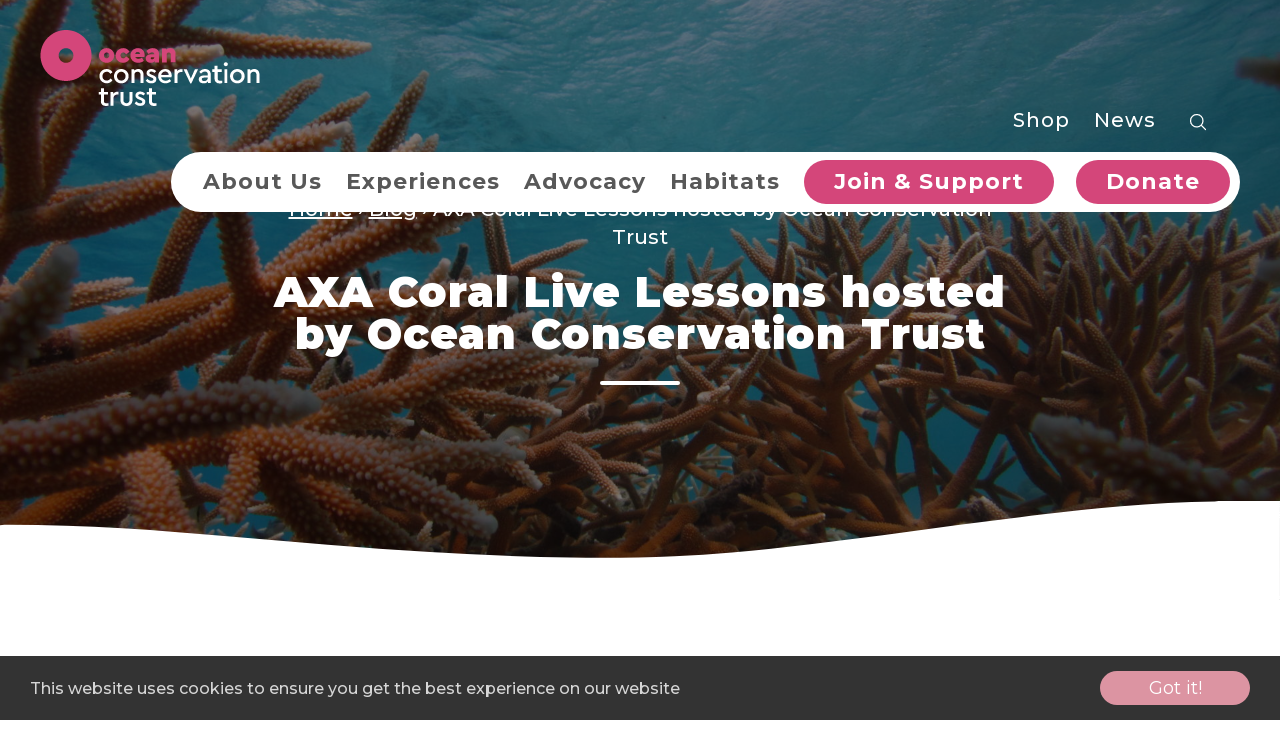

--- FILE ---
content_type: text/html; charset=UTF-8
request_url: https://oceanconservationtrust.org/axa-coral-live-lessons-hosted-by-ocean-conservation-trust/
body_size: 16338
content:
<!DOCTYPE html>

<html lang="en">

<head><style>img.lazy{min-height:1px}</style><link href="https://oceanconservationtrust.org/wp-content/plugins/w3-total-cache/pub/js/lazyload.min.js" as="script">

    <!-- on web1 -->

	<meta http-equiv="Content-Type" content="text/html;charset=utf-8" />

	<meta name="viewport" content="width=device-width, initial-scale=1.0"/>

	<link rel="stylesheet" href="https://use.typekit.net/pxj8kyv.css">

	<script src="https://js.stripe.com/v3/"></script>



	
		<!-- its the live server -->
		<!-- Google Tag Manager -->
		<!--
		<script>(function(w,d,s,l,i){w[l]=w[l]||[];w[l].push({'gtm.start':
		new Date().getTime(),event:'gtm.js'});var f=d.getElementsByTagName(s)[0],
		j=d.createElement(s),dl=l!='dataLayer'?'&l='+l:'';j.async=true;j.src=
		'https://www.googletagmanager.com/gtm.js?id='+i+dl;f.parentNode.insertBefore(j,f);
		})(window,document,'script','dataLayer','GTM-KWDRDGM');</script>
		-->
		<!-- End Google Tag Manager -->

		<!-- Google Tag Manager -->
		<script>(function(w,d,s,l,i){w[l]=w[l]||[];w[l].push({'gtm.start':
		new Date().getTime(),event:'gtm.js'});var f=d.getElementsByTagName(s)[0],
		j=d.createElement(s),dl=l!='dataLayer'?'&l='+l:'';j.async=true;j.src=
		'https://www.googletagmanager.com/gtm.js?id='+i+dl;f.parentNode.insertBefore(j,f);
		})(window,document,'script','dataLayer','GTM-W4JBNHV');</script>
		<!-- End Google Tag Manager -->

		<!-- Google tag (gtag.js) -->
		<script async src="https://www.googletagmanager.com/gtag/js?id=UA-141066062-1"></script>
		<script>
		  window.dataLayer = window.dataLayer || [];
		  function gtag(){dataLayer.push(arguments);}
		  gtag('js', new Date());

		  gtag('config', 'UA-141066062-1');
		</script>

		<script async src="https://www.googletagmanager.com/gtag/js?id=G-136VNT9228"></script>
		<script>
		  window.dataLayer = window.dataLayer || [];
		  function gtag(){dataLayer.push(arguments);}
		  gtag('js', new Date());

		  gtag('config', 'G-136VNT9228');
		</script>

		<!-- Hotjar Tracking Code for Ocean Conservation Trust -->
		<script>
		    (function(h,o,t,j,a,r){
		        h.hj=h.hj||function(){(h.hj.q=h.hj.q||[]).push(arguments)};
		        h._hjSettings={hjid:6516657,hjsv:6};
		        a=o.getElementsByTagName('head')[0];
		        r=o.createElement('script');r.async=1;
		        r.src=t+h._hjSettings.hjid+j+h._hjSettings.hjsv;
		        a.appendChild(r);
		    })(window,document,'https://static.hotjar.com/c/hotjar-','.js?sv=');
		</script>

		<!-- MS Clarity tracking -->
		<script type="text/javascript">
		    (function(c,l,a,r,i,t,y){
		        c[a]=c[a]||function(){(c[a].q=c[a].q||[]).push(arguments)};
		        t=l.createElement(r);t.async=1;t.src="https://www.clarity.ms/tag/"+i;
		        y=l.getElementsByTagName(r)[0];y.parentNode.insertBefore(t,y);
		    })(window, document, "clarity", "script", "twptdbeijk");
		</script>
	
	<link rel="apple-touch-icon-precomposed" sizes="57x57" href="https://oceanconservationtrust.org/wp-content/themes/oct/favicons/apple-touch-icon-57x57.png" />
<link rel="apple-touch-icon-precomposed" sizes="114x114" href="https://oceanconservationtrust.org/wp-content/themes/oct/favicons/apple-touch-icon-114x114.png" />
<link rel="apple-touch-icon-precomposed" sizes="72x72" href="https://oceanconservationtrust.org/wp-content/themes/oct/favicons/apple-touch-icon-72x72.png" />
<link rel="apple-touch-icon-precomposed" sizes="144x144" href="https://oceanconservationtrust.org/wp-content/themes/oct/favicons/apple-touch-icon-144x144.png" />
<link rel="apple-touch-icon-precomposed" sizes="60x60" href="https://oceanconservationtrust.org/wp-content/themes/oct/favicons/apple-touch-icon-60x60.png" />
<link rel="apple-touch-icon-precomposed" sizes="120x120" href="https://oceanconservationtrust.org/wp-content/themes/oct/favicons/apple-touch-icon-120x120.png" />
<link rel="apple-touch-icon-precomposed" sizes="76x76" href="https://oceanconservationtrust.org/wp-content/themes/oct/favicons/apple-touch-icon-76x76.png" />
<link rel="apple-touch-icon-precomposed" sizes="152x152" href="https://oceanconservationtrust.org/wp-content/themes/oct/favicons/apple-touch-icon-152x152.png" />
<link rel="icon" type="image/png" href="https://oceanconservationtrust.org/wp-content/themes/oct/favicons/favicon-196x196.png" sizes="196x196" />
<link rel="icon" type="image/png" href="https://oceanconservationtrust.org/wp-content/themes/oct/favicons/favicon-96x96.png" sizes="96x96" />
<link rel="icon" type="image/png" href="https://oceanconservationtrust.org/wp-content/themes/oct/favicons/favicon-32x32.png" sizes="32x32" />
<link rel="icon" type="image/png" href="https://oceanconservationtrust.org/wp-content/themes/oct/favicons/favicon-16x16.png" sizes="16x16" />
<link rel="icon" type="image/png" href="https://oceanconservationtrust.org/wp-content/themes/oct/favicons/favicon-128.png" sizes="128x128" />
<meta name="application-name" content="&nbsp;"/>
<meta name="msapplication-TileColor" content="#FFFFFF" />
<meta name="msapplication-TileImage" content="https://oceanconservationtrust.org/wp-content/themes/oct/favicons/mstile-144x144.png" />
<meta name="msapplication-square70x70logo" content="https://oceanconservationtrust.org/wp-content/themes/oct/favicons/mstile-70x70.png" />
<meta name="msapplication-square150x150logo" content="https://oceanconservationtrust.org/wp-content/themes/oct/favicons/mstile-150x150.png" />
<meta name="msapplication-wide310x150logo" content="https://oceanconservationtrust.org/wp-content/themes/oct/favicons/mstile-310x150.png" />
<meta name="msapplication-square310x310logo" content="https://oceanconservationtrust.org/wp-content/themes/oct/favicons/mstile-310x310.png" />
	<meta name='robots' content='index, follow, max-image-preview:large, max-snippet:-1, max-video-preview:-1' />

	<!-- This site is optimized with the Yoast SEO plugin v26.8 - https://yoast.com/product/yoast-seo-wordpress/ -->
	<title>AXA Coral Live Lessons hosted by Ocean Conservation Trust - Ocean Conservation Trust</title>
	<meta property="og:locale" content="en_GB" />
	<meta property="og:type" content="article" />
	<meta property="og:title" content="AXA Coral Live Lessons hosted by Ocean Conservation Trust - Ocean Conservation Trust" />
	<meta property="og:description" content="The Ocean Conservation Trust is partnering with Encounter Edu and the CARMABI coral research station in the southern Caribbean to host the AXA Coral Live [&hellip;]" />
	<meta property="og:url" content="https://oceanconservationtrust.org/axa-coral-live-lessons-hosted-by-ocean-conservation-trust/" />
	<meta property="og:site_name" content="Ocean Conservation Trust" />
	<meta property="article:published_time" content="2020-11-06T09:58:05+00:00" />
	<meta property="article:modified_time" content="2021-01-28T12:40:19+00:00" />
	<meta property="og:image" content="https://oceanconservationtrust.org/wp-content/uploads/Carmabi-impressions-pic-MJAV-11-scaled.jpg" />
	<meta property="og:image:width" content="1920" />
	<meta property="og:image:height" content="1440" />
	<meta property="og:image:type" content="image/jpeg" />
	<meta name="author" content="Catherine Ansell" />
	<meta name="twitter:card" content="summary_large_image" />
	<meta name="twitter:label1" content="Written by" />
	<meta name="twitter:data1" content="Catherine Ansell" />
	<meta name="twitter:label2" content="Estimated reading time" />
	<meta name="twitter:data2" content="3 minutes" />
	<script type="application/ld+json" class="yoast-schema-graph">{"@context":"https://schema.org","@graph":[{"@type":"Article","@id":"https://oceanconservationtrust.org/axa-coral-live-lessons-hosted-by-ocean-conservation-trust/#article","isPartOf":{"@id":"https://oceanconservationtrust.org/axa-coral-live-lessons-hosted-by-ocean-conservation-trust/"},"author":{"name":"Catherine Ansell","@id":"https://oceanconservationtrust.org/#/schema/person/763d78d2ec7268cecaed257373458f35"},"headline":"AXA Coral Live Lessons hosted by Ocean Conservation Trust","datePublished":"2020-11-06T09:58:05+00:00","dateModified":"2021-01-28T12:40:19+00:00","mainEntityOfPage":{"@id":"https://oceanconservationtrust.org/axa-coral-live-lessons-hosted-by-ocean-conservation-trust/"},"wordCount":674,"publisher":{"@id":"https://oceanconservationtrust.org/#organization"},"image":{"@id":"https://oceanconservationtrust.org/axa-coral-live-lessons-hosted-by-ocean-conservation-trust/#primaryimage"},"thumbnailUrl":"https://oceanconservationtrust.org/wp-content/uploads/Carmabi-impressions-pic-MJAV-11-scaled.jpg","keywords":["coral","education","learning","lessons","live","marine conservation","schools"],"articleSection":["Events"],"inLanguage":"en-GB"},{"@type":"WebPage","@id":"https://oceanconservationtrust.org/axa-coral-live-lessons-hosted-by-ocean-conservation-trust/","url":"https://oceanconservationtrust.org/axa-coral-live-lessons-hosted-by-ocean-conservation-trust/","name":"AXA Coral Live Lessons hosted by Ocean Conservation Trust - Ocean Conservation Trust","isPartOf":{"@id":"https://oceanconservationtrust.org/#website"},"primaryImageOfPage":{"@id":"https://oceanconservationtrust.org/axa-coral-live-lessons-hosted-by-ocean-conservation-trust/#primaryimage"},"image":{"@id":"https://oceanconservationtrust.org/axa-coral-live-lessons-hosted-by-ocean-conservation-trust/#primaryimage"},"thumbnailUrl":"https://oceanconservationtrust.org/wp-content/uploads/Carmabi-impressions-pic-MJAV-11-scaled.jpg","datePublished":"2020-11-06T09:58:05+00:00","dateModified":"2021-01-28T12:40:19+00:00","breadcrumb":{"@id":"https://oceanconservationtrust.org/axa-coral-live-lessons-hosted-by-ocean-conservation-trust/#breadcrumb"},"inLanguage":"en-GB","potentialAction":[{"@type":"ReadAction","target":["https://oceanconservationtrust.org/axa-coral-live-lessons-hosted-by-ocean-conservation-trust/"]}]},{"@type":"ImageObject","inLanguage":"en-GB","@id":"https://oceanconservationtrust.org/axa-coral-live-lessons-hosted-by-ocean-conservation-trust/#primaryimage","url":"https://oceanconservationtrust.org/wp-content/uploads/Carmabi-impressions-pic-MJAV-11-scaled.jpg","contentUrl":"https://oceanconservationtrust.org/wp-content/uploads/Carmabi-impressions-pic-MJAV-11-scaled.jpg","width":1920,"height":1440},{"@type":"BreadcrumbList","@id":"https://oceanconservationtrust.org/axa-coral-live-lessons-hosted-by-ocean-conservation-trust/#breadcrumb","itemListElement":[{"@type":"ListItem","position":1,"name":"Home","item":"https://oceanconservationtrust.org/"},{"@type":"ListItem","position":2,"name":"Blog","item":"https://oceanconservationtrust.org/news/"},{"@type":"ListItem","position":3,"name":"AXA Coral Live Lessons hosted by Ocean Conservation Trust"}]},{"@type":"WebSite","@id":"https://oceanconservationtrust.org/#website","url":"https://oceanconservationtrust.org/","name":"Ocean Conservation Trust","description":"","publisher":{"@id":"https://oceanconservationtrust.org/#organization"},"potentialAction":[{"@type":"SearchAction","target":{"@type":"EntryPoint","urlTemplate":"https://oceanconservationtrust.org/?s={search_term_string}"},"query-input":{"@type":"PropertyValueSpecification","valueRequired":true,"valueName":"search_term_string"}}],"inLanguage":"en-GB"},{"@type":"Organization","@id":"https://oceanconservationtrust.org/#organization","name":"Ocean Conservation Trust","url":"https://oceanconservationtrust.org/","logo":{"@type":"ImageObject","inLanguage":"en-GB","@id":"https://oceanconservationtrust.org/#/schema/logo/image/","url":"https://oceanconservationtrust.org/wp-content/uploads/Alice-Newsletter-Headers-4.png","contentUrl":"https://oceanconservationtrust.org/wp-content/uploads/Alice-Newsletter-Headers-4.png","width":550,"height":83,"caption":"Ocean Conservation Trust"},"image":{"@id":"https://oceanconservationtrust.org/#/schema/logo/image/"}},{"@type":"Person","@id":"https://oceanconservationtrust.org/#/schema/person/763d78d2ec7268cecaed257373458f35","name":"Catherine Ansell","url":"https://oceanconservationtrust.org/author/catherine/"}]}</script>
	<!-- / Yoast SEO plugin. -->


<link rel="alternate" title="oEmbed (JSON)" type="application/json+oembed" href="https://oceanconservationtrust.org/wp-json/oembed/1.0/embed?url=https%3A%2F%2Foceanconservationtrust.org%2Faxa-coral-live-lessons-hosted-by-ocean-conservation-trust%2F" />
<link rel="alternate" title="oEmbed (XML)" type="text/xml+oembed" href="https://oceanconservationtrust.org/wp-json/oembed/1.0/embed?url=https%3A%2F%2Foceanconservationtrust.org%2Faxa-coral-live-lessons-hosted-by-ocean-conservation-trust%2F&#038;format=xml" />
<style id='wp-img-auto-sizes-contain-inline-css' type='text/css'>
img:is([sizes=auto i],[sizes^="auto," i]){contain-intrinsic-size:3000px 1500px}
/*# sourceURL=wp-img-auto-sizes-contain-inline-css */
</style>
<link rel='stylesheet' id='tribe-events-pro-mini-calendar-block-styles-css' href='https://oceanconservationtrust.org/wp-content/plugins/events-calendar-pro/build/css/tribe-events-pro-mini-calendar-block.css?ver=7.7.12' type='text/css' media='all' />
<link rel='stylesheet' id='wp-block-library-css' href='https://oceanconservationtrust.org/wp-includes/css/dist/block-library/style.min.css?ver=6.9' type='text/css' media='all' />
<style id='wp-block-image-inline-css' type='text/css'>
.wp-block-image>a,.wp-block-image>figure>a{display:inline-block}.wp-block-image img{box-sizing:border-box;height:auto;max-width:100%;vertical-align:bottom}@media not (prefers-reduced-motion){.wp-block-image img.hide{visibility:hidden}.wp-block-image img.show{animation:show-content-image .4s}}.wp-block-image[style*=border-radius] img,.wp-block-image[style*=border-radius]>a{border-radius:inherit}.wp-block-image.has-custom-border img{box-sizing:border-box}.wp-block-image.aligncenter{text-align:center}.wp-block-image.alignfull>a,.wp-block-image.alignwide>a{width:100%}.wp-block-image.alignfull img,.wp-block-image.alignwide img{height:auto;width:100%}.wp-block-image .aligncenter,.wp-block-image .alignleft,.wp-block-image .alignright,.wp-block-image.aligncenter,.wp-block-image.alignleft,.wp-block-image.alignright{display:table}.wp-block-image .aligncenter>figcaption,.wp-block-image .alignleft>figcaption,.wp-block-image .alignright>figcaption,.wp-block-image.aligncenter>figcaption,.wp-block-image.alignleft>figcaption,.wp-block-image.alignright>figcaption{caption-side:bottom;display:table-caption}.wp-block-image .alignleft{float:left;margin:.5em 1em .5em 0}.wp-block-image .alignright{float:right;margin:.5em 0 .5em 1em}.wp-block-image .aligncenter{margin-left:auto;margin-right:auto}.wp-block-image :where(figcaption){margin-bottom:1em;margin-top:.5em}.wp-block-image.is-style-circle-mask img{border-radius:9999px}@supports ((-webkit-mask-image:none) or (mask-image:none)) or (-webkit-mask-image:none){.wp-block-image.is-style-circle-mask img{border-radius:0;-webkit-mask-image:url('data:image/svg+xml;utf8,<svg viewBox="0 0 100 100" xmlns="http://www.w3.org/2000/svg"><circle cx="50" cy="50" r="50"/></svg>');mask-image:url('data:image/svg+xml;utf8,<svg viewBox="0 0 100 100" xmlns="http://www.w3.org/2000/svg"><circle cx="50" cy="50" r="50"/></svg>');mask-mode:alpha;-webkit-mask-position:center;mask-position:center;-webkit-mask-repeat:no-repeat;mask-repeat:no-repeat;-webkit-mask-size:contain;mask-size:contain}}:root :where(.wp-block-image.is-style-rounded img,.wp-block-image .is-style-rounded img){border-radius:9999px}.wp-block-image figure{margin:0}.wp-lightbox-container{display:flex;flex-direction:column;position:relative}.wp-lightbox-container img{cursor:zoom-in}.wp-lightbox-container img:hover+button{opacity:1}.wp-lightbox-container button{align-items:center;backdrop-filter:blur(16px) saturate(180%);background-color:#5a5a5a40;border:none;border-radius:4px;cursor:zoom-in;display:flex;height:20px;justify-content:center;opacity:0;padding:0;position:absolute;right:16px;text-align:center;top:16px;width:20px;z-index:100}@media not (prefers-reduced-motion){.wp-lightbox-container button{transition:opacity .2s ease}}.wp-lightbox-container button:focus-visible{outline:3px auto #5a5a5a40;outline:3px auto -webkit-focus-ring-color;outline-offset:3px}.wp-lightbox-container button:hover{cursor:pointer;opacity:1}.wp-lightbox-container button:focus{opacity:1}.wp-lightbox-container button:focus,.wp-lightbox-container button:hover,.wp-lightbox-container button:not(:hover):not(:active):not(.has-background){background-color:#5a5a5a40;border:none}.wp-lightbox-overlay{box-sizing:border-box;cursor:zoom-out;height:100vh;left:0;overflow:hidden;position:fixed;top:0;visibility:hidden;width:100%;z-index:100000}.wp-lightbox-overlay .close-button{align-items:center;cursor:pointer;display:flex;justify-content:center;min-height:40px;min-width:40px;padding:0;position:absolute;right:calc(env(safe-area-inset-right) + 16px);top:calc(env(safe-area-inset-top) + 16px);z-index:5000000}.wp-lightbox-overlay .close-button:focus,.wp-lightbox-overlay .close-button:hover,.wp-lightbox-overlay .close-button:not(:hover):not(:active):not(.has-background){background:none;border:none}.wp-lightbox-overlay .lightbox-image-container{height:var(--wp--lightbox-container-height);left:50%;overflow:hidden;position:absolute;top:50%;transform:translate(-50%,-50%);transform-origin:top left;width:var(--wp--lightbox-container-width);z-index:9999999999}.wp-lightbox-overlay .wp-block-image{align-items:center;box-sizing:border-box;display:flex;height:100%;justify-content:center;margin:0;position:relative;transform-origin:0 0;width:100%;z-index:3000000}.wp-lightbox-overlay .wp-block-image img{height:var(--wp--lightbox-image-height);min-height:var(--wp--lightbox-image-height);min-width:var(--wp--lightbox-image-width);width:var(--wp--lightbox-image-width)}.wp-lightbox-overlay .wp-block-image figcaption{display:none}.wp-lightbox-overlay button{background:none;border:none}.wp-lightbox-overlay .scrim{background-color:#fff;height:100%;opacity:.9;position:absolute;width:100%;z-index:2000000}.wp-lightbox-overlay.active{visibility:visible}@media not (prefers-reduced-motion){.wp-lightbox-overlay.active{animation:turn-on-visibility .25s both}.wp-lightbox-overlay.active img{animation:turn-on-visibility .35s both}.wp-lightbox-overlay.show-closing-animation:not(.active){animation:turn-off-visibility .35s both}.wp-lightbox-overlay.show-closing-animation:not(.active) img{animation:turn-off-visibility .25s both}.wp-lightbox-overlay.zoom.active{animation:none;opacity:1;visibility:visible}.wp-lightbox-overlay.zoom.active .lightbox-image-container{animation:lightbox-zoom-in .4s}.wp-lightbox-overlay.zoom.active .lightbox-image-container img{animation:none}.wp-lightbox-overlay.zoom.active .scrim{animation:turn-on-visibility .4s forwards}.wp-lightbox-overlay.zoom.show-closing-animation:not(.active){animation:none}.wp-lightbox-overlay.zoom.show-closing-animation:not(.active) .lightbox-image-container{animation:lightbox-zoom-out .4s}.wp-lightbox-overlay.zoom.show-closing-animation:not(.active) .lightbox-image-container img{animation:none}.wp-lightbox-overlay.zoom.show-closing-animation:not(.active) .scrim{animation:turn-off-visibility .4s forwards}}@keyframes show-content-image{0%{visibility:hidden}99%{visibility:hidden}to{visibility:visible}}@keyframes turn-on-visibility{0%{opacity:0}to{opacity:1}}@keyframes turn-off-visibility{0%{opacity:1;visibility:visible}99%{opacity:0;visibility:visible}to{opacity:0;visibility:hidden}}@keyframes lightbox-zoom-in{0%{transform:translate(calc((-100vw + var(--wp--lightbox-scrollbar-width))/2 + var(--wp--lightbox-initial-left-position)),calc(-50vh + var(--wp--lightbox-initial-top-position))) scale(var(--wp--lightbox-scale))}to{transform:translate(-50%,-50%) scale(1)}}@keyframes lightbox-zoom-out{0%{transform:translate(-50%,-50%) scale(1);visibility:visible}99%{visibility:visible}to{transform:translate(calc((-100vw + var(--wp--lightbox-scrollbar-width))/2 + var(--wp--lightbox-initial-left-position)),calc(-50vh + var(--wp--lightbox-initial-top-position))) scale(var(--wp--lightbox-scale));visibility:hidden}}
/*# sourceURL=https://oceanconservationtrust.org/wp-includes/blocks/image/style.min.css */
</style>
<style id='global-styles-inline-css' type='text/css'>
:root{--wp--preset--aspect-ratio--square: 1;--wp--preset--aspect-ratio--4-3: 4/3;--wp--preset--aspect-ratio--3-4: 3/4;--wp--preset--aspect-ratio--3-2: 3/2;--wp--preset--aspect-ratio--2-3: 2/3;--wp--preset--aspect-ratio--16-9: 16/9;--wp--preset--aspect-ratio--9-16: 9/16;--wp--preset--color--black: #000000;--wp--preset--color--cyan-bluish-gray: #abb8c3;--wp--preset--color--white: #ffffff;--wp--preset--color--pale-pink: #f78da7;--wp--preset--color--vivid-red: #cf2e2e;--wp--preset--color--luminous-vivid-orange: #ff6900;--wp--preset--color--luminous-vivid-amber: #fcb900;--wp--preset--color--light-green-cyan: #7bdcb5;--wp--preset--color--vivid-green-cyan: #00d084;--wp--preset--color--pale-cyan-blue: #8ed1fc;--wp--preset--color--vivid-cyan-blue: #0693e3;--wp--preset--color--vivid-purple: #9b51e0;--wp--preset--gradient--vivid-cyan-blue-to-vivid-purple: linear-gradient(135deg,rgb(6,147,227) 0%,rgb(155,81,224) 100%);--wp--preset--gradient--light-green-cyan-to-vivid-green-cyan: linear-gradient(135deg,rgb(122,220,180) 0%,rgb(0,208,130) 100%);--wp--preset--gradient--luminous-vivid-amber-to-luminous-vivid-orange: linear-gradient(135deg,rgb(252,185,0) 0%,rgb(255,105,0) 100%);--wp--preset--gradient--luminous-vivid-orange-to-vivid-red: linear-gradient(135deg,rgb(255,105,0) 0%,rgb(207,46,46) 100%);--wp--preset--gradient--very-light-gray-to-cyan-bluish-gray: linear-gradient(135deg,rgb(238,238,238) 0%,rgb(169,184,195) 100%);--wp--preset--gradient--cool-to-warm-spectrum: linear-gradient(135deg,rgb(74,234,220) 0%,rgb(151,120,209) 20%,rgb(207,42,186) 40%,rgb(238,44,130) 60%,rgb(251,105,98) 80%,rgb(254,248,76) 100%);--wp--preset--gradient--blush-light-purple: linear-gradient(135deg,rgb(255,206,236) 0%,rgb(152,150,240) 100%);--wp--preset--gradient--blush-bordeaux: linear-gradient(135deg,rgb(254,205,165) 0%,rgb(254,45,45) 50%,rgb(107,0,62) 100%);--wp--preset--gradient--luminous-dusk: linear-gradient(135deg,rgb(255,203,112) 0%,rgb(199,81,192) 50%,rgb(65,88,208) 100%);--wp--preset--gradient--pale-ocean: linear-gradient(135deg,rgb(255,245,203) 0%,rgb(182,227,212) 50%,rgb(51,167,181) 100%);--wp--preset--gradient--electric-grass: linear-gradient(135deg,rgb(202,248,128) 0%,rgb(113,206,126) 100%);--wp--preset--gradient--midnight: linear-gradient(135deg,rgb(2,3,129) 0%,rgb(40,116,252) 100%);--wp--preset--font-size--small: 13px;--wp--preset--font-size--medium: 20px;--wp--preset--font-size--large: 36px;--wp--preset--font-size--x-large: 42px;--wp--preset--spacing--20: 0.44rem;--wp--preset--spacing--30: 0.67rem;--wp--preset--spacing--40: 1rem;--wp--preset--spacing--50: 1.5rem;--wp--preset--spacing--60: 2.25rem;--wp--preset--spacing--70: 3.38rem;--wp--preset--spacing--80: 5.06rem;--wp--preset--shadow--natural: 6px 6px 9px rgba(0, 0, 0, 0.2);--wp--preset--shadow--deep: 12px 12px 50px rgba(0, 0, 0, 0.4);--wp--preset--shadow--sharp: 6px 6px 0px rgba(0, 0, 0, 0.2);--wp--preset--shadow--outlined: 6px 6px 0px -3px rgb(255, 255, 255), 6px 6px rgb(0, 0, 0);--wp--preset--shadow--crisp: 6px 6px 0px rgb(0, 0, 0);}:where(.is-layout-flex){gap: 0.5em;}:where(.is-layout-grid){gap: 0.5em;}body .is-layout-flex{display: flex;}.is-layout-flex{flex-wrap: wrap;align-items: center;}.is-layout-flex > :is(*, div){margin: 0;}body .is-layout-grid{display: grid;}.is-layout-grid > :is(*, div){margin: 0;}:where(.wp-block-columns.is-layout-flex){gap: 2em;}:where(.wp-block-columns.is-layout-grid){gap: 2em;}:where(.wp-block-post-template.is-layout-flex){gap: 1.25em;}:where(.wp-block-post-template.is-layout-grid){gap: 1.25em;}.has-black-color{color: var(--wp--preset--color--black) !important;}.has-cyan-bluish-gray-color{color: var(--wp--preset--color--cyan-bluish-gray) !important;}.has-white-color{color: var(--wp--preset--color--white) !important;}.has-pale-pink-color{color: var(--wp--preset--color--pale-pink) !important;}.has-vivid-red-color{color: var(--wp--preset--color--vivid-red) !important;}.has-luminous-vivid-orange-color{color: var(--wp--preset--color--luminous-vivid-orange) !important;}.has-luminous-vivid-amber-color{color: var(--wp--preset--color--luminous-vivid-amber) !important;}.has-light-green-cyan-color{color: var(--wp--preset--color--light-green-cyan) !important;}.has-vivid-green-cyan-color{color: var(--wp--preset--color--vivid-green-cyan) !important;}.has-pale-cyan-blue-color{color: var(--wp--preset--color--pale-cyan-blue) !important;}.has-vivid-cyan-blue-color{color: var(--wp--preset--color--vivid-cyan-blue) !important;}.has-vivid-purple-color{color: var(--wp--preset--color--vivid-purple) !important;}.has-black-background-color{background-color: var(--wp--preset--color--black) !important;}.has-cyan-bluish-gray-background-color{background-color: var(--wp--preset--color--cyan-bluish-gray) !important;}.has-white-background-color{background-color: var(--wp--preset--color--white) !important;}.has-pale-pink-background-color{background-color: var(--wp--preset--color--pale-pink) !important;}.has-vivid-red-background-color{background-color: var(--wp--preset--color--vivid-red) !important;}.has-luminous-vivid-orange-background-color{background-color: var(--wp--preset--color--luminous-vivid-orange) !important;}.has-luminous-vivid-amber-background-color{background-color: var(--wp--preset--color--luminous-vivid-amber) !important;}.has-light-green-cyan-background-color{background-color: var(--wp--preset--color--light-green-cyan) !important;}.has-vivid-green-cyan-background-color{background-color: var(--wp--preset--color--vivid-green-cyan) !important;}.has-pale-cyan-blue-background-color{background-color: var(--wp--preset--color--pale-cyan-blue) !important;}.has-vivid-cyan-blue-background-color{background-color: var(--wp--preset--color--vivid-cyan-blue) !important;}.has-vivid-purple-background-color{background-color: var(--wp--preset--color--vivid-purple) !important;}.has-black-border-color{border-color: var(--wp--preset--color--black) !important;}.has-cyan-bluish-gray-border-color{border-color: var(--wp--preset--color--cyan-bluish-gray) !important;}.has-white-border-color{border-color: var(--wp--preset--color--white) !important;}.has-pale-pink-border-color{border-color: var(--wp--preset--color--pale-pink) !important;}.has-vivid-red-border-color{border-color: var(--wp--preset--color--vivid-red) !important;}.has-luminous-vivid-orange-border-color{border-color: var(--wp--preset--color--luminous-vivid-orange) !important;}.has-luminous-vivid-amber-border-color{border-color: var(--wp--preset--color--luminous-vivid-amber) !important;}.has-light-green-cyan-border-color{border-color: var(--wp--preset--color--light-green-cyan) !important;}.has-vivid-green-cyan-border-color{border-color: var(--wp--preset--color--vivid-green-cyan) !important;}.has-pale-cyan-blue-border-color{border-color: var(--wp--preset--color--pale-cyan-blue) !important;}.has-vivid-cyan-blue-border-color{border-color: var(--wp--preset--color--vivid-cyan-blue) !important;}.has-vivid-purple-border-color{border-color: var(--wp--preset--color--vivid-purple) !important;}.has-vivid-cyan-blue-to-vivid-purple-gradient-background{background: var(--wp--preset--gradient--vivid-cyan-blue-to-vivid-purple) !important;}.has-light-green-cyan-to-vivid-green-cyan-gradient-background{background: var(--wp--preset--gradient--light-green-cyan-to-vivid-green-cyan) !important;}.has-luminous-vivid-amber-to-luminous-vivid-orange-gradient-background{background: var(--wp--preset--gradient--luminous-vivid-amber-to-luminous-vivid-orange) !important;}.has-luminous-vivid-orange-to-vivid-red-gradient-background{background: var(--wp--preset--gradient--luminous-vivid-orange-to-vivid-red) !important;}.has-very-light-gray-to-cyan-bluish-gray-gradient-background{background: var(--wp--preset--gradient--very-light-gray-to-cyan-bluish-gray) !important;}.has-cool-to-warm-spectrum-gradient-background{background: var(--wp--preset--gradient--cool-to-warm-spectrum) !important;}.has-blush-light-purple-gradient-background{background: var(--wp--preset--gradient--blush-light-purple) !important;}.has-blush-bordeaux-gradient-background{background: var(--wp--preset--gradient--blush-bordeaux) !important;}.has-luminous-dusk-gradient-background{background: var(--wp--preset--gradient--luminous-dusk) !important;}.has-pale-ocean-gradient-background{background: var(--wp--preset--gradient--pale-ocean) !important;}.has-electric-grass-gradient-background{background: var(--wp--preset--gradient--electric-grass) !important;}.has-midnight-gradient-background{background: var(--wp--preset--gradient--midnight) !important;}.has-small-font-size{font-size: var(--wp--preset--font-size--small) !important;}.has-medium-font-size{font-size: var(--wp--preset--font-size--medium) !important;}.has-large-font-size{font-size: var(--wp--preset--font-size--large) !important;}.has-x-large-font-size{font-size: var(--wp--preset--font-size--x-large) !important;}
/*# sourceURL=global-styles-inline-css */
</style>

<style id='classic-theme-styles-inline-css' type='text/css'>
/*! This file is auto-generated */
.wp-block-button__link{color:#fff;background-color:#32373c;border-radius:9999px;box-shadow:none;text-decoration:none;padding:calc(.667em + 2px) calc(1.333em + 2px);font-size:1.125em}.wp-block-file__button{background:#32373c;color:#fff;text-decoration:none}
/*# sourceURL=/wp-includes/css/classic-themes.min.css */
</style>
<link rel='stylesheet' id='ub-extension-style-css-css' href='https://oceanconservationtrust.org/wp-content/plugins/ultimate-blocks/src/extensions/style.css?ver=6.9' type='text/css' media='all' />
<link rel='stylesheet' id='style-css-css' href='https://oceanconservationtrust.org/wp-content/themes/oct/styles/css/main.css?ver=1258197053' type='text/css' media='all' />
<link rel='stylesheet' id='adhoc-css' href='https://oceanconservationtrust.org/wp-content/themes/oct/styles/css/adhoc.css?ver=1258197053' type='text/css' media='all' />
<link rel='stylesheet' id='yith-faq-shortcode-icons-css' href='https://oceanconservationtrust.org/wp-content/plugins/yith-faq-plugin-for-wordpress-premium/assets/css/icons.min.css?ver=2.39.0' type='text/css' media='all' />
<link rel='stylesheet' id='dashicons-css' href='https://oceanconservationtrust.org/wp-includes/css/dashicons.min.css?ver=6.9' type='text/css' media='all' />
<style id='dashicons-inline-css' type='text/css'>
[data-font="Dashicons"]:before {font-family: 'Dashicons' !important;content: attr(data-icon) !important;speak: none !important;font-weight: normal !important;font-variant: normal !important;text-transform: none !important;line-height: 1 !important;font-style: normal !important;-webkit-font-smoothing: antialiased !important;-moz-osx-font-smoothing: grayscale !important;}
/*# sourceURL=dashicons-inline-css */
</style>
<link rel='stylesheet' id='yith-faq-shortcode-frontend-css' href='https://oceanconservationtrust.org/wp-content/plugins/yith-faq-plugin-for-wordpress-premium/assets/css/frontend.min.css?ver=2.39.0' type='text/css' media='all' />
<style id='yith-faq-shortcode-frontend-inline-css' type='text/css'>
:root{
--yfwp-search-field-background: #ffffff;
--yfwp-search-field-background-active: #fafafa;
--yfwp-search-field-border: #d3d3d3;
--yfwp-search-field-border-active: #9ac3c5;
--yfwp-search-field-placeholder-text: #b6b6b6;
--yfwp-search-field-active-text: #000000;
--yfwp-search-button-background: #089aa1;
--yfwp-search-button-background-hover: #09b5bc;
--yfwp-search-button-icon: #ffffff;
--yfwp-search-button-icon-hover: #ffffff;
--yfwp-filters-colors-background: #ffffff;
--yfwp-filters-colors-background-hover: #ffffff;
--yfwp-filters-colors-background-active: #ffffff;
--yfwp-filters-colors-border: #a9a9a9;
--yfwp-filters-colors-border-hover: #68bdb3;
--yfwp-filters-colors-border-active: #68bdb3;
--yfwp-filters-colors-text: #000000;
--yfwp-filters-colors-text-hover: #000000;
--yfwp-filters-colors-text-active: #000000;
--yfwp-filters-border-dimensions: 5px 5px 5px 5px;
--yfwp-icon-colors-background: rgba(255,255,255,0);
--yfwp-icon-colors-background-hover: rgba(255,255,255,0);
--yfwp-icon-colors-background-active: rgba(255,255,255,0);
--yfwp-icon-colors-icon: #000000;
--yfwp-icon-colors-icon-hover: #009f8b;
--yfwp-icon-colors-icon-active: #009f8b;
--yfwp-icon-border-dimensions: 5px 5px 5px 5px;
--yfwp-faq-colors-background: #f8f8f8;
--yfwp-faq-colors-background-hover: #ececec;
--yfwp-faq-colors-background-active: #eef5f4;
--yfwp-faq-colors-border: rgba(255,255,255,0);
--yfwp-faq-colors-border-hover: rgba(255,255,255,0);
--yfwp-faq-colors-border-active: rgba(255,255,255,0);
--yfwp-faq-colors-text: #000000;
--yfwp-faq-colors-text-hover: #000000;
--yfwp-faq-colors-text-active: #0d9c8b;
--yfwp-faq-colors-content: #000000;
--yfwp-faq-colors-content-hover: #000000;
--yfwp-faq-colors-content-active: #000000;
--yfwp-faq-border-dimensions: 5px 5px 5px 5px;
--yfwp-faq-loader-color: #009f8b;
--yfwp-faq-copy-button-color-background: #ffffff;
--yfwp-faq-copy-button-color-background-hover: #f3f9f9;
--yfwp-faq-copy-button-color-icon: #009f8b;
--yfwp-faq-copy-button-color-icon-hover: #009f8b;
--yfwp-faq-copy-button-color-border: #009f8b;
--yfwp-faq-copy-button-color-border-hover: #009f8b;
--yfwp-faq-copy-button-border-dimensions: 20px 20px 20px 20px;
--yfwp-pagination-colors-background: rgba(255,255,255,0);
--yfwp-pagination-colors-background-hover: rgba(255,255,255,0);
--yfwp-pagination-colors-background-active: rgba(255,255,255,0);
--yfwp-pagination-colors-border: rgba(255,255,255,0);
--yfwp-pagination-colors-border-hover: rgba(255,255,255,0);
--yfwp-pagination-colors-border-active: rgba(255,255,255,0);
--yfwp-pagination-colors-text: #8f8f8f;
--yfwp-pagination-colors-text-hover: #000000;
--yfwp-pagination-colors-text-active: #009f8b;
--yfwp-pagination-border-dimensions: 5px 5px 5px 5px;
}

.yith-faqs-container.yith-faqs-loading.custom-loader:before{
background-image: url(https://oceanconservationtrust.org/wp-content/plugins/yith-faq-plugin-for-wordpress-premium/assets/images/loader.svg);
}
:root{
--yfwp-search-field-background: #ffffff;
--yfwp-search-field-background-active: #fafafa;
--yfwp-search-field-border: #d3d3d3;
--yfwp-search-field-border-active: #9ac3c5;
--yfwp-search-field-placeholder-text: #b6b6b6;
--yfwp-search-field-active-text: #000000;
--yfwp-search-button-background: #089aa1;
--yfwp-search-button-background-hover: #09b5bc;
--yfwp-search-button-icon: #ffffff;
--yfwp-search-button-icon-hover: #ffffff;
--yfwp-filters-colors-background: #ffffff;
--yfwp-filters-colors-background-hover: #ffffff;
--yfwp-filters-colors-background-active: #ffffff;
--yfwp-filters-colors-border: #a9a9a9;
--yfwp-filters-colors-border-hover: #68bdb3;
--yfwp-filters-colors-border-active: #68bdb3;
--yfwp-filters-colors-text: #000000;
--yfwp-filters-colors-text-hover: #000000;
--yfwp-filters-colors-text-active: #000000;
--yfwp-filters-border-dimensions: 5px 5px 5px 5px;
--yfwp-icon-colors-background: rgba(255,255,255,0);
--yfwp-icon-colors-background-hover: rgba(255,255,255,0);
--yfwp-icon-colors-background-active: rgba(255,255,255,0);
--yfwp-icon-colors-icon: #000000;
--yfwp-icon-colors-icon-hover: #009f8b;
--yfwp-icon-colors-icon-active: #009f8b;
--yfwp-icon-border-dimensions: 5px 5px 5px 5px;
--yfwp-faq-colors-background: #f8f8f8;
--yfwp-faq-colors-background-hover: #ececec;
--yfwp-faq-colors-background-active: #eef5f4;
--yfwp-faq-colors-border: rgba(255,255,255,0);
--yfwp-faq-colors-border-hover: rgba(255,255,255,0);
--yfwp-faq-colors-border-active: rgba(255,255,255,0);
--yfwp-faq-colors-text: #000000;
--yfwp-faq-colors-text-hover: #000000;
--yfwp-faq-colors-text-active: #0d9c8b;
--yfwp-faq-colors-content: #000000;
--yfwp-faq-colors-content-hover: #000000;
--yfwp-faq-colors-content-active: #000000;
--yfwp-faq-border-dimensions: 5px 5px 5px 5px;
--yfwp-faq-loader-color: #009f8b;
--yfwp-faq-copy-button-color-background: #ffffff;
--yfwp-faq-copy-button-color-background-hover: #f3f9f9;
--yfwp-faq-copy-button-color-icon: #009f8b;
--yfwp-faq-copy-button-color-icon-hover: #009f8b;
--yfwp-faq-copy-button-color-border: #009f8b;
--yfwp-faq-copy-button-color-border-hover: #009f8b;
--yfwp-faq-copy-button-border-dimensions: 20px 20px 20px 20px;
--yfwp-pagination-colors-background: rgba(255,255,255,0);
--yfwp-pagination-colors-background-hover: rgba(255,255,255,0);
--yfwp-pagination-colors-background-active: rgba(255,255,255,0);
--yfwp-pagination-colors-border: rgba(255,255,255,0);
--yfwp-pagination-colors-border-hover: rgba(255,255,255,0);
--yfwp-pagination-colors-border-active: rgba(255,255,255,0);
--yfwp-pagination-colors-text: #8f8f8f;
--yfwp-pagination-colors-text-hover: #000000;
--yfwp-pagination-colors-text-active: #009f8b;
--yfwp-pagination-border-dimensions: 5px 5px 5px 5px;
}

.yith-faqs-container.yith-faqs-loading.custom-loader:before{
background-image: url(https://oceanconservationtrust.org/wp-content/plugins/yith-faq-plugin-for-wordpress-premium/assets/images/loader.svg);
}
:root{
--yfwp-search-field-background: #ffffff;
--yfwp-search-field-background-active: #fafafa;
--yfwp-search-field-border: #d3d3d3;
--yfwp-search-field-border-active: #9ac3c5;
--yfwp-search-field-placeholder-text: #b6b6b6;
--yfwp-search-field-active-text: #000000;
--yfwp-search-button-background: #089aa1;
--yfwp-search-button-background-hover: #09b5bc;
--yfwp-search-button-icon: #ffffff;
--yfwp-search-button-icon-hover: #ffffff;
--yfwp-filters-colors-background: #ffffff;
--yfwp-filters-colors-background-hover: #ffffff;
--yfwp-filters-colors-background-active: #ffffff;
--yfwp-filters-colors-border: #a9a9a9;
--yfwp-filters-colors-border-hover: #68bdb3;
--yfwp-filters-colors-border-active: #68bdb3;
--yfwp-filters-colors-text: #000000;
--yfwp-filters-colors-text-hover: #000000;
--yfwp-filters-colors-text-active: #000000;
--yfwp-filters-border-dimensions: 5px 5px 5px 5px;
--yfwp-icon-colors-background: rgba(255,255,255,0);
--yfwp-icon-colors-background-hover: rgba(255,255,255,0);
--yfwp-icon-colors-background-active: rgba(255,255,255,0);
--yfwp-icon-colors-icon: #000000;
--yfwp-icon-colors-icon-hover: #009f8b;
--yfwp-icon-colors-icon-active: #009f8b;
--yfwp-icon-border-dimensions: 5px 5px 5px 5px;
--yfwp-faq-colors-background: #f8f8f8;
--yfwp-faq-colors-background-hover: #ececec;
--yfwp-faq-colors-background-active: #eef5f4;
--yfwp-faq-colors-border: rgba(255,255,255,0);
--yfwp-faq-colors-border-hover: rgba(255,255,255,0);
--yfwp-faq-colors-border-active: rgba(255,255,255,0);
--yfwp-faq-colors-text: #000000;
--yfwp-faq-colors-text-hover: #000000;
--yfwp-faq-colors-text-active: #0d9c8b;
--yfwp-faq-colors-content: #000000;
--yfwp-faq-colors-content-hover: #000000;
--yfwp-faq-colors-content-active: #000000;
--yfwp-faq-border-dimensions: 5px 5px 5px 5px;
--yfwp-faq-loader-color: #009f8b;
--yfwp-faq-copy-button-color-background: #ffffff;
--yfwp-faq-copy-button-color-background-hover: #f3f9f9;
--yfwp-faq-copy-button-color-icon: #009f8b;
--yfwp-faq-copy-button-color-icon-hover: #009f8b;
--yfwp-faq-copy-button-color-border: #009f8b;
--yfwp-faq-copy-button-color-border-hover: #009f8b;
--yfwp-faq-copy-button-border-dimensions: 20px 20px 20px 20px;
--yfwp-pagination-colors-background: rgba(255,255,255,0);
--yfwp-pagination-colors-background-hover: rgba(255,255,255,0);
--yfwp-pagination-colors-background-active: rgba(255,255,255,0);
--yfwp-pagination-colors-border: rgba(255,255,255,0);
--yfwp-pagination-colors-border-hover: rgba(255,255,255,0);
--yfwp-pagination-colors-border-active: rgba(255,255,255,0);
--yfwp-pagination-colors-text: #8f8f8f;
--yfwp-pagination-colors-text-hover: #000000;
--yfwp-pagination-colors-text-active: #009f8b;
--yfwp-pagination-border-dimensions: 5px 5px 5px 5px;
}

.yith-faqs-container.yith-faqs-loading.custom-loader:before{
background-image: url(https://oceanconservationtrust.org/wp-content/plugins/yith-faq-plugin-for-wordpress-premium/assets/images/loader.svg);
}
/*# sourceURL=yith-faq-shortcode-frontend-inline-css */
</style>
<link rel='stylesheet' id='wp-block-paragraph-css' href='https://oceanconservationtrust.org/wp-includes/blocks/paragraph/style.min.css?ver=6.9' type='text/css' media='all' />
<script type="text/javascript" src="https://oceanconservationtrust.org/wp-includes/js/jquery/jquery.min.js?ver=3.7.1" id="jquery-core-js"></script>
<script type="text/javascript" src="https://oceanconservationtrust.org/wp-includes/js/jquery/jquery-migrate.min.js?ver=3.4.1" id="jquery-migrate-js"></script>
<script type="text/javascript" src="https://oceanconservationtrust.org/wp-content/plugins/yith-faq-plugin-for-wordpress-premium/assets/js/jquery-jseldom/jquery.jseldom.js?ver=0.0.2" id="jseldom-js"></script>
<link rel="https://api.w.org/" href="https://oceanconservationtrust.org/wp-json/" /><link rel="alternate" title="JSON" type="application/json" href="https://oceanconservationtrust.org/wp-json/wp/v2/posts/3833" /><link rel="EditURI" type="application/rsd+xml" title="RSD" href="https://oceanconservationtrust.org/xmlrpc.php?rsd" />
<meta name="generator" content="WordPress 6.9" />
<meta name="tec-api-version" content="v1"><meta name="tec-api-origin" content="https://oceanconservationtrust.org"><link rel="alternate" href="https://oceanconservationtrust.org/wp-json/tribe/events/v1/" />		<style type="text/css" id="wp-custom-css">
			.page-article a, .page-article p {
   word-break: break-word;
}

.page-article .wp-block-table table {

    width: 100%;
    table-layout: fixed;
    overflow: hidden;
    font-size: 1.2vw;
    word-wrap: break-word; line-height: normal;
}

.tribe-events-calendar-latest-past {
	width: 100% !important;
	margin-top: 3rem !important;
}		</style>
		</head>



<body id='body' class="wp-singular post-template-default single single-post postid-3833 single-format-standard wp-custom-logo wp-theme-oct tribe-no-js">


	<!-- its the live server -->

	<!-- Google Tag Manager (noscript) -->
	<noscript><iframe src="https://www.googletagmanager.com/ns.html?id=GTM-W4JBNHV"
	height="0" width="0" style="display:none;visibility:hidden"></iframe></noscript>
	<!-- End Google Tag Manager (noscript) -->

	<!-- Google Tag Manager (noscript) -->
	<!-- <noscript><iframe src="https://www.googletagmanager.com/ns.html?id=GTM-KWDRDGM"
	height="0" width="0" style="display:none;visibility:hidden"></iframe></noscript> -->
	<!-- End Google Tag Manager (noscript) -->





<header class="oct-header">

	<div class="container flex-header">

		<div class="flex-header--left">

			<a href='https://oceanconservationtrust.org/' class='logo logo-light'><img class="lazy" src="data:image/svg+xml,%3Csvg%20xmlns='http://www.w3.org/2000/svg'%20viewBox='0%200%20240%2083'%3E%3C/svg%3E" data-src='https://oceanconservationtrust.org/wp-content/uploads/oct-pink-logo.svg' alt='OCT logo' height='83' width='240'></a>
			<a href='https://oceanconservationtrust.org/' class='logo logo-dark'><img class="lazy" src="data:image/svg+xml,%3Csvg%20xmlns='http://www.w3.org/2000/svg'%20viewBox='0%200%20240%2083'%3E%3C/svg%3E" data-src='https://oceanconservationtrust.org/wp-content/uploads/OCT-logo-ON-WHITE-1.png' alt='OCT logo' height='83' width='240'></a>
		</div>

		<div class="flex-header--right">	

			

			<nav id="secondary-menu">

				<ul id="menu-secondary-menu" class="secondary-menu"><li id="menu-item-5728" class="menu-item menu-item-type-custom menu-item-object-custom menu-item-5728"><a href="https://octshop.co.uk/">Shop</a></li>
<li id="menu-item-6252" class="menu-item menu-item-type-post_type menu-item-object-page current_page_parent menu-item-6252"><a href="https://oceanconservationtrust.org/news/">News</a></li>
</ul>
				<button class="search-lightbox-button lightbox-btn" id="lightbox-search">
					<svg xmlns="http://www.w3.org/2000/svg" fill="none" viewBox="0 0 24 24" stroke-width="1.5" stroke="currentColor" class="w-6 h-6">
						<path stroke-linecap="round" stroke-linejoin="round" d="M21 21l-5.197-5.197m0 0A7.5 7.5 0 105.196 5.196a7.5 7.5 0 0010.607 10.607z" />
					</svg>
				</button>
				
			</nav>





			<ul id="menu-main-menu" class="main-menu hori-list"><li id="menu-item-11273" class="mobile-menu-item menu-item menu-item-type-post_type menu-item-object-page menu-item-11273"><a href="https://oceanconservationtrust.org/donate_/">Donate</a></li>
<li id="menu-item-11275" class="menu-item menu-item-type-post_type menu-item-object-page menu-item-has-children menu-item-11275"><a href="https://oceanconservationtrust.org/about/">About Us</a>
<ul class="sub-menu">
	<li id="menu-item-11280" class="menu-item menu-item-type-post_type menu-item-object-page menu-item-11280"><a href="https://oceanconservationtrust.org/about/our-approach/">Our Focus</a></li>
	<li id="menu-item-11281" class="menu-item menu-item-type-post_type menu-item-object-page menu-item-11281"><a href="https://oceanconservationtrust.org/about/our-story/">Our History</a></li>
	<li id="menu-item-11282" class="menu-item menu-item-type-post_type menu-item-object-page menu-item-11282"><a href="https://oceanconservationtrust.org/about/meet-the-team/">Our Ocean People</a></li>
	<li id="menu-item-7740" class="menu-item menu-item-type-post_type menu-item-object-page menu-item-7740"><a href="https://oceanconservationtrust.org/about/our-conservation-strategy/">Conservation Strategy</a></li>
	<li id="menu-item-7575" class="menu-item menu-item-type-post_type menu-item-object-page menu-item-7575"><a href="https://oceanconservationtrust.org/about/research-and-conservation/">Research</a></li>
	<li id="menu-item-13732" class="menu-item menu-item-type-post_type menu-item-object-page menu-item-13732"><a href="https://oceanconservationtrust.org/about/our-ocean-network/">Our Ocean Network</a></li>
</ul>
</li>
<li id="menu-item-6715" class="menu-item menu-item-type-post_type menu-item-object-page menu-item-has-children menu-item-6715"><a href="https://oceanconservationtrust.org/ocean-experiences/">Experiences</a>
<ul class="sub-menu">
	<li id="menu-item-6718" class="menu-item menu-item-type-post_type menu-item-object-page menu-item-6718"><a href="https://oceanconservationtrust.org/ocean-experiences/experiences/">Ocean Experiences</a></li>
	<li id="menu-item-6719" class="menu-item menu-item-type-post_type menu-item-object-page menu-item-6719"><a href="https://oceanconservationtrust.org/ocean-experiences/our-aquarium/">Our Aquarium</a></li>
	<li id="menu-item-14428" class="menu-item menu-item-type-post_type menu-item-object-page menu-item-14428"><a href="https://oceanconservationtrust.org/ocean-conservation-trust-community-groups/">Community Groups</a></li>
	<li id="menu-item-6723" class="menu-item menu-item-type-post_type menu-item-object-page menu-item-6723"><a href="https://oceanconservationtrust.org/ocean-experiences/ocean-education/">Learning &#038; Education</a></li>
	<li id="menu-item-13733" class="menu-item menu-item-type-post_type menu-item-object-page menu-item-13733"><a href="https://oceanconservationtrust.org/ocean-experiences/a-dip-in-the-sea-from-the-oct/">A Dip in the Sea from the OCT</a></li>
	<li id="menu-item-14259" class="menu-item menu-item-type-post_type menu-item-object-page menu-item-14259"><a href="https://oceanconservationtrust.org/ocean-experiences/the-oceans-voice/">The Ocean’s Voice</a></li>
	<li id="menu-item-11817" class="menu-item menu-item-type-post_type menu-item-object-page menu-item-11817"><a href="https://oceanconservationtrust.org/ocean-experiences/plymouth-sound-national-marine-park-2/">Plymouth Sound National Marine Park</a></li>
</ul>
</li>
<li id="menu-item-6711" class="menu-item menu-item-type-post_type menu-item-object-page menu-item-has-children menu-item-6711"><a href="https://oceanconservationtrust.org/ocean-advocacy/">Advocacy</a>
<ul class="sub-menu">
	<li id="menu-item-13572" class="menu-item menu-item-type-post_type menu-item-object-page menu-item-13572"><a href="https://oceanconservationtrust.org/ocean-advocacy/are-you-an-ocean-friendly-home/">Are you an Ocean Friendly Home?</a></li>
	<li id="menu-item-6722" class="menu-item menu-item-type-post_type menu-item-object-page menu-item-6722"><a href="https://oceanconservationtrust.org/ocean-advocacy/think-ocean-conservation/">What is #thinkOcean?</a></li>
	<li id="menu-item-13999" class="menu-item menu-item-type-post_type menu-item-object-page menu-item-13999"><a href="https://oceanconservationtrust.org/ocean-advocacy/ocean-literacy/">Ocean Literacy</a></li>
	<li id="menu-item-13766" class="menu-item menu-item-type-post_type menu-item-object-page menu-item-13766"><a href="https://oceanconservationtrust.org/ocean-advocacy/united-nations-ocean-decade/">United Nations Ocean Decade</a></li>
	<li id="menu-item-12623" class="menu-item menu-item-type-post_type menu-item-object-page menu-item-12623"><a href="https://oceanconservationtrust.org/ocean-advocacy/call-a-motion-for-the-ocean/">Call a Motion for the Ocean</a></li>
</ul>
</li>
<li id="menu-item-6852" class="menu-item menu-item-type-post_type menu-item-object-page menu-item-has-children menu-item-6852"><a href="https://oceanconservationtrust.org/ocean-habitats/">Habitats</a>
<ul class="sub-menu">
	<li id="menu-item-11448" class="menu-item menu-item-type-custom menu-item-object-custom menu-item-11448"><a href="http://bluemeadows.org">Our Blue Meadows Programme</a></li>
	<li id="menu-item-6855" class="menu-item menu-item-type-post_type menu-item-object-page menu-item-6855"><a href="https://oceanconservationtrust.org/ocean-habitats/why-seagrass/">Why is Seagrass important?</a></li>
	<li id="menu-item-6856" class="menu-item menu-item-type-post_type menu-item-object-page menu-item-6856"><a href="https://oceanconservationtrust.org/ocean-habitats/our-history-with-seagrass/">Our history with seagrass</a></li>
	<li id="menu-item-6854" class="menu-item menu-item-type-post_type menu-item-object-page menu-item-6854"><a href="https://oceanconservationtrust.org/ocean-habitats/eco-moorings-protecting-the-seabed/">Eco moorings</a></li>
	<li id="menu-item-7658" class="menu-item menu-item-type-post_type menu-item-object-page menu-item-7658"><a href="https://oceanconservationtrust.org/ocean-habitats/making-seagrass-visible/">Making seagrass visible</a></li>
	<li id="menu-item-8160" class="menu-item menu-item-type-post_type menu-item-object-page menu-item-8160"><a href="https://oceanconservationtrust.org/ocean-habitats/uk-seagrass-symposium/">UK Seagrass Symposium</a></li>
	<li id="menu-item-6857" class="menu-item menu-item-type-post_type menu-item-object-page menu-item-6857"><a href="https://oceanconservationtrust.org/ocean-habitats/collaborative-seagrass-restoration/">LIFE Recreation ReMEDIES Project</a></li>
</ul>
</li>
<li id="menu-item-11274" class="cta menu-item menu-item-type-post_type menu-item-object-page menu-item-11274"><a href="https://oceanconservationtrust.org/join-and-support/">Join &amp; Support</a></li>
<li id="menu-item-9094" class="cta menu-item menu-item-type-post_type menu-item-object-page menu-item-9094"><a href="https://oceanconservationtrust.org/donate_/">Donate</a></li>
</ul>


				<div class="mega-menu" >



														

								<!-- <div class="mega-menu__title" data-menu-id="11273">Donate</div> -->

						

							
														

								<!-- <div class="mega-menu__title" data-menu-id="11275">About Us</div> -->

						

							
					
					
					
					
					
					
														

								<!-- <div class="mega-menu__title" data-menu-id="6715">Experiences</div> -->

						

							
					
					
					
					
					
					
					
														

								<!-- <div class="mega-menu__title" data-menu-id="6711">Advocacy</div> -->

						

							
					
					
					
					
					
														

								<!-- <div class="mega-menu__title" data-menu-id="6852">Habitats</div> -->

						

							
					
					
					
					
					
					
					
														

								<!-- <div class="mega-menu__title" data-menu-id="11274">Join &amp; Support</div> -->

						

							
														

								<!-- <div class="mega-menu__title" data-menu-id="9094">Donate</div> -->

						

							
					


					<div class="mega-menu__columns">

						<div class="mega-menu__column mega-menu__column-one">

							<ul>

								
									<li data-menu-id="11280"  data-menu-parent-id="11275">

										<a href="https://oceanconservationtrust.org/about/our-approach/">

											Our Focus
										</a>

									</li>

								
									<li data-menu-id="11281"  data-menu-parent-id="11275">

										<a href="https://oceanconservationtrust.org/about/our-story/">

											Our History
										</a>

									</li>

								
									<li data-menu-id="11282"  data-menu-parent-id="11275">

										<a href="https://oceanconservationtrust.org/about/meet-the-team/">

											Our Ocean People
										</a>

									</li>

								
									<li data-menu-id="7740"  data-menu-parent-id="11275">

										<a href="https://oceanconservationtrust.org/about/our-conservation-strategy/">

											Conservation Strategy
										</a>

									</li>

								
									<li data-menu-id="7575"  data-menu-parent-id="11275">

										<a href="https://oceanconservationtrust.org/about/research-and-conservation/">

											Research
										</a>

									</li>

								
									<li data-menu-id="13732"  data-menu-parent-id="11275">

										<a href="https://oceanconservationtrust.org/about/our-ocean-network/">

											Our Ocean Network
										</a>

									</li>

								
									<li data-menu-id="6718"  data-menu-parent-id="6715">

										<a href="https://oceanconservationtrust.org/ocean-experiences/experiences/">

											Ocean Experiences
										</a>

									</li>

								
									<li data-menu-id="6719"  data-menu-parent-id="6715">

										<a href="https://oceanconservationtrust.org/ocean-experiences/our-aquarium/">

											Our Aquarium
										</a>

									</li>

								
									<li data-menu-id="14428"  data-menu-parent-id="6715">

										<a href="https://oceanconservationtrust.org/ocean-conservation-trust-community-groups/">

											Community Groups
										</a>

									</li>

								
									<li data-menu-id="6723"  data-menu-parent-id="6715">

										<a href="https://oceanconservationtrust.org/ocean-experiences/ocean-education/">

											Learning &#038; Education
										</a>

									</li>

								
									<li data-menu-id="13733"  data-menu-parent-id="6715">

										<a href="https://oceanconservationtrust.org/ocean-experiences/a-dip-in-the-sea-from-the-oct/">

											A Dip in the Sea from the OCT
										</a>

									</li>

								
									<li data-menu-id="14259"  data-menu-parent-id="6715">

										<a href="https://oceanconservationtrust.org/ocean-experiences/the-oceans-voice/">

											The Ocean’s Voice
										</a>

									</li>

								
									<li data-menu-id="11817"  data-menu-parent-id="6715">

										<a href="https://oceanconservationtrust.org/ocean-experiences/plymouth-sound-national-marine-park-2/">

											Plymouth Sound National Marine Park
										</a>

									</li>

								
									<li data-menu-id="13572"  data-menu-parent-id="6711">

										<a href="https://oceanconservationtrust.org/ocean-advocacy/are-you-an-ocean-friendly-home/">

											Are you an Ocean Friendly Home?
										</a>

									</li>

								
									<li data-menu-id="6722"  data-menu-parent-id="6711">

										<a href="https://oceanconservationtrust.org/ocean-advocacy/think-ocean-conservation/">

											What is #thinkOcean?
										</a>

									</li>

								
									<li data-menu-id="13999"  data-menu-parent-id="6711">

										<a href="https://oceanconservationtrust.org/ocean-advocacy/ocean-literacy/">

											Ocean Literacy
										</a>

									</li>

								
									<li data-menu-id="13766"  data-menu-parent-id="6711">

										<a href="https://oceanconservationtrust.org/ocean-advocacy/united-nations-ocean-decade/">

											United Nations Ocean Decade
										</a>

									</li>

								
									<li data-menu-id="12623"  data-menu-parent-id="6711">

										<a href="https://oceanconservationtrust.org/ocean-advocacy/call-a-motion-for-the-ocean/">

											Call a Motion for the Ocean
										</a>

									</li>

								
									<li data-menu-id="11448"  data-menu-parent-id="6852">

										<a href="http://bluemeadows.org">

											Our Blue Meadows Programme
										</a>

									</li>

								
									<li data-menu-id="6855"  data-menu-parent-id="6852">

										<a href="https://oceanconservationtrust.org/ocean-habitats/why-seagrass/">

											Why is Seagrass important?
										</a>

									</li>

								
									<li data-menu-id="6856"  data-menu-parent-id="6852">

										<a href="https://oceanconservationtrust.org/ocean-habitats/our-history-with-seagrass/">

											Our history with seagrass
										</a>

									</li>

								
									<li data-menu-id="6854"  data-menu-parent-id="6852">

										<a href="https://oceanconservationtrust.org/ocean-habitats/eco-moorings-protecting-the-seabed/">

											Eco moorings
										</a>

									</li>

								
									<li data-menu-id="7658"  data-menu-parent-id="6852">

										<a href="https://oceanconservationtrust.org/ocean-habitats/making-seagrass-visible/">

											Making seagrass visible
										</a>

									</li>

								
									<li data-menu-id="8160"  data-menu-parent-id="6852">

										<a href="https://oceanconservationtrust.org/ocean-habitats/uk-seagrass-symposium/">

											UK Seagrass Symposium
										</a>

									</li>

								
									<li data-menu-id="6857"  data-menu-parent-id="6852">

										<a href="https://oceanconservationtrust.org/ocean-habitats/collaborative-seagrass-restoration/">

											LIFE Recreation ReMEDIES Project
										</a>

									</li>

								
							</ul>

						</div>

						<div class="mega-menu__column mega-menu__column-two">

							<ul>

								
							</ul>

						</div>	



						<div class="mega-menu__column mega-menu__column-three">

							<ul>

								
							</ul>

						</div>	



						<div class="mega-menu__column mega-menu__column-four">

							<ul>

								
							</ul>

						</div>			

					</div>

				</div>







			

			<a href="/donate_/" class="mobile-donate">Donate</a>

			<div class="menu-button">

				

				<button class="hamburger hamburger--spin menu-trigger" type="button">

					<span class="hamburger-box">

						<span class="hamburger-inner"></span>

					</span>

				</button>

			</div>



		</div>

	</div>

</header>



<main class="site-content">



<section class="banner banner-shorter-mobile-height">
	
			<div class="inline-cover ">
				<div class="overlay"></div>
				<img width="1920" height="1080" src="data:image/svg+xml,%3Csvg%20xmlns='http://www.w3.org/2000/svg'%20viewBox='0%200%201920%201080'%3E%3C/svg%3E" data-src="https://oceanconservationtrust.org/wp-content/uploads/Carmabi-impressions-pic-MJAV-11-1920x1080.jpg" class="attachment-banner size-banner lazy" alt="" decoding="async" fetchpriority="high" data-srcset="https://oceanconservationtrust.org/wp-content/uploads/Carmabi-impressions-pic-MJAV-11-1920x1080.jpg 1920w, https://oceanconservationtrust.org/wp-content/uploads/Carmabi-impressions-pic-MJAV-11-800x450.jpg 800w" data-sizes="(max-width: 1920px) 100vw, 1920px" />				<img width="1920" height="1440" src="data:image/svg+xml,%3Csvg%20xmlns='http://www.w3.org/2000/svg'%20viewBox='0%200%201920%201440'%3E%3C/svg%3E" data-src="https://oceanconservationtrust.org/wp-content/uploads/Carmabi-impressions-pic-MJAV-11-scaled.jpg" class="attachment-post-thumbnail size-post-thumbnail wp-post-image lazy" alt="" decoding="async" data-srcset="https://oceanconservationtrust.org/wp-content/uploads/Carmabi-impressions-pic-MJAV-11-scaled.jpg 1920w, https://oceanconservationtrust.org/wp-content/uploads/Carmabi-impressions-pic-MJAV-11-800x600.jpg 800w, https://oceanconservationtrust.org/wp-content/uploads/Carmabi-impressions-pic-MJAV-11-1536x1152.jpg 1536w, https://oceanconservationtrust.org/wp-content/uploads/Carmabi-impressions-pic-MJAV-11-600x450.jpg 600w" data-sizes="(max-width: 1920px) 100vw, 1920px" />			</div>
			

	
		<div class="container">
			<div class="slide-caption">
				<div class="max-width">
                     <p id="breadcrumbs"><span><span><a href="https://oceanconservationtrust.org/">Home</a></span> › <span><a href="https://oceanconservationtrust.org/news/">Blog</a></span> › <span class="breadcrumb_last" aria-current="page">AXA Coral Live Lessons hosted by Ocean Conservation Trust</span></p>

											<h1>AXA Coral Live Lessons hosted by Ocean Conservation Trust</h1>
																			</div>
			</div>
		</div>
	
			<div class='single-curve'>
			<svg width="100%" viewBox="0 0 2058.86261 114.66116" preserveAspectRatio="none" class="swurve-svg">
	<path class="swurve-svg-fill" d="M1959.89264,0h98.94409q0,53.60031-.02025,107.20061c-.01122,8.5354,1.1312,7.4116-7.3091,7.41185Q1025.75369,114.64168,0,114.62994V27.6693c2.31371-.15175,4.62712-.43143,6.94116-.43659,63.29317-.14137,126.54214,1.502,189.77789,4.14617,53.071,2.21914,106.07926,5.51705,159.10813,8.44206,57.18275,3.15413,114.31844,7.139,171.49829,10.349,54.856,3.07959,109.71919,6.0394,164.614,8.4488q112.30755,4.9293,224.70672,6.18776c56.12387.622,112.24017.34248,168.34226-1.59768,30.78778-1.06473,61.564-2.36621,92.30673-4.30046,42.03436-2.6447,84.03992-5.6887,125.99254-9.42412,38.79448-3.45421,77.611-6.67069,116.39273-10.25846,39.44146-3.64881,78.83851-7.76467,118.2796-11.418q68.611-6.35526,137.26571-12.24693c42.78649-3.71462,85.61142-6.988,128.48966-9.463C1853.755,3.20941,1903.83154,1.14005,1953.96276.6069,1955.94138.58585,1957.91609.21035,1959.89264,0Z"/>
</svg>		</div>

	 

	
</section>






<style type="text/css">
    #gform_wrapper_6 {
        margin-bottom: 50px;
    }
    
    #gform_submit_button_6 {
        color: #fff;
    }
    
    #field_6_1 legend,
    #field_6_5 legend,
    #field_6_6 legend {
        display: block;
        color: #585858;
        font-size: 1.25rem;
        margin-bottom: 10px;
    }
    
    #field_6_5 .gfield_consent_label,
    #field_6_6 .gfield_consent_label {
        margin-left: 10px;
    }
    
    #field_6_6 #gfield_consent_description_6_6 {
        display: block;
        color: #585858;
        font-size: 1.25rem;
    }
</style>


<section>
	<div class="container">
		<div class="row">
			<div class="news-article">
				<article>
											<div class="post-date">6 November 2020</div>
										
<p>The <a href="https://oceanconservationtrust.org/">Ocean Conservation Trust</a> is partnering with <a href="https://encounteredu.com/">Encounter Edu</a> and the <a href="http://www.researchstationcarmabi.org/">CARMABI coral research station</a> in the southern Caribbean to host the <a href="https://axaxl.com/">AXA</a> <a href="https://encounteredu.com/live-lessons/axa-coral-live-2020">Coral Live Lessons</a> at the<a href="https://www.national-aquarium.co.uk/"> National Marine Aquarium</a> in Plymouth from 9<sup>th</sup> to 19<sup>th</sup> November 2020.</p>



<p>The free online lessons will bring learning to life by connecting students and teachers with fresh ways to build ocean literacy, discuss coral science and interact with coral scientists.&nbsp; There will be 24 digital Live lessons designed for students aged from 7 to 18 and lessons will take place with the exciting backdrop of the National Marine Aquarium exhibits with some of the largest aquarium viewing platforms in the UK.</p>



<p>Each lesson will feature an array of presenters and speakers from around the globe including presenter Jamie Buchanan-Dunlop from Encounter Edu and Dr Kristen Marhaver from the Caribbean Research and Management of Biodiversity Foundation in Curaçao. Ocean Conservation Trust’s Schools Officer, Joe Farrow, and Lead Biologist, Pierre Ternat, will join live lessons to showcase sharks and coral at the NMA and highlight the importance of sharks within a balanced coral ecosystem and discuss interesting intricacies within coral food webs.</p>



<figure class="wp-block-image size-large"><img decoding="async" width="1920" height="1440" src="data:image/svg+xml,%3Csvg%20xmlns='http://www.w3.org/2000/svg'%20viewBox='0%200%201920%201440'%3E%3C/svg%3E" data-src="http://oceanconservationtrust.org/wp-content/uploads/Carmabi-impressions-pic-smaller-scaled.jpg" alt="" class="wp-image-3845 lazy" data-srcset="https://oceanconservationtrust.org/wp-content/uploads/Carmabi-impressions-pic-smaller-scaled.jpg 1920w, https://oceanconservationtrust.org/wp-content/uploads/Carmabi-impressions-pic-smaller-800x600.jpg 800w, https://oceanconservationtrust.org/wp-content/uploads/Carmabi-impressions-pic-smaller-1536x1152.jpg 1536w, https://oceanconservationtrust.org/wp-content/uploads/Carmabi-impressions-pic-smaller-600x450.jpg 600w" data-sizes="(max-width: 1920px) 100vw, 1920px" /><figcaption>Photos by CARMABI of reef in Curaçao</figcaption></figure>



<p>The live lessons&nbsp;hope to inspire STEM careers and develop environmental stewardship.&nbsp;They are&nbsp;also&nbsp;a&nbsp;great way to deliver education for the UN Sustainable Development Goals particularly SDG 13 on climate change and SDG 14 on&nbsp;the&nbsp;ocean.&nbsp;There will be lessons in English, French and German, all organized by age group and topic, with lessons for younger students investigating core biology topics through exploring coral science. Older students will be able to deepen their knowledge of ecosystems and human impacts from a range of experts.</p>



<p>Tune in from 2pm on Monday 9<sup>th</sup> November by following this <a href="https://encounteredu.com/live-lessons/axa-coral-live-2020">link</a></p>



<figure class="wp-block-image size-large"><img decoding="async" width="1920" height="1440" src="data:image/svg+xml,%3Csvg%20xmlns='http://www.w3.org/2000/svg'%20viewBox='0%200%201920%201440'%3E%3C/svg%3E" data-src="http://oceanconservationtrust.org/wp-content/uploads/Carmabi-impressions-pic-MJAV-20-small-scaled.jpg" alt="" class="wp-image-3846 lazy" data-srcset="https://oceanconservationtrust.org/wp-content/uploads/Carmabi-impressions-pic-MJAV-20-small-scaled.jpg 1920w, https://oceanconservationtrust.org/wp-content/uploads/Carmabi-impressions-pic-MJAV-20-small-800x600.jpg 800w, https://oceanconservationtrust.org/wp-content/uploads/Carmabi-impressions-pic-MJAV-20-small-1536x1152.jpg 1536w, https://oceanconservationtrust.org/wp-content/uploads/Carmabi-impressions-pic-MJAV-20-small-600x450.jpg 600w" data-sizes="auto, (max-width: 1920px) 100vw, 1920px" /><figcaption>CARMABI Diver interacting with a grouper in Caribbean</figcaption></figure>



<p>Roger Maslin, CEO of Ocean Conservation Trust, said: &#8220;The Ocean Conservation Trust is proud to partner and contribute in this coral education opportunity. We truly understand the importance of protecting vital ocean habitats and believe education is the perfect tool for encouraging pro-Ocean behaviour in young people.&#8221;</p>



<p>Jamie Buchanan-Dunlop, Executive Director of Encounter Edu, added: &#8220;The coral reef is the most biodiverse of any ecosystem on the planet and directly support over 500 million people across the world. They are also among the most threatened ecosystems on Earth, with the coral reefs in all 29 reef-containing World Heritage sites ceasing to exist by the end of the century if carbon emissions are not reduced.&#8221;</p>



<p>The live lessons have been a success in previous years with Mrs. C Matthew from Northlands Primary in Bermuda adding that: “I cannot say enough about how much our students and teachers appreciated the AXA XL Live Coral Reef presentations. The students are still asking questions and we are so thrilled with their thought processes!”</p>



<p>Emily Carpenter from Bridgerule Primary, UK was also happy with the lessons saying: “This was an absolutely fantastic experience for the children. They developed a better understanding of the coral reef and they were over the moon when they heard their shout out and questions answered. Thank you.”</p>



<figure class="wp-block-image size-large"><img decoding="async" width="1920" height="1440" src="data:image/svg+xml,%3Csvg%20xmlns='http://www.w3.org/2000/svg'%20viewBox='0%200%201920%201440'%3E%3C/svg%3E" data-src="http://oceanconservationtrust.org/wp-content/uploads/aquarium-1-scaled.jpg" alt="" class="wp-image-3847 lazy" data-srcset="https://oceanconservationtrust.org/wp-content/uploads/aquarium-1-scaled.jpg 1920w, https://oceanconservationtrust.org/wp-content/uploads/aquarium-1-800x600.jpg 800w, https://oceanconservationtrust.org/wp-content/uploads/aquarium-1-1536x1152.jpg 1536w, https://oceanconservationtrust.org/wp-content/uploads/aquarium-1-600x450.jpg 600w" data-sizes="auto, (max-width: 1920px) 100vw, 1920px" /><figcaption>Ocean Conservation Trust Virtual Tours at the National Marine Aquarium</figcaption></figure>



<p>As well as the amazing Coral Live Lessons, The Ocean Conservation Trust also offers the opportunity of pre-booked virtual tours. The tours give pupils all over the UK the chance to learn more about the Ocean. The UN Decade of the Ocean begins in 2021 and the virtual tours and lesson plans are aimed to get the UK off to flying start. Alongside the tour, activities and lesson plans are offered as a package bundle giving users up to 2- or 3-days’ worth of activities and homework.</p>



<p>The virtual tours are bespoke, so one class will be taken on an hour and a half virtual tour around the aquarium with the opportunity to interact and ask questions as if they were really in the aquarium. Learn more about our School Virtual Tour <a href="https://oceanconservationtrust.org/support-us/schools/school-virtual-visit-to-our-aquarium/">here</a>.</p>
											<div class="post-pagination">
							<a href="https://oceanconservationtrust.org/mates-report/" rel="prev"><span class="prev icon icon-chevron-thin-left"></span> Previous post</a><a href="https://oceanconservationtrust.org/our-support-for-natural-history-gcse-in-uk/" rel="next">Next Post <span class="next icon icon-chevron-thin-right"></span></a>						</div>
									</article>
			</div>
		</div>

			</div>
</section>


		<svg width="100%" viewBox="0 0 2058.86261 114.66116" preserveAspectRatio="none" class="swurve-svg">
	<path class="swurve-svg-fill" d="M1959.89264,0h98.94409q0,53.60031-.02025,107.20061c-.01122,8.5354,1.1312,7.4116-7.3091,7.41185Q1025.75369,114.64168,0,114.62994V27.6693c2.31371-.15175,4.62712-.43143,6.94116-.43659,63.29317-.14137,126.54214,1.502,189.77789,4.14617,53.071,2.21914,106.07926,5.51705,159.10813,8.44206,57.18275,3.15413,114.31844,7.139,171.49829,10.349,54.856,3.07959,109.71919,6.0394,164.614,8.4488q112.30755,4.9293,224.70672,6.18776c56.12387.622,112.24017.34248,168.34226-1.59768,30.78778-1.06473,61.564-2.36621,92.30673-4.30046,42.03436-2.6447,84.03992-5.6887,125.99254-9.42412,38.79448-3.45421,77.611-6.67069,116.39273-10.25846,39.44146-3.64881,78.83851-7.76467,118.2796-11.418q68.611-6.35526,137.26571-12.24693c42.78649-3.71462,85.61142-6.988,128.48966-9.463C1853.755,3.20941,1903.83154,1.14005,1953.96276.6069,1955.94138.58585,1957.91609.21035,1959.89264,0Z"/>
</svg></main>


<footer>
	<div class="container">
		<div class="footer-top">
			<div class="footer-left">
				<a href='https://oceanconservationtrust.org/' class='logo'><img class="lazy" src="data:image/svg+xml,%3Csvg%20xmlns='http://www.w3.org/2000/svg'%20viewBox='0%200%20240%2083'%3E%3C/svg%3E" data-src='https://oceanconservationtrust.org/wp-content/uploads/oct-pink-logo.svg' alt='OCT logo' height='83' width='240'></a>
				<div class="footer-text">
					<p>The Ocean Conservation Trust is a charity of Ocean optimists taking action to protect and restore nature for a thriving Ocean.</p>
<p><img decoding="async" width="1123" height="479" class="alignnone size-full wp-image-5779 lazy" style="width: 100%;height: auto" src="data:image/svg+xml,%3Csvg%20xmlns='http://www.w3.org/2000/svg'%20viewBox='0%200%201123%20479'%3E%3C/svg%3E" data-src="http://oceanconservationtrust.org/wp-content/uploads/FR_Fundraising-Badge-Primary_300ppi.png" alt="" data-srcset="https://oceanconservationtrust.org/wp-content/uploads/FR_Fundraising-Badge-Primary_300ppi.png 1123w, https://oceanconservationtrust.org/wp-content/uploads/FR_Fundraising-Badge-Primary_300ppi-800x341.png 800w, https://oceanconservationtrust.org/wp-content/uploads/FR_Fundraising-Badge-Primary_300ppi-600x256.png 600w" data-sizes="auto, (max-width: 1123px) 100vw, 1123px" /></p>
					<p>Ocean Conservation Trust Registered Charity Number: 1032491</p>
				</div>
			</div>

			<div class="footer-right">
				
				<div class="footer-navigation grid-child">
					<h3>Quick Links</h3>
					<ul id="menu-footer-menu" class="footer-menu"><li id="menu-item-724" class="menu-item menu-item-type-post_type menu-item-object-page menu-item-724"><a href="https://oceanconservationtrust.org/about/">About Us</a></li>
<li id="menu-item-2022" class="menu-item menu-item-type-post_type menu-item-object-page menu-item-2022"><a href="https://oceanconservationtrust.org/work-with-us/">Work With Us</a></li>
<li id="menu-item-723" class="menu-item menu-item-type-post_type menu-item-object-page menu-item-723"><a href="https://oceanconservationtrust.org/media-centre/">Media Centre</a></li>
<li id="menu-item-6253" class="menu-item menu-item-type-post_type menu-item-object-page current_page_parent menu-item-6253"><a href="https://oceanconservationtrust.org/news/">Blog</a></li>
<li id="menu-item-9915" class="menu-item menu-item-type-custom menu-item-object-custom menu-item-9915"><a href="https://oceanconservationtrust.org/donate_/">Donate</a></li>
<li id="menu-item-11895" class="menu-item menu-item-type-post_type menu-item-object-page menu-item-privacy-policy menu-item-11895"><a rel="privacy-policy" href="https://oceanconservationtrust.org/privacy-policy/">Privacy Policy</a></li>
</ul>				</div>

				<div class="footer-details grid-child">
					<h3>Get In Touch</h3>
					
											<div class="details details--email">
							<span class="icon-envelope icon"></span> <a class="footer-email" href="mailto:info@oceanconservationtrust.org">info@oceanconservationtrust.org</a>
						</div>
					
					<div class="details"><span class="icon-map-marker icon"></span><div class="address-details">Ocean Conservation Trust<br/>Rope Walk<br/>Coxside<br/>Plymouth<br/>PL4 0LF<br/></div></div>
				</div>

				<div class="mailing-list grid-child">
					<h3>Newsletter Sign-Up</h3>
					<a href="https://tfdcgwlb5bf.typeform.com/to/JDbnbTLf" target="_blank" rel="noopener nofollow" class="button">Join Mailing List</a>
				</div>

				<div class="footer-socials grid-child">
					
<h3>Social</h3>

<ul class="social">
			<li><a href="https://twitter.com/OceanCTrust" target="_blank" itemprop="sameAs" class="icon icon-twitter"></a></li>
				<li><a href="https://www.facebook.com/OceanConservationTrust/" target="_blank" itemprop="sameAs" class="icon icon-facebook"></a></li>
				<li><a href="https://www.youtube.com/channel/UCSdyF2Q8xKupZaz5k4WMroA" target="_blank" itemprop="sameAs" class="icon icon-youtube"></a></li>
						<li><a href="https://www.instagram.com/oceanconservationtrust/" target="_blank" itemprop="sameAs" class="icon icon-instagram"></a></li>
				<li><a href="https://www.linkedin.com/company/oceanconservationtrust" target="_blank" itemprop="sameAs" class="icon icon-linkedin"></a></li>
	</ul>				</div>

			</div>
		</div>
		<div class="footer-bottom" >
			<div class="copyright">&copy; 2026 Ocean Conservation Trust</div>

						<a href="https://oceanconservationtrust.org/privacy-policy/" class="privacy-policy-url">Privacy Policy</a>
			<div class="credit">Green hosted by <a href="https://leap.eco/" target="_blank" rel="noopener">LEAP</a></div>
		</div>
		<div id="lightbox-search-content" class="custom-lightbox search-lightbox">
	<div class="lightbox-content">
		<form method="get" id="searchform" action="https://oceanconservationtrust.org/">
			<input type="text" class="field" name="s" id="s" placeholder="" />
			<input type="submit" class="submit button button--blue" name="submit" id="searchsubmit" value="Search" />
		</form>
	</div>
</div>
	</div>
</footer>

<script type="speculationrules">
{"prefetch":[{"source":"document","where":{"and":[{"href_matches":"/*"},{"not":{"href_matches":["/wp-*.php","/wp-admin/*","/wp-content/uploads/*","/wp-content/*","/wp-content/plugins/*","/wp-content/themes/oct/*","/*\\?(.+)"]}},{"not":{"selector_matches":"a[rel~=\"nofollow\"]"}},{"not":{"selector_matches":".no-prefetch, .no-prefetch a"}}]},"eagerness":"conservative"}]}
</script>
		<script>
		( function ( body ) {
			'use strict';
			body.className = body.className.replace( /\btribe-no-js\b/, 'tribe-js' );
		} )( document.body );
		</script>
		<script> /* <![CDATA[ */var tribe_l10n_datatables = {"aria":{"sort_ascending":": activate to sort column ascending","sort_descending":": activate to sort column descending"},"length_menu":"Show _MENU_ entries","empty_table":"No data available in table","info":"Showing _START_ to _END_ of _TOTAL_ entries","info_empty":"Showing 0 to 0 of 0 entries","info_filtered":"(filtered from _MAX_ total entries)","zero_records":"No matching records found","search":"Search:","all_selected_text":"All items on this page were selected. ","select_all_link":"Select all pages","clear_selection":"Clear Selection.","pagination":{"all":"All","next":"Next","previous":"Previous"},"select":{"rows":{"0":"","_":": Selected %d rows","1":": Selected 1 row"}},"datepicker":{"dayNames":["Sunday","Monday","Tuesday","Wednesday","Thursday","Friday","Saturday"],"dayNamesShort":["Sun","Mon","Tue","Wed","Thu","Fri","Sat"],"dayNamesMin":["S","M","T","W","T","F","S"],"monthNames":["January","February","March","April","May","June","July","August","September","October","November","December"],"monthNamesShort":["January","February","March","April","May","June","July","August","September","October","November","December"],"monthNamesMin":["Jan","Feb","Mar","Apr","May","Jun","Jul","Aug","Sep","Oct","Nov","Dec"],"nextText":"Next","prevText":"Prev","currentText":"Today","closeText":"Done","today":"Today","clear":"Clear"}};/* ]]> */ </script><script type="text/javascript" src="https://oceanconservationtrust.org/wp-content/plugins/the-events-calendar/common/build/js/user-agent.js?ver=da75d0bdea6dde3898df" id="tec-user-agent-js"></script>
<script type="text/javascript" src="https://oceanconservationtrust.org/wp-content/themes/oct/js/min/scripts.js?ver=1258197053" id="custom-js-js"></script>
<script type="text/javascript" id="yith-faq-shortcode-frontend-js-extra">
/* <![CDATA[ */
var yith_faq = {"ajax_url":"https://oceanconservationtrust.org/wp-admin/admin-ajax.php","page_id":"3833","enable_scroll":"1","scroll_offset":"150"};
//# sourceURL=yith-faq-shortcode-frontend-js-extra
/* ]]> */
</script>
<script type="text/javascript" src="https://oceanconservationtrust.org/wp-content/plugins/yith-faq-plugin-for-wordpress-premium/assets/js/frontend.min.js?ver=2.39.0" id="yith-faq-shortcode-frontend-js"></script>


<!-- Begin Cookie Consent plugin by Silktide - http://silktide.com/cookieconsent -->
<script type="text/javascript">
	window.cookieconsent_options = {"message":"This website uses cookies to ensure you get the best experience on our website","dismiss":"Got it!","learnMore":"More info","link":null,"theme":"dark-bottom"};
</script>

<script type="text/javascript" src="//cdnjs.cloudflare.com/ajax/libs/cookieconsent2/1.0.10/cookieconsent.min.js"></script>
<!-- End Cookie Consent plugin -->

<script>window.w3tc_lazyload=1,window.lazyLoadOptions={elements_selector:".lazy",callback_loaded:function(t){var e;try{e=new CustomEvent("w3tc_lazyload_loaded",{detail:{e:t}})}catch(a){(e=document.createEvent("CustomEvent")).initCustomEvent("w3tc_lazyload_loaded",!1,!1,{e:t})}window.dispatchEvent(e)}}</script><script async src="https://oceanconservationtrust.org/wp-content/plugins/w3-total-cache/pub/js/lazyload.min.js"></script><script defer src="https://static.cloudflareinsights.com/beacon.min.js/vcd15cbe7772f49c399c6a5babf22c1241717689176015" integrity="sha512-ZpsOmlRQV6y907TI0dKBHq9Md29nnaEIPlkf84rnaERnq6zvWvPUqr2ft8M1aS28oN72PdrCzSjY4U6VaAw1EQ==" data-cf-beacon='{"version":"2024.11.0","token":"ac35382eef234aa2b40040d6ee44ae19","r":1,"server_timing":{"name":{"cfCacheStatus":true,"cfEdge":true,"cfExtPri":true,"cfL4":true,"cfOrigin":true,"cfSpeedBrain":true},"location_startswith":null}}' crossorigin="anonymous"></script>
</body>
</html>
<!--
Performance optimized by W3 Total Cache. Learn more: https://www.boldgrid.com/w3-total-cache/?utm_source=w3tc&utm_medium=footer_comment&utm_campaign=free_plugin

Page Caching using Disk: Enhanced 
Lazy Loading

Served from: oceanconservationtrust.org @ 2026-01-28 20:28:06 by W3 Total Cache
-->

--- FILE ---
content_type: text/css;charset=utf-8
request_url: https://use.typekit.net/pxj8kyv.css
body_size: 789
content:
/*
 * The Typekit service used to deliver this font or fonts for use on websites
 * is provided by Adobe and is subject to these Terms of Use
 * http://www.adobe.com/products/eulas/tou_typekit. For font license
 * information, see the list below.
 *
 * upgrade:
 *   - http://typekit.com/eulas/00000000000000003b9b195c
 *   - http://typekit.com/eulas/00000000000000003b9b195e
 *   - http://typekit.com/eulas/00000000000000003b9b195f
 *   - http://typekit.com/eulas/00000000000000003b9b1961
 *   - http://typekit.com/eulas/00000000000000003b9b1899
 *   - http://typekit.com/eulas/00000000000000003b9b1965
 * upgrade-lights:
 *   - http://typekit.com/eulas/00000000000000003b9b189e
 *   - http://typekit.com/eulas/00000000000000003b9b1969
 *   - http://typekit.com/eulas/00000000000000003b9b196e
 *   - http://typekit.com/eulas/00000000000000003b9b196f
 *
 * © 2009-2026 Adobe Systems Incorporated. All Rights Reserved.
 */
/*{"last_published":"2020-04-22 13:14:15 UTC"}*/

@import url("https://p.typekit.net/p.css?s=1&k=pxj8kyv&ht=tk&f=38091.38093.38094.38096.38098.38100.38103.38104.38109.38110&a=4861630&app=typekit&e=css");

@font-face {
font-family:"upgrade";
src:url("https://use.typekit.net/af/465107/00000000000000003b9b195c/27/l?subset_id=2&fvd=n6&v=3") format("woff2"),url("https://use.typekit.net/af/465107/00000000000000003b9b195c/27/d?subset_id=2&fvd=n6&v=3") format("woff"),url("https://use.typekit.net/af/465107/00000000000000003b9b195c/27/a?subset_id=2&fvd=n6&v=3") format("opentype");
font-display:auto;font-style:normal;font-weight:600;font-stretch:normal;
}

@font-face {
font-family:"upgrade";
src:url("https://use.typekit.net/af/0622e9/00000000000000003b9b195e/27/l?subset_id=2&fvd=n5&v=3") format("woff2"),url("https://use.typekit.net/af/0622e9/00000000000000003b9b195e/27/d?subset_id=2&fvd=n5&v=3") format("woff"),url("https://use.typekit.net/af/0622e9/00000000000000003b9b195e/27/a?subset_id=2&fvd=n5&v=3") format("opentype");
font-display:auto;font-style:normal;font-weight:500;font-stretch:normal;
}

@font-face {
font-family:"upgrade";
src:url("https://use.typekit.net/af/f2973f/00000000000000003b9b195f/27/l?primer=7cdcb44be4a7db8877ffa5c0007b8dd865b3bbc383831fe2ea177f62257a9191&fvd=n4&v=3") format("woff2"),url("https://use.typekit.net/af/f2973f/00000000000000003b9b195f/27/d?primer=7cdcb44be4a7db8877ffa5c0007b8dd865b3bbc383831fe2ea177f62257a9191&fvd=n4&v=3") format("woff"),url("https://use.typekit.net/af/f2973f/00000000000000003b9b195f/27/a?primer=7cdcb44be4a7db8877ffa5c0007b8dd865b3bbc383831fe2ea177f62257a9191&fvd=n4&v=3") format("opentype");
font-display:auto;font-style:normal;font-weight:400;font-stretch:normal;
}

@font-face {
font-family:"upgrade";
src:url("https://use.typekit.net/af/98f2d1/00000000000000003b9b1961/27/l?primer=7cdcb44be4a7db8877ffa5c0007b8dd865b3bbc383831fe2ea177f62257a9191&fvd=i7&v=3") format("woff2"),url("https://use.typekit.net/af/98f2d1/00000000000000003b9b1961/27/d?primer=7cdcb44be4a7db8877ffa5c0007b8dd865b3bbc383831fe2ea177f62257a9191&fvd=i7&v=3") format("woff"),url("https://use.typekit.net/af/98f2d1/00000000000000003b9b1961/27/a?primer=7cdcb44be4a7db8877ffa5c0007b8dd865b3bbc383831fe2ea177f62257a9191&fvd=i7&v=3") format("opentype");
font-display:auto;font-style:italic;font-weight:700;font-stretch:normal;
}

@font-face {
font-family:"upgrade";
src:url("https://use.typekit.net/af/996915/00000000000000003b9b1899/27/l?primer=7cdcb44be4a7db8877ffa5c0007b8dd865b3bbc383831fe2ea177f62257a9191&fvd=n7&v=3") format("woff2"),url("https://use.typekit.net/af/996915/00000000000000003b9b1899/27/d?primer=7cdcb44be4a7db8877ffa5c0007b8dd865b3bbc383831fe2ea177f62257a9191&fvd=n7&v=3") format("woff"),url("https://use.typekit.net/af/996915/00000000000000003b9b1899/27/a?primer=7cdcb44be4a7db8877ffa5c0007b8dd865b3bbc383831fe2ea177f62257a9191&fvd=n7&v=3") format("opentype");
font-display:auto;font-style:normal;font-weight:700;font-stretch:normal;
}

@font-face {
font-family:"upgrade";
src:url("https://use.typekit.net/af/7bab4f/00000000000000003b9b1965/27/l?primer=7cdcb44be4a7db8877ffa5c0007b8dd865b3bbc383831fe2ea177f62257a9191&fvd=i4&v=3") format("woff2"),url("https://use.typekit.net/af/7bab4f/00000000000000003b9b1965/27/d?primer=7cdcb44be4a7db8877ffa5c0007b8dd865b3bbc383831fe2ea177f62257a9191&fvd=i4&v=3") format("woff"),url("https://use.typekit.net/af/7bab4f/00000000000000003b9b1965/27/a?primer=7cdcb44be4a7db8877ffa5c0007b8dd865b3bbc383831fe2ea177f62257a9191&fvd=i4&v=3") format("opentype");
font-display:auto;font-style:italic;font-weight:400;font-stretch:normal;
}

@font-face {
font-family:"upgrade-lights";
src:url("https://use.typekit.net/af/7ffdff/00000000000000003b9b189e/27/l?primer=7cdcb44be4a7db8877ffa5c0007b8dd865b3bbc383831fe2ea177f62257a9191&fvd=n5&v=3") format("woff2"),url("https://use.typekit.net/af/7ffdff/00000000000000003b9b189e/27/d?primer=7cdcb44be4a7db8877ffa5c0007b8dd865b3bbc383831fe2ea177f62257a9191&fvd=n5&v=3") format("woff"),url("https://use.typekit.net/af/7ffdff/00000000000000003b9b189e/27/a?primer=7cdcb44be4a7db8877ffa5c0007b8dd865b3bbc383831fe2ea177f62257a9191&fvd=n5&v=3") format("opentype");
font-display:auto;font-style:normal;font-weight:500;font-stretch:normal;
}

@font-face {
font-family:"upgrade-lights";
src:url("https://use.typekit.net/af/f4d475/00000000000000003b9b1969/27/l?primer=7cdcb44be4a7db8877ffa5c0007b8dd865b3bbc383831fe2ea177f62257a9191&fvd=i5&v=3") format("woff2"),url("https://use.typekit.net/af/f4d475/00000000000000003b9b1969/27/d?primer=7cdcb44be4a7db8877ffa5c0007b8dd865b3bbc383831fe2ea177f62257a9191&fvd=i5&v=3") format("woff"),url("https://use.typekit.net/af/f4d475/00000000000000003b9b1969/27/a?primer=7cdcb44be4a7db8877ffa5c0007b8dd865b3bbc383831fe2ea177f62257a9191&fvd=i5&v=3") format("opentype");
font-display:auto;font-style:italic;font-weight:500;font-stretch:normal;
}

@font-face {
font-family:"upgrade-lights";
src:url("https://use.typekit.net/af/e86726/00000000000000003b9b196e/27/l?primer=7cdcb44be4a7db8877ffa5c0007b8dd865b3bbc383831fe2ea177f62257a9191&fvd=i4&v=3") format("woff2"),url("https://use.typekit.net/af/e86726/00000000000000003b9b196e/27/d?primer=7cdcb44be4a7db8877ffa5c0007b8dd865b3bbc383831fe2ea177f62257a9191&fvd=i4&v=3") format("woff"),url("https://use.typekit.net/af/e86726/00000000000000003b9b196e/27/a?primer=7cdcb44be4a7db8877ffa5c0007b8dd865b3bbc383831fe2ea177f62257a9191&fvd=i4&v=3") format("opentype");
font-display:auto;font-style:italic;font-weight:400;font-stretch:normal;
}

@font-face {
font-family:"upgrade-lights";
src:url("https://use.typekit.net/af/3efa2e/00000000000000003b9b196f/27/l?primer=7cdcb44be4a7db8877ffa5c0007b8dd865b3bbc383831fe2ea177f62257a9191&fvd=n4&v=3") format("woff2"),url("https://use.typekit.net/af/3efa2e/00000000000000003b9b196f/27/d?primer=7cdcb44be4a7db8877ffa5c0007b8dd865b3bbc383831fe2ea177f62257a9191&fvd=n4&v=3") format("woff"),url("https://use.typekit.net/af/3efa2e/00000000000000003b9b196f/27/a?primer=7cdcb44be4a7db8877ffa5c0007b8dd865b3bbc383831fe2ea177f62257a9191&fvd=n4&v=3") format("opentype");
font-display:auto;font-style:normal;font-weight:400;font-stretch:normal;
}

.tk-upgrade { font-family: "upgrade",sans-serif; }
.tk-upgrade-lights { font-family: "upgrade-lights",sans-serif; }


--- FILE ---
content_type: text/css
request_url: https://oceanconservationtrust.org/wp-content/themes/oct/styles/css/main.css?ver=1258197053
body_size: 25655
content:
@charset "UTF-8";
/*! normalize.css v3.0.2 | MIT License | git.io/normalize */@import url("https://fonts.googleapis.com/css2?family=Montserrat:ital,wght@0,300;0,400;0,500;0,700;0,900;1,400;1,500;1,700;1,900&display=swap");@import "../../icomoon/style.css";html{font-family:sans-serif;-ms-text-size-adjust:100%;-webkit-text-size-adjust:100%}body{margin:0}article,aside,details,figcaption,figure,footer,header,hgroup,main,menu,nav,section,summary{display:block}audio,canvas,progress,video{display:inline-block;vertical-align:baseline}audio:not([controls]){display:none;height:0}[hidden],template{display:none}a{background-color:transparent}a:active,a:hover{outline:0}abbr[title]{border-bottom:1px dotted}b,strong{font-weight:bold}dfn{font-style:italic}h1{font-size:2em;margin:0.67em 0}mark{background:#ff0;color:#000}small{font-size:80%}sub,sup{font-size:75%;line-height:0;position:relative;vertical-align:baseline}sup{top:-0.5em}sub{bottom:-0.25em}img{border:0}svg:not(:root){overflow:hidden}figure{margin:1em 40px}hr{-webkit-box-sizing:content-box;box-sizing:content-box;height:0}pre{overflow:auto}code,kbd,pre,samp{font-family:monospace,monospace;font-size:1em}button,input,optgroup,select,textarea{color:inherit;font:inherit;margin:0}button{overflow:visible}button,select{text-transform:none}button,html input[type=button],input[type=reset],input[type=submit]{-webkit-appearance:button;cursor:pointer}button[disabled],html input[disabled]{cursor:default}button::-moz-focus-inner,input::-moz-focus-inner{border:0;padding:0}input{line-height:normal}input[type=checkbox],input[type=radio]{-webkit-box-sizing:border-box;box-sizing:border-box;padding:0}input[type=number]::-webkit-inner-spin-button,input[type=number]::-webkit-outer-spin-button{height:auto}input[type=search]{-webkit-appearance:textfield;-webkit-box-sizing:content-box;box-sizing:content-box}input[type=search]::-webkit-search-cancel-button,input[type=search]::-webkit-search-decoration{-webkit-appearance:none}fieldset{border:1px solid #c0c0c0;margin:0 2px;padding:0.35em 0.625em 0.75em}legend{border:0;padding:0}textarea{overflow:auto}optgroup{font-weight:bold}table{border-collapse:collapse;border-spacing:0}td,th{padding:0}html{font-size:1.25rem}body{color:#585858;font-family:Montserrat,sans-serif;font-weight:400;-webkit-font-smoothing:antialiased;text-shadow:1px 1px 1px rgba(0,0,0,0.004);-moz-osx-font-smoothing:grayscale;overflow-x:hidden}body,html{border:none;height:100%;min-height:100%;margin:0;padding:0;width:100%}.overlay,.post-date,.post-item h3,.post-item img,.post-item p,.project-item h2,.sub-menu a:after,a,button.slick-next,button.slick-prev{-webkit-transition:all 0.2s ease-in-out;transition:all 0.2s ease-in-out}.project-image,.projects-slider-container .overlay,.projects-slider-container .project-copy,.slick-slide{-webkit-transition:all 0.3s ease-in-out;transition:all 0.3s ease-in-out}.gform_ajax_spinner{border:4px solid rgba(255,255,255,0.3);border-left:4px solid #d4467a;-webkit-animation:spinner 1.1s infinite linear;animation:spinner 1.1s infinite linear;border-radius:50%;width:30px;height:30px}@-webkit-keyframes spinner{0%{-webkit-transform:rotate(0deg);transform:rotate(0deg)}to{-webkit-transform:rotate(360deg);transform:rotate(360deg)}}@keyframes spinner{0%{-webkit-transform:rotate(0deg);transform:rotate(0deg)}to{-webkit-transform:rotate(360deg);transform:rotate(360deg)}}html{font-size:1rem;-webkit-font-smoothing:antialiased;-moz-osx-font-smoothing:grayscale}@media screen and (min-width:800px){html{font-size:1rem}}body{line-height:1.8rem;font-size:1.25rem}a{color:#d4467a;outline:0;text-decoration:none}h1{font-family:Montserrat,sans-serif;font-weight:900;font-style:normal;letter-spacing:1px}h2,h3,h4,h5,h6{font-family:Montserrat,sans-serif;font-weight:700;font-style:normal;letter-spacing:1px}h2 strong,h3 strong,h4 strong,h5 strong,h6 strong{font-family:Montserrat,sans-serif;font-weight:900;font-style:normal;letter-spacing:1px}h1,h2,h3,h4,h5,h6{color:#d4467a;margin:30px 0 20px 0;padding:0;text-transform:none}h1{font-size:50px;line-height:1.4}h2{font-size:40px;line-height:1.4}h3{font-size:1.56rem;line-height:1.56rem}b,strong{font-weight:700;font-family:Montserrat,sans-serif;font-weight:700;font-style:normal;letter-spacing:1px}p{color:#585858;font-weight:300;letter-spacing:0;margin:0 0 30px;padding:0;text-transform:none;font-family:Montserrat,sans-serif;font-weight:500;font-style:normal}li{color:#585858;font-size:1.25rem;font-weight:300;letter-spacing:0;margin:0 0 10px;padding:0;text-transform:none;font-family:Montserrat,sans-serif;font-weight:500;font-style:normal}blockquote{border-left:3px solid #585858;color:#585858;size:1.25rem;font-style:italic;margin:20px 0;padding:0 0 0 15px;font-family:Montserrat,sans-serif;font-weight:500;font-style:normal}ol,ul{margin:10px 0;padding-left:20px}ol{padding-left:25px}.branded-title{font-size:20px;text-transform:uppercase;color:#d4467a;font-weight:400;margin:0 0 10px 0}ul.social{display:inline-block;list-style:none;margin:0;padding:0}ul.social li{font-size:20px;margin:0 10px 0 0;float:left}ul.social li:last-child{margin:0}ul.social li .icon:before{color:white}ul.social li .icon-youtube:hover:before{color:#f00}ul.social li .icon-googleplus:hover:before{color:#dc4e41}ul.social li .icon-linkedin:hover:before{color:#0077b5}ul.social li .icon-pinterest:hover:before{color:#bd081c}ul.social li .icon-facebook:hover:before{color:#3b5998}ul.social li .icon-instagram:hover:before{color:#e4405f}ul.social li .icon-twitter:hover:before{color:#1da1f2}.banner .youtube-player-with-thumb,.video-full{height:100%;left:0;padding:0;position:absolute;top:0;width:100%}.video-container{height:0;left:auto;position:relative;padding-bottom:56.25%;padding-top:25px;top:auto;width:auto}.video-container iframe,.video-full iframe,.youtube-player iframe,.youtube-player-with-thumb iframe{border:0;position:absolute;top:0;left:0;width:100%;height:100%;background:transparent}.banner .youtube-player-with-thumb,.video-full{overflow:hidden}.banner .youtube-player-with-thumb iframe,.video-full iframe{left:50%;top:50%;height:115%;-webkit-transform:translate3d(-50%,-50%,0);transform:translate3d(-50%,-50%,0);width:115%}.youtube-player,.youtube-player-with-thumb{position:relative;padding-bottom:56.23%;height:0;overflow:hidden;max-width:100%;width:100%;background:#000}.youtube-player img,.youtube-player-with-thumb img{display:block;margin:auto;opacity:0.8;position:absolute;border:none;cursor:pointer}.youtube-player-with-thumb:hover img,.youtube-player:hover img{opacity:0.9;-webkit-transform:scale(1.05);transform:scale(1.05)}.youtube-player .icon-play,.youtube-player-with-thumb .icon-play{color:white;font-size:90px;left:50%;top:50%;position:absolute;cursor:pointer;-webkit-transform:translate3d(-50%,-50%,0);transform:translate3d(-50%,-50%,0)}.youtube-player .icon-play:hover,.youtube-player-with-thumb .icon-play:hover{-webkit-transform:translate3d(-50%,-50%,0) scale(1.1);transform:translate3d(-50%,-50%,0) scale(1.1)}img{display:block;height:auto;max-width:100%}.img-left{float:left;margin:10px 10px 10px 0}.img-center{margin:10px auto}.img-center img{display:block;margin:10px auto}.img-right{float:right;margin:10px 0 10px 10px}.aligncenter,.alignleft,.alignright{display:block}.inline-cover{height:100%;width:100%}.inline-cover img{height:100%;-o-object-fit:cover;object-fit:cover;position:relative;width:100%}.inline-cover.ie-fix{background-size:cover;background-position:center}.inline-cover.ie-fix img{opacity:0}@media (min-width:800px){.alignleft{float:left;margin:10px 30px 10px 0}.alignright{float:right;margin:10px 0 10px 30px}}.button,.oct-header ul.main-menu>li.cta a,button,input[type=button],input[type=reset],input[type=submit]{background-color:#d4467a;border-radius:50px;-webkit-box-sizing:border-box;box-sizing:border-box;border:none;border-color:white;color:white;cursor:pointer;display:inline-block;font-size:1.375rem;outline:0!important;padding:0.36em 1.36em;text-align:center;text-decoration:none;font-family:Montserrat,sans-serif;font-weight:700;font-style:normal;letter-spacing:1px}.button:hover,.oct-header ul.main-menu>li.cta a:hover,button:hover,input[type=button]:hover,input[type=reset]:hover,input[type=submit]:hover{background-color:#bb2c60;border-color:white;color:white}.button.button-dark,.sticky .button,button.button-dark,input[type=button].button-dark,input[type=reset].button-dark,input[type=submit].button-dark{color:#585858;border-color:#585858}.button.button-dark:hover,.sticky .button:hover,button.button-dark:hover,input[type=button].button-dark:hover,input[type=reset].button-dark:hover,input[type=submit].button-dark:hover{background-color:rgba(88,88,88,0.1);border-color:#585858}.button.button-dark:hover a,.sticky .button:hover a,button.button-dark:hover a,input[type=button].button-dark:hover a,input[type=reset].button-dark:hover a,input[type=submit].button-dark:hover a{color:#585858}.button-hollow{border:white solid 2px;color:white;font-family:Montserrat,sans-serif;font-weight:700;font-style:normal;letter-spacing:1px;padding:0.75rem 1.5rem;text-transform:uppercase;font-size:18px}.button-hollow:focus,.button-hollow:hover{background:#fff;color:#d4467a}.arrow-button{font-family:"icomoon"!important;position:relative;display:inline-block;width:30px;height:30px;-webkit-transition:all 0.2s ease-in-out;transition:all 0.2s ease-in-out}.arrow-button:hover{width:35px}.arrow-button:before{content:"";position:absolute;background-color:white;height:4px;border-radius:2px;left:0;width:100%;top:50%;-webkit-transform:translate3d(0,-50%,0);transform:translate3d(0,-50%,0)}.arrow-button:after{color:white;content:"\e90b";position:absolute;right:0;font-size:32px;font-weight:bold;top:50%;-webkit-transform:translate3d(10px,-50%,0);transform:translate3d(10px,-50%,0)}.arrow-button.arrow-button-dark:before{background-color:#585858}.arrow-button.arrow-button-dark:after{color:#585858}@media (min-width:800px){.arrow-button{width:60px;height:50px}.arrow-button:hover{width:65px}.arrow-button:after{font-weight:normal;font-size:56px;-webkit-transform:translate3d(16px,-50%,0);transform:translate3d(16px,-50%,0)}}a:hover .arrow-button{width:65px}.pagination{margin:30px 0 0 0;text-align:center}.pagination ul.page-numbers{margin:0;padding:0;list-style:none}.pagination ul.page-numbers li{display:inline-block;margin:0}.pagination a.page-numbers,.pagination span.page-numbers{padding:3px 7px}.pagination .icon-chevron-thin-left,.pagination .icon-chevron-thin-right{top:3px;position:relative}.post-pagination{margin:50px 0 0 0;display:-webkit-box;display:-ms-flexbox;display:flex;-webkit-box-pack:justify;-ms-flex-pack:justify;justify-content:space-between}.post-pagination a{color:#585858}.post-pagination a:hover{color:#d4467a}.post-pagination .icon-chevron-thin-left,.post-pagination .icon-chevron-thin-right{top:3px;position:relative}form{background:none;border:0;margin:0}form *{-webkit-box-sizing:border-box;box-sizing:border-box}form legend{display:none;margin-bottom:0;font-weight:600}form fieldset{padding:0;border-width:0}label{color:#585858;display:inline-block;font-size:1.25rem;font-weight:700;margin:0 0 8px;padding:0;width:auto}input[type=email],input[type=number],input[type=password],input[type=search],input[type=tel],input[type=text],input[type=url],select,textarea{background-color:white;-webkit-box-sizing:border-box;box-sizing:border-box;border-radius:0;-webkit-box-shadow:none;box-shadow:none;color:#585858;border:1px solid #E1E1E1;font-size:1.25rem;height:35px;padding:6px 10px;width:100%;-webkit-appearance:none;-moz-appearance:none;appearance:none}input[type=email]::-ms-expand,input[type=number]::-ms-expand,input[type=password]::-ms-expand,input[type=search]::-ms-expand,input[type=tel]::-ms-expand,input[type=text]::-ms-expand,input[type=url]::-ms-expand,select::-ms-expand,textarea::-ms-expand{display:none}input[type=email]:hover,input[type=number]:hover,input[type=password]:hover,input[type=search]:hover,input[type=tel]:hover,input[type=text]:hover,input[type=url]:hover,select:hover,textarea:hover{background-color:rgba(255,255,255,0.5)}input[type=email]:focus,input[type=number]:focus,input[type=password]:focus,input[type=search]:focus,input[type=tel]:focus,input[type=text]:focus,input[type=url]:focus,select:focus,textarea:focus{outline:0}input[type=file]{width:100%}input[type=email],input[type=number],input[type=password],input[type=search],input[type=tel],input[type=text],input[type=url],textarea{-webkit-appearance:none;-moz-appearance:none;appearance:none}select[multiple=multiple]{height:100px}textarea{height:auto;min-height:100px}input[type=checkbox],input[type=radio]{display:inline}.hidden-field{display:none}.category-select{margin:0 auto 40px;max-width:500px;width:100%}.ginput_container_select{border:1px solid #E1E1E1;position:relative}.ginput_container_select:before{content:"\e90b";font-family:"icomoon"!important;font-size:1rem;position:absolute;right:10px;top:50%;-webkit-transform:translate3d(0,-50%,0) rotate(90deg);transform:translate3d(0,-50%,0) rotate(90deg)}.ginput_container_select select{background:none;border:none;height:50px;position:relative}.gform_fields{font-size:0;list-style:none;margin:0;margin-left:-20px;margin-right:-20px;padding:0}.gfield{display:inline-block;float:none;margin:0 0 20px 0!important;padding:0 20px;vertical-align:top;width:100%}.ginput_container{width:auto}.gform_page_footer{border-top:1px solid #E1E1E1;margin-top:15px;padding-top:15px;position:relative;width:100%}.gform_page_footer .gform_next_button,.gform_page_footer input[type=submit]{float:right}.gform_ajax_spinner{left:50%;margin-left:-15px;position:absolute;top:50px}.gform_wrapper .button,.gform_wrapper .gform_button{background-color:#d4467a;border-color:#585858;color:#585858}.gform_wrapper .button:hover,.gform_wrapper .gform_button:hover{background-color:rgba(88,88,88,0.1);border-color:#585858;color:#585858}.gfield_checkbox,.gfield_radio{list-style:none;padding:0}.gfield_checkbox li *,.gfield_radio li *{display:inline-block;font-weight:400;vertical-align:middle}.gfield_checkbox label,.gfield_radio label{margin:0}.gfield_checkbox input,.gfield_radio input{margin-right:7px}.gfield_radio input{margin-right:10px}.ginput_complex{font-size:0;margin-left:-20px;margin-right:-20px}.ginput_complex>span{display:inline-block;padding-left:20px;padding-right:20px;width:100%}.ginput_complex>span label{font-size:-2.75rem;margin:5px 0 0}.ginput_complex.has_prefix{padding-left:110px;position:relative}.ginput_complex.has_prefix .name_prefix{left:0;position:absolute;width:110px!important}.ginput_container_address>span{margin-top:12px}.ginput_container_address>span.address_line_1{margin-top:0}.ginput_container_time{display:inline-block;vertical-align:top;width:90px}.ginput_container_time input[type=email],.ginput_container_time input[type=number],.ginput_container_time input[type=password],.ginput_container_time input[type=search],.ginput_container_time input[type=tel],.ginput_container_time input[type=text],.ginput_container_time input[type=url]{width:70px}.ginput_container_time i{font-style:normal}.ginput_container_time label{font-size:-2.75rem;display:block;margin-top:5px}.gfield_list td{padding:5px 0;vertical-align:middle}.gfield_list td.gfield_list_icons{padding:5px 10px}.gfield_list td img{display:inline-block}.gfield_list tr:first-child td{padding-top:0}.gfield_list tr:last-child td{padding-bottom:0}.gf_progressbar_wrapper{margin:0 0 15px;padding:0;width:100%}.gf_progressbar_wrapper h3.gf_progressbar_title{color:#585858;font-size:1.25rem;margin:0 0 10px!important;padding:0!important}.gf_progressbar{background:#ccc;border:10px solid #f1f1f1;border-radius:25px;margin:0;overflow:hidden;width:100%}.gf_progressbar_percentage{background:#d4467a;color:white;padding:5px;text-align:center}.gfield_required{color:#B00001;margin-left:5px}.validation_error{background:none;border:1px solid #B00001;color:#B00001;font-size:1.25rem;font-weight:400;margin:15px 0;padding:15px}.validation_message{color:#B00001;font-size:-2.75rem;font-weight:400;margin:5px 0 0;padding:0}.gfield_error input[type=email],.gfield_error input[type=number],.gfield_error input[type=password],.gfield_error input[type=search],.gfield_error input[type=tel],.gfield_error input[type=text],.gfield_error input[type=url],.gfield_error select,.gfield_error textarea{background-color:rgba(176,0,1,0.1);color:#585858;border-color:#B00001}.gfield_error input[type=email]:hover,.gfield_error input[type=number]:hover,.gfield_error input[type=password]:hover,.gfield_error input[type=search]:hover,.gfield_error input[type=tel]:hover,.gfield_error input[type=text]:hover,.gfield_error input[type=url]:hover,.gfield_error select:hover,.gfield_error textarea:hover{background-color:rgba(176,0,1,0.1)}.gfield_error input[type=email]:focus,.gfield_error input[type=number]:focus,.gfield_error input[type=password]:focus,.gfield_error input[type=search]:focus,.gfield_error input[type=tel]:focus,.gfield_error input[type=text]:focus,.gfield_error input[type=url]:focus,.gfield_error select:focus,.gfield_error textarea:focus{outline:0}.gform_confirmation_message{background:none;border:1px solid #96b422;color:#96b422;font-size:1.25rem;font-weight:400;margin:15px 0;padding:15px}.ui-datepicker{background-color:#fff;border-radius:4px;-webkit-box-shadow:0 0 8px rgba(0,0,0,0.2);box-shadow:0 0 8px rgba(0,0,0,0.2);display:none;margin-top:4px;padding:10px;width:240px}.ui-datepicker select{margin:0 3px}.ui-datepicker .ui-datepicker-header{margin-bottom:4px;text-align:center}.ui-datepicker .ui-datepicker-title{font-weight:700}.ui-datepicker .ui-datepicker-next,.ui-datepicker .ui-datepicker-prev{background:#585858;border-radius:50%;cursor:pointer;color:white;font-family:"Glyphicons Halflings";font-size:27px;font-style:normal;font-weight:normal;height:25px;line-height:21px;margin:0;text-align:center;width:25px}.ui-datepicker .ui-datepicker-prev{float:left}.ui-datepicker .ui-datepicker-prev:before{content:"‹"}.ui-datepicker .ui-datepicker-next{float:right}.ui-datepicker .ui-datepicker-next:before{content:"›"}.ui-datepicker .ui-icon{display:none}.ui-datepicker .ui-datepicker-calendar{table-layout:fixed;width:100%}.ui-datepicker .ui-datepicker-calendar td,.ui-datepicker .ui-datepicker-calendar th{text-align:center;padding:4px 0}.ui-datepicker .ui-datepicker-calendar td{border-radius:4px;-webkit-transition:background-color 0.1s ease-in-out,color 0.1s ease-in-out;transition:background-color 0.1s ease-in-out,color 0.1s ease-in-out}.ui-datepicker .ui-datepicker-calendar td:hover{background-color:#eee;cursor:pointer}.ui-datepicker .ui-datepicker-calendar td a{color:#585858;text-decoration:none}.ui-datepicker .ui-datepicker-calendar td.ui-datepicker-current-day{background-color:#d4467a}.ui-datepicker .ui-datepicker-calendar td.ui-datepicker-current-day a{color:white}.ui-datepicker .ui-datepicker-calendar td.ui-datepicker-unselectable:hover{background-color:#fff;cursor:default;opacity:0.5}option{font-family:Montserrat,sans-serif;font-weight:400;font-style:normal;font-weight:300}@media (min-width:800px){form .gform_ajax_spinner{top:10px}form .has_first_name.has_last_name>span{width:50%}form .has_first_name.has_middle_name.has_last_name>span{width:33.3%}form .has_first_name.has_middle_name.has_last_name.has_suffix>span{width:25%}form .ginput_container_address>span{width:50%}form .ginput_container_address>span.ginput_full{width:100%}}.cover-bg{background-position:center;background-repeat:no-repeat;background-size:cover}.item-overlay{background:rgba(0,0,0,0.4);bottom:0;left:0;position:absolute;right:0;top:0}.color-block *,.color-blocks *,.cover-bg *,.dark-bg *{color:white}.dark-bg{background-color:#444!important}.medium-bg{background-color:#9F9F9F!important}.light-bg{background-color:#f2f2f2!important}a.light-bg:hover{background-color:#d9d9d9!important}.brand-1-bg{background-color:#d4467a!important}.brand-1-bg *,.brand-1-bg .arrow-button.arrow-button-dark:after{border-color:white!important;color:white!important}.brand-1-bg .arrow-button.arrow-button-dark:before{background-color:white!important}a.brand-1-bg:hover{background-color:#bb2c60!important}.white-bg{background-color:white!important}

/*!
 * Hamburgers
 * @description Tasty CSS-animated hamburgers
 * @author Jonathan Suh @jonsuh
 * @site https://jonsuh.com/hamburgers
 * @link https://github.com/jonsuh/hamburgers
 */.hamburger{padding:18px 15px 15px;display:inline-block;cursor:pointer;-webkit-transition-property:opacity,-webkit-filter;transition-property:opacity,-webkit-filter;transition-property:opacity,filter;transition-property:opacity,filter,-webkit-filter;-webkit-transition-duration:0.15s;transition-duration:0.15s;-webkit-transition-timing-function:linear;transition-timing-function:linear;font:inherit;color:inherit;text-transform:none;background-color:transparent;border:0;margin:0;overflow:visible}.hamburger:hover{background:transparent}.hamburger-box{width:34px;height:24px;display:inline-block;position:relative}.hamburger-inner{display:block;top:50%;margin-top:-2px}.hamburger-inner,.hamburger-inner:after,.hamburger-inner:before{width:34px;height:2px;background-color:white;border-radius:4px;position:absolute;-webkit-transition-property:-webkit-transform;transition-property:-webkit-transform;transition-property:transform;transition-property:transform,-webkit-transform;-webkit-transition-duration:0.15s;transition-duration:0.15s;-webkit-transition-timing-function:ease;transition-timing-function:ease}.hamburger-inner:after,.hamburger-inner:before{content:"";display:block}.hamburger-inner:before{top:-10px}.hamburger-inner:after{bottom:-10px}.hamburger--3dx .hamburger-box{-webkit-perspective:80px;perspective:80px}.hamburger--3dx .hamburger-inner{-webkit-transition:background-color 0s 0.1s cubic-bezier(0.645,0.045,0.355,1),-webkit-transform 0.15s cubic-bezier(0.645,0.045,0.355,1);transition:background-color 0s 0.1s cubic-bezier(0.645,0.045,0.355,1),-webkit-transform 0.15s cubic-bezier(0.645,0.045,0.355,1);transition:transform 0.15s cubic-bezier(0.645,0.045,0.355,1),background-color 0s 0.1s cubic-bezier(0.645,0.045,0.355,1);transition:transform 0.15s cubic-bezier(0.645,0.045,0.355,1),background-color 0s 0.1s cubic-bezier(0.645,0.045,0.355,1),-webkit-transform 0.15s cubic-bezier(0.645,0.045,0.355,1)}.hamburger--3dx .hamburger-inner:after,.hamburger--3dx .hamburger-inner:before{-webkit-transition:-webkit-transform 0s 0.1s cubic-bezier(0.645,0.045,0.355,1);transition:-webkit-transform 0s 0.1s cubic-bezier(0.645,0.045,0.355,1);transition:transform 0s 0.1s cubic-bezier(0.645,0.045,0.355,1);transition:transform 0s 0.1s cubic-bezier(0.645,0.045,0.355,1),-webkit-transform 0s 0.1s cubic-bezier(0.645,0.045,0.355,1)}.hamburger--3dx.swipe-open .hamburger-inner{background-color:transparent;-webkit-transform:rotateY(180deg);transform:rotateY(180deg)}.hamburger--3dx.swipe-open .hamburger-inner:before{-webkit-transform:translate3d(0,10px,0) rotate(45deg);transform:translate3d(0,10px,0) rotate(45deg)}.hamburger--3dx.swipe-open .hamburger-inner:after{-webkit-transform:translate3d(0,-10px,0) rotate(-45deg);transform:translate3d(0,-10px,0) rotate(-45deg)}.hamburger--3dx-r .hamburger-box{-webkit-perspective:80px;perspective:80px}.hamburger--3dx-r .hamburger-inner{-webkit-transition:background-color 0s 0.1s cubic-bezier(0.645,0.045,0.355,1),-webkit-transform 0.15s cubic-bezier(0.645,0.045,0.355,1);transition:background-color 0s 0.1s cubic-bezier(0.645,0.045,0.355,1),-webkit-transform 0.15s cubic-bezier(0.645,0.045,0.355,1);transition:transform 0.15s cubic-bezier(0.645,0.045,0.355,1),background-color 0s 0.1s cubic-bezier(0.645,0.045,0.355,1);transition:transform 0.15s cubic-bezier(0.645,0.045,0.355,1),background-color 0s 0.1s cubic-bezier(0.645,0.045,0.355,1),-webkit-transform 0.15s cubic-bezier(0.645,0.045,0.355,1)}.hamburger--3dx-r .hamburger-inner:after,.hamburger--3dx-r .hamburger-inner:before{-webkit-transition:-webkit-transform 0s 0.1s cubic-bezier(0.645,0.045,0.355,1);transition:-webkit-transform 0s 0.1s cubic-bezier(0.645,0.045,0.355,1);transition:transform 0s 0.1s cubic-bezier(0.645,0.045,0.355,1);transition:transform 0s 0.1s cubic-bezier(0.645,0.045,0.355,1),-webkit-transform 0s 0.1s cubic-bezier(0.645,0.045,0.355,1)}.hamburger--3dx-r.swipe-open .hamburger-inner{background-color:transparent;-webkit-transform:rotateY(-180deg);transform:rotateY(-180deg)}.hamburger--3dx-r.swipe-open .hamburger-inner:before{-webkit-transform:translate3d(0,10px,0) rotate(45deg);transform:translate3d(0,10px,0) rotate(45deg)}.hamburger--3dx-r.swipe-open .hamburger-inner:after{-webkit-transform:translate3d(0,-10px,0) rotate(-45deg);transform:translate3d(0,-10px,0) rotate(-45deg)}.hamburger--3dy .hamburger-box{-webkit-perspective:80px;perspective:80px}.hamburger--3dy .hamburger-inner{-webkit-transition:background-color 0s 0.1s cubic-bezier(0.645,0.045,0.355,1),-webkit-transform 0.15s cubic-bezier(0.645,0.045,0.355,1);transition:background-color 0s 0.1s cubic-bezier(0.645,0.045,0.355,1),-webkit-transform 0.15s cubic-bezier(0.645,0.045,0.355,1);transition:transform 0.15s cubic-bezier(0.645,0.045,0.355,1),background-color 0s 0.1s cubic-bezier(0.645,0.045,0.355,1);transition:transform 0.15s cubic-bezier(0.645,0.045,0.355,1),background-color 0s 0.1s cubic-bezier(0.645,0.045,0.355,1),-webkit-transform 0.15s cubic-bezier(0.645,0.045,0.355,1)}.hamburger--3dy .hamburger-inner:after,.hamburger--3dy .hamburger-inner:before{-webkit-transition:-webkit-transform 0s 0.1s cubic-bezier(0.645,0.045,0.355,1);transition:-webkit-transform 0s 0.1s cubic-bezier(0.645,0.045,0.355,1);transition:transform 0s 0.1s cubic-bezier(0.645,0.045,0.355,1);transition:transform 0s 0.1s cubic-bezier(0.645,0.045,0.355,1),-webkit-transform 0s 0.1s cubic-bezier(0.645,0.045,0.355,1)}.hamburger--3dy.swipe-open .hamburger-inner{background-color:transparent;-webkit-transform:rotateX(-180deg);transform:rotateX(-180deg)}.hamburger--3dy.swipe-open .hamburger-inner:before{-webkit-transform:translate3d(0,10px,0) rotate(45deg);transform:translate3d(0,10px,0) rotate(45deg)}.hamburger--3dy.swipe-open .hamburger-inner:after{-webkit-transform:translate3d(0,-10px,0) rotate(-45deg);transform:translate3d(0,-10px,0) rotate(-45deg)}.hamburger--3dy-r .hamburger-box{-webkit-perspective:80px;perspective:80px}.hamburger--3dy-r .hamburger-inner{-webkit-transition:background-color 0s 0.1s cubic-bezier(0.645,0.045,0.355,1),-webkit-transform 0.15s cubic-bezier(0.645,0.045,0.355,1);transition:background-color 0s 0.1s cubic-bezier(0.645,0.045,0.355,1),-webkit-transform 0.15s cubic-bezier(0.645,0.045,0.355,1);transition:transform 0.15s cubic-bezier(0.645,0.045,0.355,1),background-color 0s 0.1s cubic-bezier(0.645,0.045,0.355,1);transition:transform 0.15s cubic-bezier(0.645,0.045,0.355,1),background-color 0s 0.1s cubic-bezier(0.645,0.045,0.355,1),-webkit-transform 0.15s cubic-bezier(0.645,0.045,0.355,1)}.hamburger--3dy-r .hamburger-inner:after,.hamburger--3dy-r .hamburger-inner:before{-webkit-transition:-webkit-transform 0s 0.1s cubic-bezier(0.645,0.045,0.355,1);transition:-webkit-transform 0s 0.1s cubic-bezier(0.645,0.045,0.355,1);transition:transform 0s 0.1s cubic-bezier(0.645,0.045,0.355,1);transition:transform 0s 0.1s cubic-bezier(0.645,0.045,0.355,1),-webkit-transform 0s 0.1s cubic-bezier(0.645,0.045,0.355,1)}.hamburger--3dy-r.swipe-open .hamburger-inner{background-color:transparent;-webkit-transform:rotateX(180deg);transform:rotateX(180deg)}.hamburger--3dy-r.swipe-open .hamburger-inner:before{-webkit-transform:translate3d(0,10px,0) rotate(45deg);transform:translate3d(0,10px,0) rotate(45deg)}.hamburger--3dy-r.swipe-open .hamburger-inner:after{-webkit-transform:translate3d(0,-10px,0) rotate(-45deg);transform:translate3d(0,-10px,0) rotate(-45deg)}.hamburger--3dxy .hamburger-box{-webkit-perspective:80px;perspective:80px}.hamburger--3dxy .hamburger-inner{-webkit-transition:background-color 0s 0.1s cubic-bezier(0.645,0.045,0.355,1),-webkit-transform 0.15s cubic-bezier(0.645,0.045,0.355,1);transition:background-color 0s 0.1s cubic-bezier(0.645,0.045,0.355,1),-webkit-transform 0.15s cubic-bezier(0.645,0.045,0.355,1);transition:transform 0.15s cubic-bezier(0.645,0.045,0.355,1),background-color 0s 0.1s cubic-bezier(0.645,0.045,0.355,1);transition:transform 0.15s cubic-bezier(0.645,0.045,0.355,1),background-color 0s 0.1s cubic-bezier(0.645,0.045,0.355,1),-webkit-transform 0.15s cubic-bezier(0.645,0.045,0.355,1)}.hamburger--3dxy .hamburger-inner:after,.hamburger--3dxy .hamburger-inner:before{-webkit-transition:-webkit-transform 0s 0.1s cubic-bezier(0.645,0.045,0.355,1);transition:-webkit-transform 0s 0.1s cubic-bezier(0.645,0.045,0.355,1);transition:transform 0s 0.1s cubic-bezier(0.645,0.045,0.355,1);transition:transform 0s 0.1s cubic-bezier(0.645,0.045,0.355,1),-webkit-transform 0s 0.1s cubic-bezier(0.645,0.045,0.355,1)}.hamburger--3dxy.swipe-open .hamburger-inner{background-color:transparent;-webkit-transform:rotateX(180deg) rotateY(180deg);transform:rotateX(180deg) rotateY(180deg)}.hamburger--3dxy.swipe-open .hamburger-inner:before{-webkit-transform:translate3d(0,10px,0) rotate(45deg);transform:translate3d(0,10px,0) rotate(45deg)}.hamburger--3dxy.swipe-open .hamburger-inner:after{-webkit-transform:translate3d(0,-10px,0) rotate(-45deg);transform:translate3d(0,-10px,0) rotate(-45deg)}.hamburger--3dxy-r .hamburger-box{-webkit-perspective:80px;perspective:80px}.hamburger--3dxy-r .hamburger-inner{-webkit-transition:background-color 0s 0.1s cubic-bezier(0.645,0.045,0.355,1),-webkit-transform 0.15s cubic-bezier(0.645,0.045,0.355,1);transition:background-color 0s 0.1s cubic-bezier(0.645,0.045,0.355,1),-webkit-transform 0.15s cubic-bezier(0.645,0.045,0.355,1);transition:transform 0.15s cubic-bezier(0.645,0.045,0.355,1),background-color 0s 0.1s cubic-bezier(0.645,0.045,0.355,1);transition:transform 0.15s cubic-bezier(0.645,0.045,0.355,1),background-color 0s 0.1s cubic-bezier(0.645,0.045,0.355,1),-webkit-transform 0.15s cubic-bezier(0.645,0.045,0.355,1)}.hamburger--3dxy-r .hamburger-inner:after,.hamburger--3dxy-r .hamburger-inner:before{-webkit-transition:-webkit-transform 0s 0.1s cubic-bezier(0.645,0.045,0.355,1);transition:-webkit-transform 0s 0.1s cubic-bezier(0.645,0.045,0.355,1);transition:transform 0s 0.1s cubic-bezier(0.645,0.045,0.355,1);transition:transform 0s 0.1s cubic-bezier(0.645,0.045,0.355,1),-webkit-transform 0s 0.1s cubic-bezier(0.645,0.045,0.355,1)}.hamburger--3dxy-r.swipe-open .hamburger-inner{background-color:transparent;-webkit-transform:rotateX(180deg) rotateY(180deg) rotateZ(-180deg);transform:rotateX(180deg) rotateY(180deg) rotateZ(-180deg)}.hamburger--3dxy-r.swipe-open .hamburger-inner:before{-webkit-transform:translate3d(0,10px,0) rotate(45deg);transform:translate3d(0,10px,0) rotate(45deg)}.hamburger--3dxy-r.swipe-open .hamburger-inner:after{-webkit-transform:translate3d(0,-10px,0) rotate(-45deg);transform:translate3d(0,-10px,0) rotate(-45deg)}.hamburger--arrow.swipe-open .hamburger-inner:before{-webkit-transform:translate3d(-8px,0,0) rotate(-45deg) scale(0.7,1);transform:translate3d(-8px,0,0) rotate(-45deg) scale(0.7,1)}.hamburger--arrow.swipe-open .hamburger-inner:after{-webkit-transform:translate3d(-8px,0,0) rotate(45deg) scale(0.7,1);transform:translate3d(-8px,0,0) rotate(45deg) scale(0.7,1)}.hamburger--arrow-r.swipe-open .hamburger-inner:before{-webkit-transform:translate3d(8px,0,0) rotate(45deg) scale(0.7,1);transform:translate3d(8px,0,0) rotate(45deg) scale(0.7,1)}.hamburger--arrow-r.swipe-open .hamburger-inner:after{-webkit-transform:translate3d(8px,0,0) rotate(-45deg) scale(0.7,1);transform:translate3d(8px,0,0) rotate(-45deg) scale(0.7,1)}.hamburger--arrowalt .hamburger-inner:before{-webkit-transition:top 0.1s 0.1s ease,-webkit-transform 0.1s cubic-bezier(0.165,0.84,0.44,1);transition:top 0.1s 0.1s ease,-webkit-transform 0.1s cubic-bezier(0.165,0.84,0.44,1);transition:top 0.1s 0.1s ease,transform 0.1s cubic-bezier(0.165,0.84,0.44,1);transition:top 0.1s 0.1s ease,transform 0.1s cubic-bezier(0.165,0.84,0.44,1),-webkit-transform 0.1s cubic-bezier(0.165,0.84,0.44,1)}.hamburger--arrowalt .hamburger-inner:after{-webkit-transition:bottom 0.1s 0.1s ease,-webkit-transform 0.1s cubic-bezier(0.165,0.84,0.44,1);transition:bottom 0.1s 0.1s ease,-webkit-transform 0.1s cubic-bezier(0.165,0.84,0.44,1);transition:bottom 0.1s 0.1s ease,transform 0.1s cubic-bezier(0.165,0.84,0.44,1);transition:bottom 0.1s 0.1s ease,transform 0.1s cubic-bezier(0.165,0.84,0.44,1),-webkit-transform 0.1s cubic-bezier(0.165,0.84,0.44,1)}.hamburger--arrowalt.swipe-open .hamburger-inner:before{top:0;-webkit-transform:translate3d(-8px,-10px,0) rotate(-45deg) scale(0.7,1);transform:translate3d(-8px,-10px,0) rotate(-45deg) scale(0.7,1);-webkit-transition:top 0.1s ease,-webkit-transform 0.1s 0.1s cubic-bezier(0.895,0.03,0.685,0.22);transition:top 0.1s ease,-webkit-transform 0.1s 0.1s cubic-bezier(0.895,0.03,0.685,0.22);transition:top 0.1s ease,transform 0.1s 0.1s cubic-bezier(0.895,0.03,0.685,0.22);transition:top 0.1s ease,transform 0.1s 0.1s cubic-bezier(0.895,0.03,0.685,0.22),-webkit-transform 0.1s 0.1s cubic-bezier(0.895,0.03,0.685,0.22)}.hamburger--arrowalt.swipe-open .hamburger-inner:after{bottom:0;-webkit-transform:translate3d(-8px,10px,0) rotate(45deg) scale(0.7,1);transform:translate3d(-8px,10px,0) rotate(45deg) scale(0.7,1);-webkit-transition:bottom 0.1s ease,-webkit-transform 0.1s 0.1s cubic-bezier(0.895,0.03,0.685,0.22);transition:bottom 0.1s ease,-webkit-transform 0.1s 0.1s cubic-bezier(0.895,0.03,0.685,0.22);transition:bottom 0.1s ease,transform 0.1s 0.1s cubic-bezier(0.895,0.03,0.685,0.22);transition:bottom 0.1s ease,transform 0.1s 0.1s cubic-bezier(0.895,0.03,0.685,0.22),-webkit-transform 0.1s 0.1s cubic-bezier(0.895,0.03,0.685,0.22)}.hamburger--arrowalt-r .hamburger-inner:before{-webkit-transition:top 0.1s 0.1s ease,-webkit-transform 0.1s cubic-bezier(0.165,0.84,0.44,1);transition:top 0.1s 0.1s ease,-webkit-transform 0.1s cubic-bezier(0.165,0.84,0.44,1);transition:top 0.1s 0.1s ease,transform 0.1s cubic-bezier(0.165,0.84,0.44,1);transition:top 0.1s 0.1s ease,transform 0.1s cubic-bezier(0.165,0.84,0.44,1),-webkit-transform 0.1s cubic-bezier(0.165,0.84,0.44,1)}.hamburger--arrowalt-r .hamburger-inner:after{-webkit-transition:bottom 0.1s 0.1s ease,-webkit-transform 0.1s cubic-bezier(0.165,0.84,0.44,1);transition:bottom 0.1s 0.1s ease,-webkit-transform 0.1s cubic-bezier(0.165,0.84,0.44,1);transition:bottom 0.1s 0.1s ease,transform 0.1s cubic-bezier(0.165,0.84,0.44,1);transition:bottom 0.1s 0.1s ease,transform 0.1s cubic-bezier(0.165,0.84,0.44,1),-webkit-transform 0.1s cubic-bezier(0.165,0.84,0.44,1)}.hamburger--arrowalt-r.swipe-open .hamburger-inner:before{top:0;-webkit-transform:translate3d(8px,-10px,0) rotate(45deg) scale(0.7,1);transform:translate3d(8px,-10px,0) rotate(45deg) scale(0.7,1);-webkit-transition:top 0.1s ease,-webkit-transform 0.1s 0.1s cubic-bezier(0.895,0.03,0.685,0.22);transition:top 0.1s ease,-webkit-transform 0.1s 0.1s cubic-bezier(0.895,0.03,0.685,0.22);transition:top 0.1s ease,transform 0.1s 0.1s cubic-bezier(0.895,0.03,0.685,0.22);transition:top 0.1s ease,transform 0.1s 0.1s cubic-bezier(0.895,0.03,0.685,0.22),-webkit-transform 0.1s 0.1s cubic-bezier(0.895,0.03,0.685,0.22)}.hamburger--arrowalt-r.swipe-open .hamburger-inner:after{bottom:0;-webkit-transform:translate3d(8px,10px,0) rotate(-45deg) scale(0.7,1);transform:translate3d(8px,10px,0) rotate(-45deg) scale(0.7,1);-webkit-transition:bottom 0.1s ease,-webkit-transform 0.1s 0.1s cubic-bezier(0.895,0.03,0.685,0.22);transition:bottom 0.1s ease,-webkit-transform 0.1s 0.1s cubic-bezier(0.895,0.03,0.685,0.22);transition:bottom 0.1s ease,transform 0.1s 0.1s cubic-bezier(0.895,0.03,0.685,0.22);transition:bottom 0.1s ease,transform 0.1s 0.1s cubic-bezier(0.895,0.03,0.685,0.22),-webkit-transform 0.1s 0.1s cubic-bezier(0.895,0.03,0.685,0.22)}.hamburger--arrowturn.swipe-open .hamburger-inner{-webkit-transform:rotate(-180deg);transform:rotate(-180deg)}.hamburger--arrowturn.swipe-open .hamburger-inner:before{-webkit-transform:translate3d(8px,0,0) rotate(45deg) scale(0.7,1);transform:translate3d(8px,0,0) rotate(45deg) scale(0.7,1)}.hamburger--arrowturn.swipe-open .hamburger-inner:after{-webkit-transform:translate3d(8px,0,0) rotate(-45deg) scale(0.7,1);transform:translate3d(8px,0,0) rotate(-45deg) scale(0.7,1)}.hamburger--arrowturn-r.swipe-open .hamburger-inner{-webkit-transform:rotate(-180deg);transform:rotate(-180deg)}.hamburger--arrowturn-r.swipe-open .hamburger-inner:before{-webkit-transform:translate3d(-8px,0,0) rotate(-45deg) scale(0.7,1);transform:translate3d(-8px,0,0) rotate(-45deg) scale(0.7,1)}.hamburger--arrowturn-r.swipe-open .hamburger-inner:after{-webkit-transform:translate3d(-8px,0,0) rotate(45deg) scale(0.7,1);transform:translate3d(-8px,0,0) rotate(45deg) scale(0.7,1)}.hamburger--boring .hamburger-inner,.hamburger--boring .hamburger-inner:after,.hamburger--boring .hamburger-inner:before{-webkit-transition-property:none;transition-property:none}.hamburger--boring.swipe-open .hamburger-inner{-webkit-transform:rotate(45deg);transform:rotate(45deg)}.hamburger--boring.swipe-open .hamburger-inner:before{top:0;opacity:0}.hamburger--boring.swipe-open .hamburger-inner:after{bottom:0;-webkit-transform:rotate(-90deg);transform:rotate(-90deg)}.hamburger--collapse .hamburger-inner{top:auto;bottom:0;-webkit-transition-duration:0.13s;transition-duration:0.13s;-webkit-transition-delay:0.13s;transition-delay:0.13s;-webkit-transition-timing-function:cubic-bezier(0.55,0.055,0.675,0.19);transition-timing-function:cubic-bezier(0.55,0.055,0.675,0.19)}.hamburger--collapse .hamburger-inner:after{top:-20px;-webkit-transition:top 0.2s 0.2s cubic-bezier(0.33333,0.66667,0.66667,1),opacity 0.1s linear;transition:top 0.2s 0.2s cubic-bezier(0.33333,0.66667,0.66667,1),opacity 0.1s linear}.hamburger--collapse .hamburger-inner:before{-webkit-transition:top 0.12s 0.2s cubic-bezier(0.33333,0.66667,0.66667,1),-webkit-transform 0.13s cubic-bezier(0.55,0.055,0.675,0.19);transition:top 0.12s 0.2s cubic-bezier(0.33333,0.66667,0.66667,1),-webkit-transform 0.13s cubic-bezier(0.55,0.055,0.675,0.19);transition:top 0.12s 0.2s cubic-bezier(0.33333,0.66667,0.66667,1),transform 0.13s cubic-bezier(0.55,0.055,0.675,0.19);transition:top 0.12s 0.2s cubic-bezier(0.33333,0.66667,0.66667,1),transform 0.13s cubic-bezier(0.55,0.055,0.675,0.19),-webkit-transform 0.13s cubic-bezier(0.55,0.055,0.675,0.19)}.hamburger--collapse.swipe-open .hamburger-inner{-webkit-transform:translate3d(0,-10px,0) rotate(-45deg);transform:translate3d(0,-10px,0) rotate(-45deg);-webkit-transition-delay:0.22s;transition-delay:0.22s;-webkit-transition-timing-function:cubic-bezier(0.215,0.61,0.355,1);transition-timing-function:cubic-bezier(0.215,0.61,0.355,1)}.hamburger--collapse.swipe-open .hamburger-inner:after{top:0;opacity:0;-webkit-transition:top 0.2s cubic-bezier(0.33333,0,0.66667,0.33333),opacity 0.1s 0.22s linear;transition:top 0.2s cubic-bezier(0.33333,0,0.66667,0.33333),opacity 0.1s 0.22s linear}.hamburger--collapse.swipe-open .hamburger-inner:before{top:0;-webkit-transform:rotate(-90deg);transform:rotate(-90deg);-webkit-transition:top 0.1s 0.16s cubic-bezier(0.33333,0,0.66667,0.33333),-webkit-transform 0.13s 0.25s cubic-bezier(0.215,0.61,0.355,1);transition:top 0.1s 0.16s cubic-bezier(0.33333,0,0.66667,0.33333),-webkit-transform 0.13s 0.25s cubic-bezier(0.215,0.61,0.355,1);transition:top 0.1s 0.16s cubic-bezier(0.33333,0,0.66667,0.33333),transform 0.13s 0.25s cubic-bezier(0.215,0.61,0.355,1);transition:top 0.1s 0.16s cubic-bezier(0.33333,0,0.66667,0.33333),transform 0.13s 0.25s cubic-bezier(0.215,0.61,0.355,1),-webkit-transform 0.13s 0.25s cubic-bezier(0.215,0.61,0.355,1)}.hamburger--collapse-r .hamburger-inner{top:auto;bottom:0;-webkit-transition-duration:0.13s;transition-duration:0.13s;-webkit-transition-delay:0.13s;transition-delay:0.13s;-webkit-transition-timing-function:cubic-bezier(0.55,0.055,0.675,0.19);transition-timing-function:cubic-bezier(0.55,0.055,0.675,0.19)}.hamburger--collapse-r .hamburger-inner:after{top:-20px;-webkit-transition:top 0.2s 0.2s cubic-bezier(0.33333,0.66667,0.66667,1),opacity 0.1s linear;transition:top 0.2s 0.2s cubic-bezier(0.33333,0.66667,0.66667,1),opacity 0.1s linear}.hamburger--collapse-r .hamburger-inner:before{-webkit-transition:top 0.12s 0.2s cubic-bezier(0.33333,0.66667,0.66667,1),-webkit-transform 0.13s cubic-bezier(0.55,0.055,0.675,0.19);transition:top 0.12s 0.2s cubic-bezier(0.33333,0.66667,0.66667,1),-webkit-transform 0.13s cubic-bezier(0.55,0.055,0.675,0.19);transition:top 0.12s 0.2s cubic-bezier(0.33333,0.66667,0.66667,1),transform 0.13s cubic-bezier(0.55,0.055,0.675,0.19);transition:top 0.12s 0.2s cubic-bezier(0.33333,0.66667,0.66667,1),transform 0.13s cubic-bezier(0.55,0.055,0.675,0.19),-webkit-transform 0.13s cubic-bezier(0.55,0.055,0.675,0.19)}.hamburger--collapse-r.swipe-open .hamburger-inner{-webkit-transform:translate3d(0,-10px,0) rotate(45deg);transform:translate3d(0,-10px,0) rotate(45deg);-webkit-transition-delay:0.22s;transition-delay:0.22s;-webkit-transition-timing-function:cubic-bezier(0.215,0.61,0.355,1);transition-timing-function:cubic-bezier(0.215,0.61,0.355,1)}.hamburger--collapse-r.swipe-open .hamburger-inner:after{top:0;opacity:0;-webkit-transition:top 0.2s cubic-bezier(0.33333,0,0.66667,0.33333),opacity 0.1s 0.22s linear;transition:top 0.2s cubic-bezier(0.33333,0,0.66667,0.33333),opacity 0.1s 0.22s linear}.hamburger--collapse-r.swipe-open .hamburger-inner:before{top:0;-webkit-transform:rotate(90deg);transform:rotate(90deg);-webkit-transition:top 0.1s 0.16s cubic-bezier(0.33333,0,0.66667,0.33333),-webkit-transform 0.13s 0.25s cubic-bezier(0.215,0.61,0.355,1);transition:top 0.1s 0.16s cubic-bezier(0.33333,0,0.66667,0.33333),-webkit-transform 0.13s 0.25s cubic-bezier(0.215,0.61,0.355,1);transition:top 0.1s 0.16s cubic-bezier(0.33333,0,0.66667,0.33333),transform 0.13s 0.25s cubic-bezier(0.215,0.61,0.355,1);transition:top 0.1s 0.16s cubic-bezier(0.33333,0,0.66667,0.33333),transform 0.13s 0.25s cubic-bezier(0.215,0.61,0.355,1),-webkit-transform 0.13s 0.25s cubic-bezier(0.215,0.61,0.355,1)}.hamburger--elastic .hamburger-inner{top:2px;-webkit-transition-duration:0.275s;transition-duration:0.275s;-webkit-transition-timing-function:cubic-bezier(0.68,-0.55,0.265,1.55);transition-timing-function:cubic-bezier(0.68,-0.55,0.265,1.55)}.hamburger--elastic .hamburger-inner:before{top:10px;-webkit-transition:opacity 0.125s 0.275s ease;transition:opacity 0.125s 0.275s ease}.hamburger--elastic .hamburger-inner:after{top:20px;-webkit-transition:-webkit-transform 0.275s cubic-bezier(0.68,-0.55,0.265,1.55);transition:-webkit-transform 0.275s cubic-bezier(0.68,-0.55,0.265,1.55);transition:transform 0.275s cubic-bezier(0.68,-0.55,0.265,1.55);transition:transform 0.275s cubic-bezier(0.68,-0.55,0.265,1.55),-webkit-transform 0.275s cubic-bezier(0.68,-0.55,0.265,1.55)}.hamburger--elastic.swipe-open .hamburger-inner{-webkit-transform:translate3d(0,10px,0) rotate(135deg);transform:translate3d(0,10px,0) rotate(135deg);-webkit-transition-delay:0.075s;transition-delay:0.075s}.hamburger--elastic.swipe-open .hamburger-inner:before{-webkit-transition-delay:0s;transition-delay:0s;opacity:0}.hamburger--elastic.swipe-open .hamburger-inner:after{-webkit-transform:translate3d(0,-20px,0) rotate(-270deg);transform:translate3d(0,-20px,0) rotate(-270deg);-webkit-transition-delay:0.075s;transition-delay:0.075s}.hamburger--elastic-r .hamburger-inner{top:2px;-webkit-transition-duration:0.275s;transition-duration:0.275s;-webkit-transition-timing-function:cubic-bezier(0.68,-0.55,0.265,1.55);transition-timing-function:cubic-bezier(0.68,-0.55,0.265,1.55)}.hamburger--elastic-r .hamburger-inner:before{top:10px;-webkit-transition:opacity 0.125s 0.275s ease;transition:opacity 0.125s 0.275s ease}.hamburger--elastic-r .hamburger-inner:after{top:20px;-webkit-transition:-webkit-transform 0.275s cubic-bezier(0.68,-0.55,0.265,1.55);transition:-webkit-transform 0.275s cubic-bezier(0.68,-0.55,0.265,1.55);transition:transform 0.275s cubic-bezier(0.68,-0.55,0.265,1.55);transition:transform 0.275s cubic-bezier(0.68,-0.55,0.265,1.55),-webkit-transform 0.275s cubic-bezier(0.68,-0.55,0.265,1.55)}.hamburger--elastic-r.swipe-open .hamburger-inner{-webkit-transform:translate3d(0,10px,0) rotate(-135deg);transform:translate3d(0,10px,0) rotate(-135deg);-webkit-transition-delay:0.075s;transition-delay:0.075s}.hamburger--elastic-r.swipe-open .hamburger-inner:before{-webkit-transition-delay:0s;transition-delay:0s;opacity:0}.hamburger--elastic-r.swipe-open .hamburger-inner:after{-webkit-transform:translate3d(0,-20px,0) rotate(270deg);transform:translate3d(0,-20px,0) rotate(270deg);-webkit-transition-delay:0.075s;transition-delay:0.075s}.hamburger--emphatic{overflow:hidden}.hamburger--emphatic .hamburger-inner{-webkit-transition:background-color 0.125s 0.175s ease-in;transition:background-color 0.125s 0.175s ease-in}.hamburger--emphatic .hamburger-inner:before{left:0;-webkit-transition:top 0.05s 0.125s linear,left 0.125s 0.175s ease-in,-webkit-transform 0.125s cubic-bezier(0.6,0.04,0.98,0.335);transition:top 0.05s 0.125s linear,left 0.125s 0.175s ease-in,-webkit-transform 0.125s cubic-bezier(0.6,0.04,0.98,0.335);transition:transform 0.125s cubic-bezier(0.6,0.04,0.98,0.335),top 0.05s 0.125s linear,left 0.125s 0.175s ease-in;transition:transform 0.125s cubic-bezier(0.6,0.04,0.98,0.335),top 0.05s 0.125s linear,left 0.125s 0.175s ease-in,-webkit-transform 0.125s cubic-bezier(0.6,0.04,0.98,0.335)}.hamburger--emphatic .hamburger-inner:after{top:10px;right:0;-webkit-transition:top 0.05s 0.125s linear,right 0.125s 0.175s ease-in,-webkit-transform 0.125s cubic-bezier(0.6,0.04,0.98,0.335);transition:top 0.05s 0.125s linear,right 0.125s 0.175s ease-in,-webkit-transform 0.125s cubic-bezier(0.6,0.04,0.98,0.335);transition:transform 0.125s cubic-bezier(0.6,0.04,0.98,0.335),top 0.05s 0.125s linear,right 0.125s 0.175s ease-in;transition:transform 0.125s cubic-bezier(0.6,0.04,0.98,0.335),top 0.05s 0.125s linear,right 0.125s 0.175s ease-in,-webkit-transform 0.125s cubic-bezier(0.6,0.04,0.98,0.335)}.hamburger--emphatic.swipe-open .hamburger-inner{-webkit-transition-delay:0s;transition-delay:0s;-webkit-transition-timing-function:ease-out;transition-timing-function:ease-out;background-color:transparent}.hamburger--emphatic.swipe-open .hamburger-inner:before{left:-80px;top:-80px;-webkit-transform:translate3d(80px,80px,0) rotate(45deg);transform:translate3d(80px,80px,0) rotate(45deg);-webkit-transition:left 0.125s ease-out,top 0.05s 0.125s linear,-webkit-transform 0.125s 0.175s cubic-bezier(0.075,0.82,0.165,1);transition:left 0.125s ease-out,top 0.05s 0.125s linear,-webkit-transform 0.125s 0.175s cubic-bezier(0.075,0.82,0.165,1);transition:left 0.125s ease-out,top 0.05s 0.125s linear,transform 0.125s 0.175s cubic-bezier(0.075,0.82,0.165,1);transition:left 0.125s ease-out,top 0.05s 0.125s linear,transform 0.125s 0.175s cubic-bezier(0.075,0.82,0.165,1),-webkit-transform 0.125s 0.175s cubic-bezier(0.075,0.82,0.165,1)}.hamburger--emphatic.swipe-open .hamburger-inner:after{right:-80px;top:-80px;-webkit-transform:translate3d(-80px,80px,0) rotate(-45deg);transform:translate3d(-80px,80px,0) rotate(-45deg);-webkit-transition:right 0.125s ease-out,top 0.05s 0.125s linear,-webkit-transform 0.125s 0.175s cubic-bezier(0.075,0.82,0.165,1);transition:right 0.125s ease-out,top 0.05s 0.125s linear,-webkit-transform 0.125s 0.175s cubic-bezier(0.075,0.82,0.165,1);transition:right 0.125s ease-out,top 0.05s 0.125s linear,transform 0.125s 0.175s cubic-bezier(0.075,0.82,0.165,1);transition:right 0.125s ease-out,top 0.05s 0.125s linear,transform 0.125s 0.175s cubic-bezier(0.075,0.82,0.165,1),-webkit-transform 0.125s 0.175s cubic-bezier(0.075,0.82,0.165,1)}.hamburger--emphatic-r{overflow:hidden}.hamburger--emphatic-r .hamburger-inner{-webkit-transition:background-color 0.125s 0.175s ease-in;transition:background-color 0.125s 0.175s ease-in}.hamburger--emphatic-r .hamburger-inner:before{left:0;-webkit-transition:top 0.05s 0.125s linear,left 0.125s 0.175s ease-in,-webkit-transform 0.125s cubic-bezier(0.6,0.04,0.98,0.335);transition:top 0.05s 0.125s linear,left 0.125s 0.175s ease-in,-webkit-transform 0.125s cubic-bezier(0.6,0.04,0.98,0.335);transition:transform 0.125s cubic-bezier(0.6,0.04,0.98,0.335),top 0.05s 0.125s linear,left 0.125s 0.175s ease-in;transition:transform 0.125s cubic-bezier(0.6,0.04,0.98,0.335),top 0.05s 0.125s linear,left 0.125s 0.175s ease-in,-webkit-transform 0.125s cubic-bezier(0.6,0.04,0.98,0.335)}.hamburger--emphatic-r .hamburger-inner:after{top:10px;right:0;-webkit-transition:top 0.05s 0.125s linear,right 0.125s 0.175s ease-in,-webkit-transform 0.125s cubic-bezier(0.6,0.04,0.98,0.335);transition:top 0.05s 0.125s linear,right 0.125s 0.175s ease-in,-webkit-transform 0.125s cubic-bezier(0.6,0.04,0.98,0.335);transition:transform 0.125s cubic-bezier(0.6,0.04,0.98,0.335),top 0.05s 0.125s linear,right 0.125s 0.175s ease-in;transition:transform 0.125s cubic-bezier(0.6,0.04,0.98,0.335),top 0.05s 0.125s linear,right 0.125s 0.175s ease-in,-webkit-transform 0.125s cubic-bezier(0.6,0.04,0.98,0.335)}.hamburger--emphatic-r.swipe-open .hamburger-inner{-webkit-transition-delay:0s;transition-delay:0s;-webkit-transition-timing-function:ease-out;transition-timing-function:ease-out;background-color:transparent}.hamburger--emphatic-r.swipe-open .hamburger-inner:before{left:-80px;top:80px;-webkit-transform:translate3d(80px,-80px,0) rotate(-45deg);transform:translate3d(80px,-80px,0) rotate(-45deg);-webkit-transition:left 0.125s ease-out,top 0.05s 0.125s linear,-webkit-transform 0.125s 0.175s cubic-bezier(0.075,0.82,0.165,1);transition:left 0.125s ease-out,top 0.05s 0.125s linear,-webkit-transform 0.125s 0.175s cubic-bezier(0.075,0.82,0.165,1);transition:left 0.125s ease-out,top 0.05s 0.125s linear,transform 0.125s 0.175s cubic-bezier(0.075,0.82,0.165,1);transition:left 0.125s ease-out,top 0.05s 0.125s linear,transform 0.125s 0.175s cubic-bezier(0.075,0.82,0.165,1),-webkit-transform 0.125s 0.175s cubic-bezier(0.075,0.82,0.165,1)}.hamburger--emphatic-r.swipe-open .hamburger-inner:after{right:-80px;top:80px;-webkit-transform:translate3d(-80px,-80px,0) rotate(45deg);transform:translate3d(-80px,-80px,0) rotate(45deg);-webkit-transition:right 0.125s ease-out,top 0.05s 0.125s linear,-webkit-transform 0.125s 0.175s cubic-bezier(0.075,0.82,0.165,1);transition:right 0.125s ease-out,top 0.05s 0.125s linear,-webkit-transform 0.125s 0.175s cubic-bezier(0.075,0.82,0.165,1);transition:right 0.125s ease-out,top 0.05s 0.125s linear,transform 0.125s 0.175s cubic-bezier(0.075,0.82,0.165,1);transition:right 0.125s ease-out,top 0.05s 0.125s linear,transform 0.125s 0.175s cubic-bezier(0.075,0.82,0.165,1),-webkit-transform 0.125s 0.175s cubic-bezier(0.075,0.82,0.165,1)}.hamburger--minus .hamburger-inner:after,.hamburger--minus .hamburger-inner:before{-webkit-transition:bottom 0.08s 0s ease-out,top 0.08s 0s ease-out,opacity 0s linear;transition:bottom 0.08s 0s ease-out,top 0.08s 0s ease-out,opacity 0s linear}.hamburger--minus.swipe-open .hamburger-inner:after,.hamburger--minus.swipe-open .hamburger-inner:before{opacity:0;-webkit-transition:bottom 0.08s ease-out,top 0.08s ease-out,opacity 0s 0.08s linear;transition:bottom 0.08s ease-out,top 0.08s ease-out,opacity 0s 0.08s linear}.hamburger--minus.swipe-open .hamburger-inner:before{top:0}.hamburger--minus.swipe-open .hamburger-inner:after{bottom:0}.hamburger--slider .hamburger-inner{top:2px}.hamburger--slider .hamburger-inner:before{top:10px;-webkit-transition-property:opacity,-webkit-transform;transition-property:opacity,-webkit-transform;transition-property:transform,opacity;transition-property:transform,opacity,-webkit-transform;-webkit-transition-timing-function:ease;transition-timing-function:ease;-webkit-transition-duration:0.15s;transition-duration:0.15s}.hamburger--slider .hamburger-inner:after{top:20px}.hamburger--slider.swipe-open .hamburger-inner{-webkit-transform:translate3d(0,10px,0) rotate(45deg);transform:translate3d(0,10px,0) rotate(45deg)}.hamburger--slider.swipe-open .hamburger-inner:before{-webkit-transform:rotate(-45deg) translate3d(-5.71429px,-6px,0);transform:rotate(-45deg) translate3d(-5.71429px,-6px,0);opacity:0}.hamburger--slider.swipe-open .hamburger-inner:after{-webkit-transform:translate3d(0,-20px,0) rotate(-90deg);transform:translate3d(0,-20px,0) rotate(-90deg)}.hamburger--slider-r .hamburger-inner{top:2px}.hamburger--slider-r .hamburger-inner:before{top:10px;-webkit-transition-property:opacity,-webkit-transform;transition-property:opacity,-webkit-transform;transition-property:transform,opacity;transition-property:transform,opacity,-webkit-transform;-webkit-transition-timing-function:ease;transition-timing-function:ease;-webkit-transition-duration:0.15s;transition-duration:0.15s}.hamburger--slider-r .hamburger-inner:after{top:20px}.hamburger--slider-r.swipe-open .hamburger-inner{-webkit-transform:translate3d(0,10px,0) rotate(-45deg);transform:translate3d(0,10px,0) rotate(-45deg)}.hamburger--slider-r.swipe-open .hamburger-inner:before{-webkit-transform:rotate(45deg) translate3d(5.71429px,-6px,0);transform:rotate(45deg) translate3d(5.71429px,-6px,0);opacity:0}.hamburger--slider-r.swipe-open .hamburger-inner:after{-webkit-transform:translate3d(0,-20px,0) rotate(90deg);transform:translate3d(0,-20px,0) rotate(90deg)}.hamburger--spin .hamburger-inner{-webkit-transition-duration:0.22s;transition-duration:0.22s;-webkit-transition-timing-function:cubic-bezier(0.55,0.055,0.675,0.19);transition-timing-function:cubic-bezier(0.55,0.055,0.675,0.19)}.hamburger--spin .hamburger-inner:before{-webkit-transition:top 0.1s 0.25s ease-in,opacity 0.1s ease-in;transition:top 0.1s 0.25s ease-in,opacity 0.1s ease-in}.hamburger--spin .hamburger-inner:after{-webkit-transition:bottom 0.1s 0.25s ease-in,-webkit-transform 0.22s cubic-bezier(0.55,0.055,0.675,0.19);transition:bottom 0.1s 0.25s ease-in,-webkit-transform 0.22s cubic-bezier(0.55,0.055,0.675,0.19);transition:bottom 0.1s 0.25s ease-in,transform 0.22s cubic-bezier(0.55,0.055,0.675,0.19);transition:bottom 0.1s 0.25s ease-in,transform 0.22s cubic-bezier(0.55,0.055,0.675,0.19),-webkit-transform 0.22s cubic-bezier(0.55,0.055,0.675,0.19)}.hamburger--spin.swipe-open .hamburger-inner{-webkit-transform:rotate(225deg);transform:rotate(225deg);-webkit-transition-delay:0.12s;transition-delay:0.12s;-webkit-transition-timing-function:cubic-bezier(0.215,0.61,0.355,1);transition-timing-function:cubic-bezier(0.215,0.61,0.355,1)}.hamburger--spin.swipe-open .hamburger-inner:before{top:0;opacity:0;-webkit-transition:top 0.1s ease-out,opacity 0.1s 0.12s ease-out;transition:top 0.1s ease-out,opacity 0.1s 0.12s ease-out}.hamburger--spin.swipe-open .hamburger-inner:after{bottom:0;-webkit-transform:rotate(-90deg);transform:rotate(-90deg);-webkit-transition:bottom 0.1s ease-out,-webkit-transform 0.22s 0.12s cubic-bezier(0.215,0.61,0.355,1);transition:bottom 0.1s ease-out,-webkit-transform 0.22s 0.12s cubic-bezier(0.215,0.61,0.355,1);transition:bottom 0.1s ease-out,transform 0.22s 0.12s cubic-bezier(0.215,0.61,0.355,1);transition:bottom 0.1s ease-out,transform 0.22s 0.12s cubic-bezier(0.215,0.61,0.355,1),-webkit-transform 0.22s 0.12s cubic-bezier(0.215,0.61,0.355,1)}.hamburger--spin-r .hamburger-inner{-webkit-transition-duration:0.22s;transition-duration:0.22s;-webkit-transition-timing-function:cubic-bezier(0.55,0.055,0.675,0.19);transition-timing-function:cubic-bezier(0.55,0.055,0.675,0.19)}.hamburger--spin-r .hamburger-inner:before{-webkit-transition:top 0.1s 0.25s ease-in,opacity 0.1s ease-in;transition:top 0.1s 0.25s ease-in,opacity 0.1s ease-in}.hamburger--spin-r .hamburger-inner:after{-webkit-transition:bottom 0.1s 0.25s ease-in,-webkit-transform 0.22s cubic-bezier(0.55,0.055,0.675,0.19);transition:bottom 0.1s 0.25s ease-in,-webkit-transform 0.22s cubic-bezier(0.55,0.055,0.675,0.19);transition:bottom 0.1s 0.25s ease-in,transform 0.22s cubic-bezier(0.55,0.055,0.675,0.19);transition:bottom 0.1s 0.25s ease-in,transform 0.22s cubic-bezier(0.55,0.055,0.675,0.19),-webkit-transform 0.22s cubic-bezier(0.55,0.055,0.675,0.19)}.hamburger--spin-r.swipe-open .hamburger-inner{-webkit-transform:rotate(-225deg);transform:rotate(-225deg);-webkit-transition-delay:0.12s;transition-delay:0.12s;-webkit-transition-timing-function:cubic-bezier(0.215,0.61,0.355,1);transition-timing-function:cubic-bezier(0.215,0.61,0.355,1)}.hamburger--spin-r.swipe-open .hamburger-inner:before{top:0;opacity:0;-webkit-transition:top 0.1s ease-out,opacity 0.1s 0.12s ease-out;transition:top 0.1s ease-out,opacity 0.1s 0.12s ease-out}.hamburger--spin-r.swipe-open .hamburger-inner:after{bottom:0;-webkit-transform:rotate(90deg);transform:rotate(90deg);-webkit-transition:bottom 0.1s ease-out,-webkit-transform 0.22s 0.12s cubic-bezier(0.215,0.61,0.355,1);transition:bottom 0.1s ease-out,-webkit-transform 0.22s 0.12s cubic-bezier(0.215,0.61,0.355,1);transition:bottom 0.1s ease-out,transform 0.22s 0.12s cubic-bezier(0.215,0.61,0.355,1);transition:bottom 0.1s ease-out,transform 0.22s 0.12s cubic-bezier(0.215,0.61,0.355,1),-webkit-transform 0.22s 0.12s cubic-bezier(0.215,0.61,0.355,1)}.hamburger--spring .hamburger-inner{top:2px;-webkit-transition:background-color 0s 0.13s linear;transition:background-color 0s 0.13s linear}.hamburger--spring .hamburger-inner:before{top:10px;-webkit-transition:top 0.1s 0.2s cubic-bezier(0.33333,0.66667,0.66667,1),-webkit-transform 0.13s cubic-bezier(0.55,0.055,0.675,0.19);transition:top 0.1s 0.2s cubic-bezier(0.33333,0.66667,0.66667,1),-webkit-transform 0.13s cubic-bezier(0.55,0.055,0.675,0.19);transition:top 0.1s 0.2s cubic-bezier(0.33333,0.66667,0.66667,1),transform 0.13s cubic-bezier(0.55,0.055,0.675,0.19);transition:top 0.1s 0.2s cubic-bezier(0.33333,0.66667,0.66667,1),transform 0.13s cubic-bezier(0.55,0.055,0.675,0.19),-webkit-transform 0.13s cubic-bezier(0.55,0.055,0.675,0.19)}.hamburger--spring .hamburger-inner:after{top:20px;-webkit-transition:top 0.2s 0.2s cubic-bezier(0.33333,0.66667,0.66667,1),-webkit-transform 0.13s cubic-bezier(0.55,0.055,0.675,0.19);transition:top 0.2s 0.2s cubic-bezier(0.33333,0.66667,0.66667,1),-webkit-transform 0.13s cubic-bezier(0.55,0.055,0.675,0.19);transition:top 0.2s 0.2s cubic-bezier(0.33333,0.66667,0.66667,1),transform 0.13s cubic-bezier(0.55,0.055,0.675,0.19);transition:top 0.2s 0.2s cubic-bezier(0.33333,0.66667,0.66667,1),transform 0.13s cubic-bezier(0.55,0.055,0.675,0.19),-webkit-transform 0.13s cubic-bezier(0.55,0.055,0.675,0.19)}.hamburger--spring.swipe-open .hamburger-inner{-webkit-transition-delay:0.22s;transition-delay:0.22s;background-color:transparent}.hamburger--spring.swipe-open .hamburger-inner:before{top:0;-webkit-transition:top 0.1s 0.15s cubic-bezier(0.33333,0,0.66667,0.33333),-webkit-transform 0.13s 0.22s cubic-bezier(0.215,0.61,0.355,1);transition:top 0.1s 0.15s cubic-bezier(0.33333,0,0.66667,0.33333),-webkit-transform 0.13s 0.22s cubic-bezier(0.215,0.61,0.355,1);transition:top 0.1s 0.15s cubic-bezier(0.33333,0,0.66667,0.33333),transform 0.13s 0.22s cubic-bezier(0.215,0.61,0.355,1);transition:top 0.1s 0.15s cubic-bezier(0.33333,0,0.66667,0.33333),transform 0.13s 0.22s cubic-bezier(0.215,0.61,0.355,1),-webkit-transform 0.13s 0.22s cubic-bezier(0.215,0.61,0.355,1);-webkit-transform:translate3d(0,10px,0) rotate(45deg);transform:translate3d(0,10px,0) rotate(45deg)}.hamburger--spring.swipe-open .hamburger-inner:after{top:0;-webkit-transition:top 0.2s cubic-bezier(0.33333,0,0.66667,0.33333),-webkit-transform 0.13s 0.22s cubic-bezier(0.215,0.61,0.355,1);transition:top 0.2s cubic-bezier(0.33333,0,0.66667,0.33333),-webkit-transform 0.13s 0.22s cubic-bezier(0.215,0.61,0.355,1);transition:top 0.2s cubic-bezier(0.33333,0,0.66667,0.33333),transform 0.13s 0.22s cubic-bezier(0.215,0.61,0.355,1);transition:top 0.2s cubic-bezier(0.33333,0,0.66667,0.33333),transform 0.13s 0.22s cubic-bezier(0.215,0.61,0.355,1),-webkit-transform 0.13s 0.22s cubic-bezier(0.215,0.61,0.355,1);-webkit-transform:translate3d(0,10px,0) rotate(-45deg);transform:translate3d(0,10px,0) rotate(-45deg)}.hamburger--spring-r .hamburger-inner{top:auto;bottom:0;-webkit-transition-duration:0.13s;transition-duration:0.13s;-webkit-transition-delay:0s;transition-delay:0s;-webkit-transition-timing-function:cubic-bezier(0.55,0.055,0.675,0.19);transition-timing-function:cubic-bezier(0.55,0.055,0.675,0.19)}.hamburger--spring-r .hamburger-inner:after{top:-20px;-webkit-transition:top 0.2s 0.2s cubic-bezier(0.33333,0.66667,0.66667,1),opacity 0s linear;transition:top 0.2s 0.2s cubic-bezier(0.33333,0.66667,0.66667,1),opacity 0s linear}.hamburger--spring-r .hamburger-inner:before{-webkit-transition:top 0.1s 0.2s cubic-bezier(0.33333,0.66667,0.66667,1),-webkit-transform 0.13s cubic-bezier(0.55,0.055,0.675,0.19);transition:top 0.1s 0.2s cubic-bezier(0.33333,0.66667,0.66667,1),-webkit-transform 0.13s cubic-bezier(0.55,0.055,0.675,0.19);transition:top 0.1s 0.2s cubic-bezier(0.33333,0.66667,0.66667,1),transform 0.13s cubic-bezier(0.55,0.055,0.675,0.19);transition:top 0.1s 0.2s cubic-bezier(0.33333,0.66667,0.66667,1),transform 0.13s cubic-bezier(0.55,0.055,0.675,0.19),-webkit-transform 0.13s cubic-bezier(0.55,0.055,0.675,0.19)}.hamburger--spring-r.swipe-open .hamburger-inner{-webkit-transform:translate3d(0,-10px,0) rotate(-45deg);transform:translate3d(0,-10px,0) rotate(-45deg);-webkit-transition-delay:0.22s;transition-delay:0.22s;-webkit-transition-timing-function:cubic-bezier(0.215,0.61,0.355,1);transition-timing-function:cubic-bezier(0.215,0.61,0.355,1)}.hamburger--spring-r.swipe-open .hamburger-inner:after{top:0;opacity:0;-webkit-transition:top 0.2s cubic-bezier(0.33333,0,0.66667,0.33333),opacity 0s 0.22s linear;transition:top 0.2s cubic-bezier(0.33333,0,0.66667,0.33333),opacity 0s 0.22s linear}.hamburger--spring-r.swipe-open .hamburger-inner:before{top:0;-webkit-transform:rotate(90deg);transform:rotate(90deg);-webkit-transition:top 0.1s 0.15s cubic-bezier(0.33333,0,0.66667,0.33333),-webkit-transform 0.13s 0.22s cubic-bezier(0.215,0.61,0.355,1);transition:top 0.1s 0.15s cubic-bezier(0.33333,0,0.66667,0.33333),-webkit-transform 0.13s 0.22s cubic-bezier(0.215,0.61,0.355,1);transition:top 0.1s 0.15s cubic-bezier(0.33333,0,0.66667,0.33333),transform 0.13s 0.22s cubic-bezier(0.215,0.61,0.355,1);transition:top 0.1s 0.15s cubic-bezier(0.33333,0,0.66667,0.33333),transform 0.13s 0.22s cubic-bezier(0.215,0.61,0.355,1),-webkit-transform 0.13s 0.22s cubic-bezier(0.215,0.61,0.355,1)}.hamburger--stand .hamburger-inner{-webkit-transition:background-color 0s 0.075s linear,-webkit-transform 0.075s 0.15s cubic-bezier(0.55,0.055,0.675,0.19);transition:background-color 0s 0.075s linear,-webkit-transform 0.075s 0.15s cubic-bezier(0.55,0.055,0.675,0.19);transition:transform 0.075s 0.15s cubic-bezier(0.55,0.055,0.675,0.19),background-color 0s 0.075s linear;transition:transform 0.075s 0.15s cubic-bezier(0.55,0.055,0.675,0.19),background-color 0s 0.075s linear,-webkit-transform 0.075s 0.15s cubic-bezier(0.55,0.055,0.675,0.19)}.hamburger--stand .hamburger-inner:before{-webkit-transition:top 0.075s 0.075s ease-in,-webkit-transform 0.075s 0s cubic-bezier(0.55,0.055,0.675,0.19);transition:top 0.075s 0.075s ease-in,-webkit-transform 0.075s 0s cubic-bezier(0.55,0.055,0.675,0.19);transition:top 0.075s 0.075s ease-in,transform 0.075s 0s cubic-bezier(0.55,0.055,0.675,0.19);transition:top 0.075s 0.075s ease-in,transform 0.075s 0s cubic-bezier(0.55,0.055,0.675,0.19),-webkit-transform 0.075s 0s cubic-bezier(0.55,0.055,0.675,0.19)}.hamburger--stand .hamburger-inner:after{-webkit-transition:bottom 0.075s 0.075s ease-in,-webkit-transform 0.075s 0s cubic-bezier(0.55,0.055,0.675,0.19);transition:bottom 0.075s 0.075s ease-in,-webkit-transform 0.075s 0s cubic-bezier(0.55,0.055,0.675,0.19);transition:bottom 0.075s 0.075s ease-in,transform 0.075s 0s cubic-bezier(0.55,0.055,0.675,0.19);transition:bottom 0.075s 0.075s ease-in,transform 0.075s 0s cubic-bezier(0.55,0.055,0.675,0.19),-webkit-transform 0.075s 0s cubic-bezier(0.55,0.055,0.675,0.19)}.hamburger--stand.swipe-open .hamburger-inner{-webkit-transform:rotate(90deg);transform:rotate(90deg);background-color:transparent;-webkit-transition:background-color 0s 0.15s linear,-webkit-transform 0.075s 0s cubic-bezier(0.215,0.61,0.355,1);transition:background-color 0s 0.15s linear,-webkit-transform 0.075s 0s cubic-bezier(0.215,0.61,0.355,1);transition:transform 0.075s 0s cubic-bezier(0.215,0.61,0.355,1),background-color 0s 0.15s linear;transition:transform 0.075s 0s cubic-bezier(0.215,0.61,0.355,1),background-color 0s 0.15s linear,-webkit-transform 0.075s 0s cubic-bezier(0.215,0.61,0.355,1)}.hamburger--stand.swipe-open .hamburger-inner:before{top:0;-webkit-transform:rotate(-45deg);transform:rotate(-45deg);-webkit-transition:top 0.075s 0.1s ease-out,-webkit-transform 0.075s 0.15s cubic-bezier(0.215,0.61,0.355,1);transition:top 0.075s 0.1s ease-out,-webkit-transform 0.075s 0.15s cubic-bezier(0.215,0.61,0.355,1);transition:top 0.075s 0.1s ease-out,transform 0.075s 0.15s cubic-bezier(0.215,0.61,0.355,1);transition:top 0.075s 0.1s ease-out,transform 0.075s 0.15s cubic-bezier(0.215,0.61,0.355,1),-webkit-transform 0.075s 0.15s cubic-bezier(0.215,0.61,0.355,1)}.hamburger--stand.swipe-open .hamburger-inner:after{bottom:0;-webkit-transform:rotate(45deg);transform:rotate(45deg);-webkit-transition:bottom 0.075s 0.1s ease-out,-webkit-transform 0.075s 0.15s cubic-bezier(0.215,0.61,0.355,1);transition:bottom 0.075s 0.1s ease-out,-webkit-transform 0.075s 0.15s cubic-bezier(0.215,0.61,0.355,1);transition:bottom 0.075s 0.1s ease-out,transform 0.075s 0.15s cubic-bezier(0.215,0.61,0.355,1);transition:bottom 0.075s 0.1s ease-out,transform 0.075s 0.15s cubic-bezier(0.215,0.61,0.355,1),-webkit-transform 0.075s 0.15s cubic-bezier(0.215,0.61,0.355,1)}.hamburger--stand-r .hamburger-inner{-webkit-transition:background-color 0s 0.075s linear,-webkit-transform 0.075s 0.15s cubic-bezier(0.55,0.055,0.675,0.19);transition:background-color 0s 0.075s linear,-webkit-transform 0.075s 0.15s cubic-bezier(0.55,0.055,0.675,0.19);transition:transform 0.075s 0.15s cubic-bezier(0.55,0.055,0.675,0.19),background-color 0s 0.075s linear;transition:transform 0.075s 0.15s cubic-bezier(0.55,0.055,0.675,0.19),background-color 0s 0.075s linear,-webkit-transform 0.075s 0.15s cubic-bezier(0.55,0.055,0.675,0.19)}.hamburger--stand-r .hamburger-inner:before{-webkit-transition:top 0.075s 0.075s ease-in,-webkit-transform 0.075s 0s cubic-bezier(0.55,0.055,0.675,0.19);transition:top 0.075s 0.075s ease-in,-webkit-transform 0.075s 0s cubic-bezier(0.55,0.055,0.675,0.19);transition:top 0.075s 0.075s ease-in,transform 0.075s 0s cubic-bezier(0.55,0.055,0.675,0.19);transition:top 0.075s 0.075s ease-in,transform 0.075s 0s cubic-bezier(0.55,0.055,0.675,0.19),-webkit-transform 0.075s 0s cubic-bezier(0.55,0.055,0.675,0.19)}.hamburger--stand-r .hamburger-inner:after{-webkit-transition:bottom 0.075s 0.075s ease-in,-webkit-transform 0.075s 0s cubic-bezier(0.55,0.055,0.675,0.19);transition:bottom 0.075s 0.075s ease-in,-webkit-transform 0.075s 0s cubic-bezier(0.55,0.055,0.675,0.19);transition:bottom 0.075s 0.075s ease-in,transform 0.075s 0s cubic-bezier(0.55,0.055,0.675,0.19);transition:bottom 0.075s 0.075s ease-in,transform 0.075s 0s cubic-bezier(0.55,0.055,0.675,0.19),-webkit-transform 0.075s 0s cubic-bezier(0.55,0.055,0.675,0.19)}.hamburger--stand-r.swipe-open .hamburger-inner{-webkit-transform:rotate(-90deg);transform:rotate(-90deg);background-color:transparent;-webkit-transition:background-color 0s 0.15s linear,-webkit-transform 0.075s 0s cubic-bezier(0.215,0.61,0.355,1);transition:background-color 0s 0.15s linear,-webkit-transform 0.075s 0s cubic-bezier(0.215,0.61,0.355,1);transition:transform 0.075s 0s cubic-bezier(0.215,0.61,0.355,1),background-color 0s 0.15s linear;transition:transform 0.075s 0s cubic-bezier(0.215,0.61,0.355,1),background-color 0s 0.15s linear,-webkit-transform 0.075s 0s cubic-bezier(0.215,0.61,0.355,1)}.hamburger--stand-r.swipe-open .hamburger-inner:before{top:0;-webkit-transform:rotate(-45deg);transform:rotate(-45deg);-webkit-transition:top 0.075s 0.1s ease-out,-webkit-transform 0.075s 0.15s cubic-bezier(0.215,0.61,0.355,1);transition:top 0.075s 0.1s ease-out,-webkit-transform 0.075s 0.15s cubic-bezier(0.215,0.61,0.355,1);transition:top 0.075s 0.1s ease-out,transform 0.075s 0.15s cubic-bezier(0.215,0.61,0.355,1);transition:top 0.075s 0.1s ease-out,transform 0.075s 0.15s cubic-bezier(0.215,0.61,0.355,1),-webkit-transform 0.075s 0.15s cubic-bezier(0.215,0.61,0.355,1)}.hamburger--stand-r.swipe-open .hamburger-inner:after{bottom:0;-webkit-transform:rotate(45deg);transform:rotate(45deg);-webkit-transition:bottom 0.075s 0.1s ease-out,-webkit-transform 0.075s 0.15s cubic-bezier(0.215,0.61,0.355,1);transition:bottom 0.075s 0.1s ease-out,-webkit-transform 0.075s 0.15s cubic-bezier(0.215,0.61,0.355,1);transition:bottom 0.075s 0.1s ease-out,transform 0.075s 0.15s cubic-bezier(0.215,0.61,0.355,1);transition:bottom 0.075s 0.1s ease-out,transform 0.075s 0.15s cubic-bezier(0.215,0.61,0.355,1),-webkit-transform 0.075s 0.15s cubic-bezier(0.215,0.61,0.355,1)}.hamburger--squeeze .hamburger-inner{-webkit-transition-duration:0.075s;transition-duration:0.075s;-webkit-transition-timing-function:cubic-bezier(0.55,0.055,0.675,0.19);transition-timing-function:cubic-bezier(0.55,0.055,0.675,0.19)}.hamburger--squeeze .hamburger-inner:before{-webkit-transition:top 0.075s 0.12s ease,opacity 0.075s ease;transition:top 0.075s 0.12s ease,opacity 0.075s ease}.hamburger--squeeze .hamburger-inner:after{-webkit-transition:bottom 0.075s 0.12s ease,-webkit-transform 0.075s cubic-bezier(0.55,0.055,0.675,0.19);transition:bottom 0.075s 0.12s ease,-webkit-transform 0.075s cubic-bezier(0.55,0.055,0.675,0.19);transition:bottom 0.075s 0.12s ease,transform 0.075s cubic-bezier(0.55,0.055,0.675,0.19);transition:bottom 0.075s 0.12s ease,transform 0.075s cubic-bezier(0.55,0.055,0.675,0.19),-webkit-transform 0.075s cubic-bezier(0.55,0.055,0.675,0.19)}.hamburger--squeeze.swipe-open .hamburger-inner{-webkit-transform:rotate(45deg);transform:rotate(45deg);-webkit-transition-delay:0.12s;transition-delay:0.12s;-webkit-transition-timing-function:cubic-bezier(0.215,0.61,0.355,1);transition-timing-function:cubic-bezier(0.215,0.61,0.355,1)}.hamburger--squeeze.swipe-open .hamburger-inner:before{top:0;opacity:0;-webkit-transition:top 0.075s ease,opacity 0.075s 0.12s ease;transition:top 0.075s ease,opacity 0.075s 0.12s ease}.hamburger--squeeze.swipe-open .hamburger-inner:after{bottom:0;-webkit-transform:rotate(-90deg);transform:rotate(-90deg);-webkit-transition:bottom 0.075s ease,-webkit-transform 0.075s 0.12s cubic-bezier(0.215,0.61,0.355,1);transition:bottom 0.075s ease,-webkit-transform 0.075s 0.12s cubic-bezier(0.215,0.61,0.355,1);transition:bottom 0.075s ease,transform 0.075s 0.12s cubic-bezier(0.215,0.61,0.355,1);transition:bottom 0.075s ease,transform 0.075s 0.12s cubic-bezier(0.215,0.61,0.355,1),-webkit-transform 0.075s 0.12s cubic-bezier(0.215,0.61,0.355,1)}.hamburger--vortex .hamburger-inner{-webkit-transition-duration:0.2s;transition-duration:0.2s;-webkit-transition-timing-function:cubic-bezier(0.19,1,0.22,1);transition-timing-function:cubic-bezier(0.19,1,0.22,1)}.hamburger--vortex .hamburger-inner:after,.hamburger--vortex .hamburger-inner:before{-webkit-transition-duration:0s;transition-duration:0s;-webkit-transition-delay:0.1s;transition-delay:0.1s;-webkit-transition-timing-function:linear;transition-timing-function:linear}.hamburger--vortex .hamburger-inner:before{-webkit-transition-property:top,opacity;transition-property:top,opacity}.hamburger--vortex .hamburger-inner:after{-webkit-transition-property:bottom,-webkit-transform;transition-property:bottom,-webkit-transform;transition-property:bottom,transform;transition-property:bottom,transform,-webkit-transform}.hamburger--vortex.swipe-open .hamburger-inner{-webkit-transform:rotate(765deg);transform:rotate(765deg);-webkit-transition-timing-function:cubic-bezier(0.19,1,0.22,1);transition-timing-function:cubic-bezier(0.19,1,0.22,1)}.hamburger--vortex.swipe-open .hamburger-inner:after,.hamburger--vortex.swipe-open .hamburger-inner:before{-webkit-transition-delay:0s;transition-delay:0s}.hamburger--vortex.swipe-open .hamburger-inner:before{top:0;opacity:0}.hamburger--vortex.swipe-open .hamburger-inner:after{bottom:0;-webkit-transform:rotate(90deg);transform:rotate(90deg)}.hamburger--vortex-r .hamburger-inner{-webkit-transition-duration:0.2s;transition-duration:0.2s;-webkit-transition-timing-function:cubic-bezier(0.19,1,0.22,1);transition-timing-function:cubic-bezier(0.19,1,0.22,1)}.hamburger--vortex-r .hamburger-inner:after,.hamburger--vortex-r .hamburger-inner:before{-webkit-transition-duration:0s;transition-duration:0s;-webkit-transition-delay:0.1s;transition-delay:0.1s;-webkit-transition-timing-function:linear;transition-timing-function:linear}.hamburger--vortex-r .hamburger-inner:before{-webkit-transition-property:top,opacity;transition-property:top,opacity}.hamburger--vortex-r .hamburger-inner:after{-webkit-transition-property:bottom,-webkit-transform;transition-property:bottom,-webkit-transform;transition-property:bottom,transform;transition-property:bottom,transform,-webkit-transform}.hamburger--vortex-r.swipe-open .hamburger-inner{-webkit-transform:rotate(-765deg);transform:rotate(-765deg);-webkit-transition-timing-function:cubic-bezier(0.19,1,0.22,1);transition-timing-function:cubic-bezier(0.19,1,0.22,1)}.hamburger--vortex-r.swipe-open .hamburger-inner:after,.hamburger--vortex-r.swipe-open .hamburger-inner:before{-webkit-transition-delay:0s;transition-delay:0s}.hamburger--vortex-r.swipe-open .hamburger-inner:before{top:0;opacity:0}.hamburger--vortex-r.swipe-open .hamburger-inner:after{bottom:0;-webkit-transform:rotate(-90deg);transform:rotate(-90deg)}section.news-block{margin:0}section.news-block *{color:white}section.news-block .container{display:-webkit-box;display:-ms-flexbox;display:flex;-ms-flex-wrap:wrap;flex-wrap:wrap;-webkit-box-pack:justify;-ms-flex-pack:justify;justify-content:space-between;-webkit-box-align:center;-ms-flex-align:center;align-items:center;padding-top:3rem;padding-bottom:3rem}section.news-block .container:after{display:none}section.news-block .container>h2{font-family:Montserrat,sans-serif;font-weight:700;font-style:normal;letter-spacing:0.5px;color:#002b52;margin:0 0 1rem 0}@media (min-width:550px){section.news-block .container>h2{margin:0}}section.news-block .grid-container{display:-webkit-box;display:-ms-flexbox;display:flex;-ms-flex-wrap:wrap;flex-wrap:wrap;-webkit-box-align:start;-ms-flex-align:start;align-items:flex-start}section.news-block .news-grid-item{overflow:hidden;position:relative;padding-top:100%;width:100%;-webkit-transition:all 0.2s ease-in-out;transition:all 0.2s ease-in-out}@media (min-width:550px){section.news-block .news-grid-item{padding-top:75%}}@media (min-width:800px){section.news-block .news-grid-item{padding-top:50%}}@media (min-width:1100px){section.news-block .news-grid-item{-webkit-box-flex:1;-ms-flex:1;flex:1;padding-top:33.3%}}@media (min-width:1280px){section.news-block .news-grid-item{padding-top:25%}}section.news-block .news-grid-item .bg-img{background-repeat:no-repeat;background-size:cover;background-position:center;position:absolute;width:100%;height:100%;top:0;-webkit-transition:all 0.2s ease-in-out;transition:all 0.2s ease-in-out}section.news-block .news-grid-item:after{content:"";position:absolute;left:0;top:0;right:0;bottom:0;-webkit-transition:background-color 0.2s ease-in-out;transition:background-color 0.2s ease-in-out}section.news-block .news-grid-item .grid-content{display:-webkit-box;display:-ms-flexbox;display:flex;-webkit-box-orient:vertical;-webkit-box-direction:normal;-ms-flex-direction:column;flex-direction:column;-webkit-box-pack:justify;-ms-flex-pack:justify;justify-content:space-between;position:absolute;width:100%;height:100%;top:0;z-index:5;color:white;-webkit-box-sizing:border-box;box-sizing:border-box;padding:4rem}section.news-block .news-grid-item .grid-content .visible-content{max-width:65rem}section.news-block .news-grid-item .grid-content h3{font-family:Montserrat,sans-serif;font-weight:700;font-style:normal;letter-spacing:0.5px;margin-bottom:1rem;font-size:22px;line-height:1.5;margin-top:20px}@media (min-width:1000px){section.news-block .news-grid-item .grid-content h3{font-size:32px;line-height:40px}}section.news-block .news-grid-item .grid-content .hover-content{-webkit-transition:all 0.2s ease-in-out;transition:all 0.2s ease-in-out;max-width:65rem}@media (min-width:1100px){section.news-block .news-grid-item .grid-content .hover-content{-webkit-transform:translateY(150%);transform:translateY(150%)}}section.news-block .news-grid-item .grid-content .hover-content .excerpt{display:none}@media (min-width:800px){section.news-block .news-grid-item .grid-content .hover-content .excerpt{display:block}}section.news-block .news-grid-item .grid-content .post-time{display:-webkit-box;display:-ms-flexbox;display:flex;-webkit-box-align:center;-ms-flex-align:center;align-items:center}section.news-block .news-grid-item .grid-content .post-time .icon{display:block;margin-right:0.5rem}section.news-block .news-grid-item .grid-content .read-more{font-family:Montserrat,sans-serif;font-weight:700;font-style:normal;letter-spacing:0.5px;margin-top:auto}@media (min-width:1100px){section.news-block .news-grid-item:hover{-webkit-box-flex:1.2;-ms-flex:1.2;flex:1.2}}section.news-block .news-grid-item:hover .bg-img{-webkit-transform:scale(1.1);transform:scale(1.1)}section.news-block .news-grid-item:hover:after{background-color:rgba(0,43,82,0.9)}section.news-block .news-grid-item:hover .hover-content{-webkit-transform:translateY(0);transform:translateY(0)}section.news-block .news-grid-item:first-of-type:after{background-color:rgba(0,43,82,0.6)}section.news-block .news-grid-item:first-of-type:hover:after{background-color:rgba(0,43,82,0.95)}section.news-block .news-grid-item:nth-of-type(2):after{background-color:rgba(0,134,120,0.8)}section.news-block .news-grid-item:nth-of-type(2):hover:after{background-color:rgba(0,134,120,0.95)}section.news-block .news-grid-item:last-of-type:after{background-color:rgba(0,81,134,0.6)}section.news-block .news-grid-item:last-of-type:hover:after{background-color:rgba(0,81,134,0.95)}section.news-block.alpha-bg .container>h2,section.news-block.brand-3-bg .container>h2,section.news-block.charlie-bg .container>h2{color:white}section.news-block.none .button{color:#FFF;background-color:#002b52;border-color:#002b52}section.news-block.none .button:focus,section.news-block.none .button:hover{color:#FFF;background-color:#002343;border-color:#002343}section.news-block.charlie-bg .button:focus,section.news-block.charlie-bg .button:hover{color:#005186}section.news-block.brand-3-bg .button:focus,section.news-block.brand-3-bg .button:hover{color:#008678}.page-template-page-landing{overflow-x:hidden}.page-template-page-landing section.news-block{width:100vw;position:relative;left:50%;-webkit-transform:translateX(-50%);transform:translateX(-50%)}.oct-header ul.main-menu{background:white;border-radius:30px;padding-left:20px;position:relative}.oct-header ul.main-menu li,.oct-header ul.main-menu ul{margin:0;padding:0;list-style:none;font-family:Montserrat,sans-serif;font-weight:700;font-style:normal;letter-spacing:1px}.oct-header ul.main-menu>li{margin-bottom:0;font-size:1.37rem;position:relative;padding:0}.oct-header ul.main-menu>li:before{bottom:0;border-radius:0 0 30px 30px;content:"";display:block;position:absolute;top:50%;left:0;right:0;height:100px}.oct-header ul.main-menu>li.menu-item-has-children:hover:before{background:none;border-radius:0;opacity:1;z-index:1}.oct-header ul.main-menu>li.cta{padding:0;border:none}.oct-header ul.main-menu>li.cta:after{display:none!important}.oct-header ul.main-menu>li.cta a{margin-right:10px}.oct-header ul.main-menu>li>a{color:#585858;margin:8px 12px;position:relative;z-index:2}.oct-header ul.main-menu>li.current-menu-ancestor>a,.oct-header ul.main-menu>li.current_page_item>a,.oct-header ul.main-menu>li>a:hover{color:#d4467a}.oct-header ul.main-menu>li.cta.current_page_item>a{color:white!important}.oct-header ul.main-menu li.menu-item-has-children:hover .sub-menu{display:none;opacity:1;-webkit-transform:translate3d(0,0,0);transform:translate3d(0,0,0);visibility:visible}.oct-header ul.main-menu .sub-menu li:first-of-type a:after{display:none}.oct-header ul.main-menu>li.menu-item-has-children>.sub-menu{background:#d4467a;border-radius:0 0 30px 30px;-webkit-box-sizing:border-box;box-sizing:border-box;font-size:0;top:100%;left:0;position:absolute;right:0;padding:15px 25px;opacity:0;visibility:hidden;-webkit-box-shadow:0px 0px 8px 4px rgba(0,0,0,0.1);box-shadow:0px 0px 8px 4px rgba(0,0,0,0.1);display:-ms-grid;display:grid;-ms-grid-columns:(1fr)[3];grid-template-columns:repeat(3,1fr)}.oct-header ul.main-menu>li.menu-item-has-children>.sub-menu li:first-child{-ms-grid-row-span:100;grid-row:span 100}.oct-header ul.main-menu>li.menu-item-has-children>.sub-menu a{display:inline-block;padding-bottom:5px;padding-top:5px;position:relative;text-align:left}.oct-header ul.main-menu>li.menu-item-has-children>.sub-menu a:after{background:white;bottom:5px;content:"";height:1px;left:50%;position:absolute;opacity:0;right:50%}.oct-header ul.main-menu>li.menu-item-has-children>.sub-menu a:hover:after,.oct-header ul.main-menu>li.menu-item-has-children>.sub-menu li.current_page_item a:after{left:0;right:0;opacity:1}.oct-header ul.main-menu>li.menu-item-has-children>.sub-menu li{-webkit-box-sizing:border-box;box-sizing:border-box;display:inline-block;padding:0 10px;width:100%;vertical-align:top}.oct-header ul.main-menu>li.menu-item-has-children>.sub-menu li a{color:white;padding:5px}.oct-header ul.main-menu>li.menu-item-has-children>.sub-menu li:first-child a{font-size:1.5rem}.flex-header--right{position:relative}.mega-menu{opacity:0;display:none;position:absolute;right:0;margin:10px 0;background:#bb2c60;padding:40px;border-radius:30px;color:#fff;font-weight:normal;min-width:calc(100% - 80px)}.mega-menu ul{padding-left:0}.mega-menu ul li{list-style:none;color:#fff}.mega-menu ul li a{color:#fff;position:relative;display:inline-block}.mega-menu ul li a:after{background:white;bottom:-2px;content:"";height:2px;left:50%;position:absolute;opacity:0;right:50%;-webkit-transition:all 0.2s ease-in-out;transition:all 0.2s ease-in-out}.mega-menu ul li a.active:after,.mega-menu ul li a:hover:after{left:0;right:0;opacity:1}.mega-menu .mega-menu__columns{display:-webkit-box;display:-ms-flexbox;display:flex;margin:0 -30px}.mega-menu .mega-menu__columns .mega-menu__column{max-width:250px;min-width:250px;padding:0 35px;border-left:1px solid #fff;display:none}.mega-menu .mega-menu__columns .mega-menu__column.mega-menu__column-one{border-left:0;display:block}@media (min-width:1280px){.mega-menu{opacity:1}}.custom-lightbox{opacity:0;-webkit-transition:all 0.3s ease-in-out;transition:all 0.3s ease-in-out;background-color:rgba(0,0,0,0.8);cursor:pointer;height:100%;left:0;position:fixed;top:0;visibility:hidden;width:100%;z-index:100}.custom-lightbox.scroll-pane{overflow-x:hidden;overflow-y:scroll}.custom-lightbox.active{opacity:1;visibility:visible}#lightbox-search svg{width:20px}#lightbox-search{padding:0;background:transparent;margin-bottom:0.5rem;margin-right:2rem}.lightbox-content{-webkit-box-sizing:border-box;box-sizing:border-box;background-color:white;cursor:auto;margin:auto;padding:30px;position:relative}.lightbox-content .scroll-pane{height:78%;padding:0 20px;margin:0 0 20px -20px}.lightbox-content .title{padding:0 0 10px 0;border-bottom:1px solid #ddd}.lightbox-content .close-icon{color:#cccccc;cursor:pointer;font-size:30px;position:absolute;right:30px;top:30px}.lightbox-content .close-icon:hover{color:#585858}@media (min-width:800px){.custom-lightbox{display:-webkit-box;display:-ms-flexbox;display:flex;-webkit-transform:translate3d(0,0,0);transform:translate3d(0,0,0)}.custom-lightbox.scroll-pane{overflow-x:unset;overflow-y:unset}.custom-lightbox .scroll-pane{height:400px;overflow-y:scroll;overflow-x:hidden}.lightbox-content{border-radius:4px;height:auto;max-width:600px}}.search-lightbox .lightbox-content{top:50px;opacity:0;background-color:transparent;padding:0 40px;max-width:650px;position:relative;-webkit-transition:all 0.2s ease-in-out;transition:all 0.2s ease-in-out}.search-lightbox.active .lightbox-content{top:0px;opacity:1}.search-lightbox #searchform{border-bottom:1px solid white;padding:0 0 10px 0}.search-lightbox .screen-reader-text,.search-lightbox .widget-title{display:none}.search-lightbox #s{background-color:transparent;border:none;color:white;font-size:44px;height:44px;padding:0 60px 0 15px}.search-lightbox #s::-webkit-input-placeholder{color:rgba(255,255,255,0.6)}.search-lightbox #s::-moz-placeholder{color:rgba(255,255,255,0.6)}.search-lightbox #s:-ms-input-placeholder{color:rgba(255,255,255,0.6)}.search-lightbox #s::-ms-input-placeholder{color:rgba(255,255,255,0.6)}.search-lightbox #s::placeholder{color:rgba(255,255,255,0.6)}.search-lightbox #searchsubmit{background-color:#d4467a;position:absolute;top:8px;right:48px;padding:8px 16px;font-size:20px}.slick-slider{margin:0;position:relative;display:block;-webkit-box-sizing:border-box;box-sizing:border-box;-moz-box-sizing:border-box;-webkit-touch-callout:none;-webkit-user-select:none;-moz-user-select:none;-ms-user-select:none;user-select:none;-ms-touch-action:pan-y;touch-action:pan-y;-webkit-tap-highlight-color:transparent}.slick-list{position:relative;overflow:hidden;display:block;margin:0;padding:0}.slick-list:focus{outline:none}.slick-list.dragging{cursor:pointer;cursor:hand}.slick-slider .slick-list,.slick-slider .slick-track{height:100%;-webkit-transform:translate3d(0,0,0);transform:translate3d(0,0,0)}.slick-track{margin:0 auto;position:relative;left:0;top:0;display:block}.slick-track:after,.slick-track:before{content:"";display:table}.slick-track:after{clear:both}.slick-loading .slick-track{visibility:hidden}.slick-slide{float:left;height:100%;list-style:none!important;min-height:1px;display:none}[dir=rtl] .slick-slide{float:right}.slick-slide img{display:block}.slick-slide.slick-loading img{display:none}.slick-slide.dragging img{pointer-events:none}.slick-initialized .slick-slide{display:block}.slick-loading .slick-slide{visibility:hidden}.slick-vertical .slick-slide{display:block;height:auto;border:1px solid transparent}.slick-slide:before{display:none}button.slick-next,button.slick-prev{background:none!important;-webkit-box-shadow:none;box-shadow:none;color:#4d4dff;font-size:25px;margin:-24px 0 0 0;outline:0!important;padding:12px 14px 11px;position:absolute;text-align:center;top:50%}button.slick-next:hover,button.slick-prev:hover{background:none;color:blue}.slick-prev{left:0}.slick-next{right:0}.slick-dots{margin:6px 0 0 0;list-style:none;padding:0;bottom:0;position:absolute}.slick-dots li{display:inline-block;margin:0 2px}.slick-dots button{font-size:0;padding:8px;border-radius:50%}.slick-dots .slick-active button{background-color:red}.swipe-menu,body{-webkit-transition:all 0.3s cubic-bezier(0.4,0,0.2,1) 0.1s;transition:all 0.3s cubic-bezier(0.4,0,0.2,1) 0.1s}.swipe-footer,.swipe-open>h2,.swipe-open>ul{-webkit-transition:all 0.3s cubic-bezier(0.4,0,0.2,1) 0.1s;transition:all 0.3s cubic-bezier(0.4,0,0.2,1) 0.1s}.swipe-first-panel,.swipe-panel{-webkit-transition:all 0.3s cubic-bezier(0.4,0,0.2,1) 0.1s;transition:all 0.3s cubic-bezier(0.4,0,0.2,1) 0.1s}body{position:relative}body.swipe-open{overflow:hidden}.swipe-menu{background-color:white;-webkit-box-sizing:border-box;box-sizing:border-box;bottom:0;overflow-y:hidden;overflow-x:hidden;padding:25px;position:fixed;-webkit-transform:translate3d(0,0,0);transform:translate3d(0,0,0);top:0;visibility:hidden;width:280px;z-index:99999}.swipe-menu .swipe-footer{width:280px}.swipe-menu.left-swipe{-webkit-transform:translate3d(-280px,0,0);transform:translate3d(-280px,0,0)}.swipe-menu.right-swipe{right:0;-webkit-transform:translate3d(280px,0,0);transform:translate3d(280px,0,0)}.swipe-menu.swipe-open.left-swipe{visibility:visible;-webkit-transform:translate3d(0,0,0);transform:translate3d(0,0,0)}.swipe-menu.swipe-open.left-swipe.previous-panel .swipe-footer,.swipe-menu.swipe-open.left-swipe.previous-panel>h2,.swipe-menu.swipe-open.left-swipe.previous-panel>ul{-webkit-transform:translate3d(-70px,0,0);transform:translate3d(-70px,0,0)}.swipe-menu.swipe-open.right-swipe{visibility:visible;-webkit-transform:translate3d(0,0,0);transform:translate3d(0,0,0)}.swipe-menu ul{margin:0;padding:20px 0 20px}.swipe-menu li{border-bottom:1px solid #e5e5e5;display:block;list-style:none;margin:0;padding:0;position:relative}.swipe-menu li a{color:#585858;display:block;font-size:17px;padding:15px 0}.swipe-menu .swipe-next-panel,.swipe-menu .swipe-prev-panel{color:#585858;font-size:22px;padding:10px;position:absolute;right:-10px;top:1px}.swipe-menu .swipe-prev-panel{left:-10px;right:auto;top:-12px}.swipe-menu h2{color:#585858;position:relative;font-size:19px;text-align:center}.swipe-menu .swipe-first-panel,.swipe-menu .swipe-panel{background:white;bottom:0;-webkit-box-sizing:border-box;box-sizing:border-box;min-height:100%;padding:25px;position:absolute;-webkit-overflow-scrolling:touch;overflow-y:auto;top:0;width:280px;z-index:100000;left:280px}.swipe-menu .swipe-first-panel.swipe-panel-open,.swipe-menu .swipe-panel.swipe-panel-open{left:0}.swipe-menu .swipe-first-panel.previous-panel,.swipe-menu .swipe-panel.previous-panel{left:0;-webkit-transform:translate3d(-70px,0,0);transform:translate3d(-70px,0,0)}.swipe-footer{-webkit-box-sizing:border-box;box-sizing:border-box;background:white;bottom:0;max-width:280px;padding:25px;width:100%;position:fixed;z-index:100001}.swipe-overlay{cursor:pointer;visibility:hidden;opacity:0;width:100%;height:100%;position:fixed;top:0;left:0;background:rgba(0,0,0,0.4);z-index:2;-webkit-transform:translate3d(0,0,0);transform:translate3d(0,0,0);-webkit-transition:all 0.3s cubic-bezier(0.4,0,0.2,1) 0.1s;transition:all 0.3s cubic-bezier(0.4,0,0.2,1) 0.1s;z-index:99998}.swipe-overlay.swipe-open{visibility:visible;opacity:1}@media (min-width:800px){.swipe-menu{width:500px}.swipe-menu .swipe-footer{width:500px}.swipe-menu.left-swipe{-webkit-transform:translate3d(-500px,0,0);transform:translate3d(-500px,0,0)}.swipe-menu.right-swipe{-webkit-transform:translate3d(500px,0,0);transform:translate3d(500px,0,0)}.swipe-menu.swipe-open.left-swipe.previous-panel .swipe-footer,.swipe-menu.swipe-open.left-swipe.previous-panel>h2,.swipe-menu.swipe-open.left-swipe.previous-panel>ul{-webkit-transform:translate3d(-125px,0,0);transform:translate3d(-125px,0,0)}.swipe-menu .swipe-first-panel,.swipe-menu .swipe-panel{width:500px;left:500px}.swipe-menu .swipe-first-panel.previous-panel,.swipe-menu .swipe-panel.previous-panel{left:0;-webkit-transform:translate3d(-125px,0,0);transform:translate3d(-125px,0,0)}.swipe-footer{max-width:500px}}.footer-banner .container,.swurve-svg{z-index:2}.hidden-nav{z-index:5}.oct-header{z-index:10}.breadcrumbs{margin:1rem 0}#join-the-conversation{margin:4rem 0 0 0}#join-the-conversation h2{font-family:Montserrat,sans-serif;font-weight:900;font-style:normal;letter-spacing:1px;color:#585858;margin:0 0 2rem 0!important}#join-the-conversation ul{display:-webkit-box;display:-ms-flexbox;display:flex;-ms-flex-wrap:wrap;flex-wrap:wrap;margin:0;padding:0;list-style:none}#join-the-conversation ul li{margin:0 2rem 0 0}#join-the-conversation ul .icon{font-size:1.8rem}.bs-accordion.primary-accordion .bs-accordion-heading{background-color:#d4467a}.bs-accordion.primary-accordion .bs-accordion-container{border-left:4px solid #d4467a;border-right:4px solid #d4467a}.bs-accordion.primary-accordion:hover .bs-accordion-container{border-left:4px solid #de6f98;border-right:4px solid #de6f98}.bs-accordion.primary-accordion:hover .bs-accordion-container:after{background-color:#de6f98}.bs-accordion.primary-accordion:hover .bs-accordion-heading{background-color:#de6f98}.bs-accordion.secondary-accordion .bs-accordion-heading{background-color:#111b37}.bs-accordion.secondary-accordion .bs-accordion-container{border-left:4px solid #111b37;border-right:4px solid #111b37}.bs-accordion.secondary-accordion .bs-accordion-container:after{background-color:#111b37}.bs-accordion.secondary-accordion:hover .bs-accordion-container{border-left:4px solid #1d2e5e;border-right:4px solid #1d2e5e}.bs-accordion.secondary-accordion:hover .bs-accordion-container:after{background-color:#1d2e5e}.bs-accordion.secondary-accordion:hover .bs-accordion-heading{background-color:#1d2e5e}.bs-accordion.tertiary-accordion .bs-accordion-heading{background-color:#DC94A2}.bs-accordion.tertiary-accordion .bs-accordion-container{border-left:4px solid #DC94A2;border-right:4px solid #DC94A2}.bs-accordion.tertiary-accordion .bs-accordion-container:after{background-color:#DC94A2}.bs-accordion.tertiary-accordion:hover .bs-accordion-container{border-left:4px solid #e9bac3;border-right:4px solid #e9bac3}.bs-accordion.tertiary-accordion:hover .bs-accordion-container:after{background-color:#e9bac3}.bs-accordion.tertiary-accordion:hover .bs-accordion-heading{background-color:#e9bac3}.bs-accordion.grey-accordion .bs-accordion-heading{background-color:#9F9F9F}.bs-accordion.grey-accordion .bs-accordion-container{border-left:4px solid #9F9F9F;border-right:4px solid #9F9F9F}.bs-accordion.grey-accordion .bs-accordion-container:after{background-color:#9F9F9F}.bs-accordion.grey-accordion:hover .bs-accordion-container{border-left:4px solid #b9b9b9;border-right:4px solid #b9b9b9}.bs-accordion.grey-accordion:hover .bs-accordion-container:after{background-color:#b9b9b9}.bs-accordion.grey-accordion:hover .bs-accordion-heading{background-color:#b9b9b9}.bs-accordion{margin:0 0 30px 0}.bs-accordion .bs-accordion-heading{text-transform:none;color:white;cursor:pointer;display:block;font-family:Montserrat,sans-serif;font-size:22px;font-weight:400;letter-spacing:0;margin-top:20px;padding:15px 55px 15px 20px;position:relative;text-decoration:none}.bs-accordion .bs-accordion-heading span{-webkit-transform:rotate(0deg);transform:rotate(0deg);font-size:25px;margin:-12px 0 0 0;position:absolute;right:15px;top:50%}.bs-accordion .bs-accordion-heading span:before{color:white}.bs-accordion .bs-accordion-heading:after{display:none}.bs-accordion .bs-accordion-container{border-left:4px solid #d4467a;border-right:4px solid #d4467a;-webkit-box-sizing:border-box;box-sizing:border-box;background:white;height:0;position:relative;overflow:hidden;-webkit-transition:height 0.2s ease-in-out;transition:height 0.2s ease-in-out}.bs-accordion .bs-accordion-container:after{content:"";position:absolute;bottom:0;background-color:#d4467a;width:100%;height:4px}.bs-accordion .bs-accordion-content{background:white;position:relative}.bs-accordion .bs-accordion-content p{color:#727272}.bs-accordion .bs-accordion-content p:last-child{margin-bottom:0!important}.bs-accordion .bs-accordion-content .button{margin-bottom:15px}.bs-accordion .bs-accordion-content .bs-active .bs-accordion-heading{color:#9F9F9F}.bs-accordion .bs-accordion-heading span{-webkit-transition:all 0.2s ease-in-out;transition:all 0.2s ease-in-out}.bs-accordion.bs-active>.bs-accordion-heading span{-webkit-transform:rotate(-45deg);transform:rotate(-45deg)}.bs-accordion.bs-active>.bs-accordion-container{height:auto}.bs-accordion .bs-accordion{border-top:1px solid #cccccc;margin:0;padding:20px 0 0 0}.bs-accordion .bs-accordion:first-child{padding:0;border:none}.bs-accordion .bs-accordion .bs-accordion-heading{background-color:transparent!important;color:#9F9F9F;font-size:19px;font-weight:400;margin:0;padding:0 0 20px 0}.bs-accordion .bs-accordion .bs-accordion-heading:hover{text-decoration:underline}.bs-accordion .bs-accordion .icon-add{display:none}.bs-accordion .bs-accordion .bs-accordion-container{border:none!important}.bs-accordion .bs-accordion .bs-accordion-container:after{display:none}.bs-accordion .bs-accordion .bs-accordion-content{margin:0;border:none;padding:0 0 20px 0}@media (min-width:800px){.bs-accordion-content{margin:25px 25px 29px 25px}}.content-circle{background:#fff;margin:0 0 4rem 0;position:relative}.content-circle .container{padding-left:40px;padding-right:40px;display:-webkit-box;display:-ms-flexbox;display:flex;-ms-flex-wrap:wrap;flex-wrap:wrap;-webkit-box-pack:center;-ms-flex-pack:center;justify-content:center;-webkit-box-align:center;-ms-flex-align:center;align-items:center}@media (min-width:1000px){.content-circle .container{padding-left:40px;padding-right:40px;-webkit-box-pack:justify;-ms-flex-pack:justify;justify-content:space-between}}.content-circle .container:after{display:none}.content-circle .swurve-svg{bottom:40%}.content-circle .swurve-svg-fill{fill:#F2F2F2}.content-circle:before{content:"";position:absolute;width:100%;height:40%;bottom:0;background:#F2F2F2}.content-circle .circle,.content-circle .content-column{position:relative;z-index:2}.content-circle .content-column{max-width:600px;width:100%}@media (min-width:1000px){.content-circle .content-column{-webkit-box-pack:justify;-ms-flex-pack:justify;justify-content:space-between;-webkit-box-flex:1;-ms-flex:1;flex:1;margin:0 4rem 0 0}}.content-circle .circle{background:#d4467a;border-radius:50%;width:100%;max-width:500px}.content-circle .circle .circle-wrapper{width:100%;position:relative;padding-top:100%}.content-circle .circle .circle-content{-webkit-box-sizing:border-box;box-sizing:border-box;padding:2rem 1rem;display:-webkit-box;display:-ms-flexbox;display:flex;-webkit-box-orient:vertical;-webkit-box-direction:normal;-ms-flex-direction:column;flex-direction:column;-webkit-box-pack:center;-ms-flex-pack:center;justify-content:center;-webkit-box-align:center;-ms-flex-align:center;align-items:center;-ms-flex-line-pack:center;align-content:center;position:absolute;top:0;left:0;height:100%;width:100%;z-index:0}@media (min-width:1000px){.content-circle .circle .circle-content{padding:4rem}}.content-circle .circle .circle-content .button-hollow{text-align:center;margin:20px 0 0 0}.content-circle .circle h2,.content-circle .circle h3,.content-circle .circle h4,.content-circle .circle h5,.content-circle .circle h6,.content-circle .circle p{color:#fff;text-align:center}.content-circle .circle p{margin:0;max-width:100%}@media (max-width:1000px){.content-circle .circle.long-circle-content{border-radius:10px}.content-circle .circle.long-circle-content .circle-wrapper{padding-top:0}.content-circle .circle.long-circle-content .circle-content{position:initial}}#donation-widget{display:-webkit-box;display:-ms-flexbox;display:flex;-webkit-box-orient:vertical;-webkit-box-direction:normal;-ms-flex-direction:column;flex-direction:column;-webkit-box-align:start;-ms-flex-align:start;align-items:flex-start}#donation-widget .widget-amount-title{display:-webkit-box;display:-ms-flexbox;display:flex;-ms-flex-wrap:wrap;flex-wrap:wrap;-webkit-box-pack:justify;-ms-flex-pack:justify;justify-content:space-between;margin:0 0 1rem 0;width:100%}#donation-widget .widget-amount-title h3,#donation-widget .widget-amount-title label{margin:0}#donation-widget label{font-weight:300}#donation-widget input{border:1px solid #444;border-radius:4rem;-webkit-box-sizing:border-box;box-sizing:border-box;height:100%;padding:0.5rem 2rem}#donation-widget select{border:1px solid #444;border-radius:4rem;text-align:left;height:100%;padding:0.5rem 2rem;max-width:500px}#donation-widget .widget-row{margin:1rem 0}#donation-widget .donation-values{display:-webkit-box;display:-ms-flexbox;display:flex;-ms-flex-wrap:wrap;flex-wrap:wrap;-webkit-box-align:center;-ms-flex-align:center;align-items:center;-webkit-box-pack:justify;-ms-flex-pack:justify;justify-content:space-between;margin:0 0 1rem 0;width:100%}#donation-widget .donation-values .donation-widget-custom-value{-webkit-box-ordinal-group:0;-ms-flex-order:-1;order:-1;margin:0 0 1rem 0}@media (min-width:800px){#donation-widget .donation-values .donation-widget-custom-value{-webkit-box-ordinal-group:1;-ms-flex-order:0;order:0;margin:0;max-width:300px}}#donation-widget .min-donation{font-size:0.9rem;text-align:right}@media (min-width:800px){#donation-widget .min-donation{-webkit-box-ordinal-group:1;-ms-flex-order:0;order:0;margin:0}}#donation-widget .radios{display:-webkit-box;display:-ms-flexbox;display:flex;-ms-flex-wrap:wrap;flex-wrap:wrap;-webkit-box-pack:justify;-ms-flex-pack:justify;justify-content:space-between;-webkit-box-flex:1;-ms-flex:1;flex:1}@media (min-width:800px){#donation-widget .radios{-webkit-box-pack:start;-ms-flex-pack:start;justify-content:flex-start}}#donation-widget .radios .radio{position:relative;-webkit-box-flex:0;-ms-flex:0 1 33%;flex:0 1 33%}@media (min-width:800px){#donation-widget .radios .radio{margin-right:1rem;-webkit-box-flex:initial;-ms-flex:initial;flex:initial}}#donation-widget .radios .radio input{width:100%;height:100%;position:absolute;top:0;left:0;cursor:pointer;opacity:0}#donation-widget .radios .radio label{text-align:center;padding:0.5rem 1rem;border-radius:2rem;border:1px #444 solid;pointer-events:none;position:relative;margin-bottom:0;width:100%}@media (min-width:800px){#donation-widget .radios .radio label{padding:0.5rem 2rem}}#donation-widget .radios .radio input:checked+label{background:#d4467a;border:1px #d4467a solid;color:white}#donation-widget .radios .radio input:checked+label:before{content:"";position:absolute;bottom:0;left:50%;width:0;height:0;border-right:10px solid transparent;border-left:10px solid transparent;border-top:10px solid #d4467a;-webkit-transform:translate3d(-50%,100%,0);transform:translate3d(-50%,100%,0)}#donation-widget .widget-payment-frequency{width:100%}#donation-widget .payment-type-radios{-webkit-box-orient:vertical;-webkit-box-direction:normal;-ms-flex-direction:column;flex-direction:column;width:100%}@media (min-width:800px){#donation-widget .payment-type-radios{-webkit-box-orient:horizontal;-webkit-box-direction:normal;-ms-flex-direction:row;flex-direction:row}}#donation-widget .payment-type-radios .radio{margin:0 0 1rem 0}@media (min-width:800px){#donation-widget .payment-type-radios .radio{margin:0 1rem 0 0}}#donation-widget .payment-type-radios .radio input:checked+label:before{display:none}#donation-widget .donate-blocks{display:-webkit-box;display:-ms-flexbox;display:flex;-ms-flex-wrap:wrap;flex-wrap:wrap}#donation-widget .donate-blocks .donate-block{background:#f2f2f2;border-radius:1rem;padding:1rem 2rem;display:none;-ms-flex-wrap:wrap;flex-wrap:wrap;overflow:hidden;-webkit-box-orient:vertical;-webkit-box-direction:normal;-ms-flex-direction:column;flex-direction:column}@media (min-width:550px){#donation-widget .donate-blocks .donate-block{-webkit-box-orient:horizontal;-webkit-box-direction:normal;-ms-flex-direction:row;flex-direction:row}}#donation-widget .donate-blocks .donate-block .donate-block-inner{display:-webkit-box;display:-ms-flexbox;display:flex;-ms-flex-wrap:wrap;flex-wrap:wrap;-ms-flex-line-pack:start;align-content:flex-start;-webkit-box-flex:1.5;-ms-flex:1.5;flex:1.5}@media (min-width:800px){#donation-widget .donate-blocks .donate-block .donate-block-inner{padding-right:2rem}}#donation-widget .donate-blocks .donate-block .donate-block-inner h3{width:100%}#donation-widget .donate-blocks .donate-block .image-wrap{display:block;-webkit-box-flex:1;-ms-flex:1;flex:1;margin-top:-1rem;margin-bottom:-1rem;margin-left:-2rem;margin-right:-2rem}@media (min-width:550px){#donation-widget .donate-blocks .donate-block .image-wrap{margin-left:0}}#donation-widget .donate-blocks .donate-block .image-wrap img{width:100%;height:100%;-o-object-fit:cover;object-fit:cover}#donation-widget .donate-blocks .donate-block.block-visible{display:-webkit-box;display:-ms-flexbox;display:flex}#donation-widget .widget-preferred-payment-date{display:none}#donation-widget .widget-preferred-payment-date.visible{display:block}#donation-widget .cover-fees-container{border:1px solid #444;background:transparent;color:#585858;font-weight:300;font-size:1.25rem;letter-spacing:0;cursor:pointer;max-width:400px;margin:0;padding:0.5rem 2rem;border-radius:4rem;-webkit-box-sizing:border-box;box-sizing:border-box;position:relative;text-align:center}#donation-widget .cover-fees-container.activated{background:#d4467a;border:1px solid #d4467a;color:white}#donation-widget .cover-fees-container.activated .initial{display:none}#donation-widget .cover-fees-container.activated .added{display:block}#donation-widget .cover-fees-container h3,#donation-widget .cover-fees-container label{margin:0}#donation-widget .cover-fees-container input{cursor:pointer;position:absolute;top:0;left:0;right:0;bottom:0;opacity:0;max-width:100%;width:100%;height:100%}#donation-widget .added{display:none}#donation-widget .donation-dd{display:none}#donation-widget .widget-errors{color:#d4467a;display:none}#donation-widget .widget-errors.visible{display:block}#donation-widget button{margin-top:2rem;-webkit-box-flex:0;-ms-flex-positive:0;flex-grow:0}.multi-purpose-block{display:-webkit-box;display:-ms-flexbox;display:flex;-ms-flex-wrap:wrap;flex-wrap:wrap;width:100%;margin:0}.multi-purpose-block .inline-cover{position:absolute}.multi-purpose-block .content-inner{margin:0 auto;max-width:400px;padding:100px 10%;position:relative;text-align:center;z-index:2}.multi-purpose-block .content-inner h2{margin-top:0}.multi-purpose-block .content-inner h2,.multi-purpose-block .content-inner p{color:white}.multi-purpose-block .content-inner a:after{display:none}.trustees-block{margin:0}.trustees-block .trustee{padding:2rem 0;border-bottom:1px solid #E1E1E1;display:-webkit-box;display:-ms-flexbox;display:flex;-ms-flex-wrap:wrap;flex-wrap:wrap;-webkit-box-align:start;-ms-flex-align:start;align-items:flex-start;-webkit-box-orient:vertical;-webkit-box-direction:normal;-ms-flex-direction:column;flex-direction:column}@media (min-width:1000px){.trustees-block .trustee{-webkit-box-orient:horizontal;-webkit-box-direction:normal;-ms-flex-direction:row;flex-direction:row}}.trustees-block .trustee:first-of-type{padding-top:1rem}.trustees-block .trustee-content{-webkit-box-flex:1;-ms-flex:1;flex:1;position:relative;max-height:2000px;-webkit-transition:max-height 0.4s ease-in-out;transition:max-height 0.4s ease-in-out;padding-bottom:2rem}.trustees-block .trustee-content .content-trigger{position:absolute;color:#d4467a;font-size:1.3rem;cursor:pointer;bottom:0;z-index:4}.trustees-block .trustee-content:before{content:"";background:-webkit-gradient(linear,left top,left bottom,from(rgba(255,255,255,0)),color-stop(90%,white));background:linear-gradient(rgba(255,255,255,0),white 90%);position:absolute;width:100%;height:100%;top:0;left:0;opacity:0;z-index:1;-webkit-transition:opacity 0.4s 0.2s ease-in-out;transition:opacity 0.4s 0.2s ease-in-out}.trustees-block .trustee-content.obscured{overflow:hidden;max-height:300px}.trustees-block .trustee-content.obscured:before{opacity:1;-webkit-transition:opacity 0.2s 0.2s ease-in-out;transition:opacity 0.2s 0.2s ease-in-out}.trustees-block img{max-width:400px;margin:0 0 2rem 0;display:block}@media (min-width:1000px){.trustees-block img{margin:0 2rem 2rem 0}}@media (min-width:1000px){.trustees-block img{max-width:350px}}.trustees-block h3:first-of-type{margin-top:0}.trustees-block blockquote{clear:both;padding:0.5rem 2rem;margin:2rem 0 0 0}.trustees-block .clear{clear:left;display:block}.team-members-cards{margin:50px 0 100px 0}.team-members-cards.standard{display:-ms-grid;display:grid;-ms-grid-columns:1fr;grid-template-columns:1fr;grid-gap:40px;grid-row-gap:80px;-webkit-box-align:start;-ms-flex-align:start;align-items:start}@media (min-width:550px){.team-members-cards.standard{-ms-grid-columns:1fr 40px 1fr;grid-template-columns:repeat(2,1fr)}}@media (min-width:1080px){.team-members-cards.standard{-ms-grid-columns:1fr 40px 1fr 40px 1fr;grid-template-columns:repeat(3,1fr)}}.team-member{display:-webkit-box;display:-ms-flexbox;display:flex;-webkit-box-orient:vertical;-webkit-box-direction:normal;-ms-flex-direction:column;flex-direction:column;-webkit-box-align:center;-ms-flex-align:center;align-items:center;color:#fff;position:relative}.team-member:before{content:"";background:#d4467a;margin:60px 0 0 0;height:calc(100% - 60px);width:100%;position:absolute;z-index:-1}.team-member .tm-content,.team-member .tm-image{width:80%}.team-member .tm-image{margin:0 auto 20px auto}.team-member .tm-image img{margin:auto;height:100%;width:100%}.team-member .tm-content{margin:0 auto 40px auto;max-height:300px;overflow:hidden;position:relative;-webkit-transition:max-height 0.2s ease-in-out;transition:max-height 0.2s ease-in-out}.team-member .tm-content:before{content:"";height:100%;width:100%;pointer-events:none;position:absolute;z-index:1;background:-webkit-gradient(linear,left top,left bottom,from(rgba(212,70,122,0)),color-stop(120%,#d4467a));background:linear-gradient(rgba(212,70,122,0),#d4467a 120%);-webkit-transition:all 0.2s ease-in-out;transition:all 0.2s ease-in-out;opacity:1}.team-member .tm-content .tm-name,.team-member .tm-content .tm-title,.team-member .tm-content p{color:#fff}.team-member .tm-content .tm-title{text-transform:uppercase;font-size:14px;margin:0 auto}.team-member .tm-content .tm-name{font-size:32px;margin:16px auto 30px auto}.team-member .tm-content p{font-size:16px}.team-member .accordion-trigger{cursor:pointer;display:-webkit-box;display:-ms-flexbox;display:flex;-ms-flex-wrap:wrap;flex-wrap:wrap;-webkit-box-align:center;-ms-flex-align:center;align-items:center;-webkit-box-pack:center;-ms-flex-pack:center;justify-content:center;min-width:120px;background-color:#f2f2f2;text-transform:uppercase;color:#d4467a;font-size:16px;padding:10px;position:absolute;-webkit-transform:translateY(50%);transform:translateY(50%);bottom:0;-webkit-transition:background-color 0.1s ease-in-out;transition:background-color 0.1s ease-in-out}.team-member .accordion-trigger .icon{font-size:30px;-webkit-transition:-webkit-transform 0.2s ease-in-out;transition:-webkit-transform 0.2s ease-in-out;transition:transform 0.2s ease-in-out;transition:transform 0.2s ease-in-out,-webkit-transform 0.2s ease-in-out}.team-member .accordion-trigger .trigger-text{position:relative}.team-member .accordion-trigger:hover{background-color:#d9d9d9}.team-member.open .tm-content{max-height:2000px}.team-member.open .tm-content:before{opacity:0}.team-member.open .accordion-trigger .icon{-webkit-transform:rotate(45deg);transform:rotate(45deg)}.team-member.no-content .accordion-trigger{display:none}.team-member.no-content .tm-content{margin-bottom:20px;min-height:120px}.team-member.no-content .tm-content .tm-name{margin-bottom:0}.team-member.no-content .tm-content:before{display:none}.highlight-team-member{display:-webkit-box;display:-ms-flexbox;display:flex;-ms-flex-wrap:wrap;flex-wrap:wrap;-webkit-box-align:center;-ms-flex-align:center;align-items:center}.highlight-team-member .tm-content{-webkit-box-sizing:border-box;box-sizing:border-box;position:relative;padding:20px;width:100%}@media (min-width:800px){.highlight-team-member .tm-content{width:49%;padding:20px 18px 20px 40px}}.highlight-team-member .tm-content:before{content:"";width:100%;height:100%;background:#d4467a;left:0;top:0;position:absolute;z-index:-1}@media (min-width:800px){.highlight-team-member .tm-content:before{width:120%}}.highlight-team-member .tm-content .tm-name{color:#fff}.highlight-team-member .tm-content p{color:#fff;font-size:17px}.highlight-team-member .tm-image{-webkit-box-ordinal-group:0;-ms-flex-order:-1;order:-1;position:relative;top:20px;width:80%;margin:0 auto}@media (min-width:800px){.highlight-team-member .tm-image{margin:initial;width:51%;-webkit-box-ordinal-group:1;-ms-flex-order:0;order:0;top:0}}.highlight-team-member .tm-image img{width:100%;height:100%}#breadcrumbs{margin-bottom:20px;font-size:16px}@media (min-width:1280px){#breadcrumbs{font-size:20px}}#breadcrumbs a{color:#fff;text-decoration:underline}#breadcrumbs a:hover{text-decoration:none}#breadcrumbs span{color:#fff}.swurve-svg{height:50px;left:0;position:absolute;right:0;-webkit-transform:translate3d(0,0,0);transform:translate3d(0,0,0)}@media (min-width:800px){.swurve-svg{height:80px}}@media (min-width:1000px){.swurve-svg{height:100px}}main{position:relative}main .swurve-svg{bottom:-1px}main .swurve-svg-fill{fill:#222}.overlay{top:0;width:100%;height:100%;background-color:rgba(0,0,0,0.5);position:absolute;z-index:1}.overlay.graduated{background:-webkit-gradient(linear,left top,left bottom,from(rgba(0,0,0,0)),to(rgba(0,0,0,0.5)));background:linear-gradient(to bottom,rgba(0,0,0,0) 0%,rgba(0,0,0,0.5) 100%);filter:progid:DXImageTransform.Microsoft.gradient(startColorstr="#00000000",endColorstr="#80000000",GradientType=0)}.overlay.brand-1{background-color:rgba(212,70,122,0.85)}.flexible-layout-block{margin:0 0 50px 0}.listing-block{border:none;margin:0;padding:0 0 30px 0}.listing-block .image-col img{display:block;width:100%}.listing-block .listing-title{margin:10px 0}.listing-block .listing-icons{margin:0 0 10px 0}.listing-block:last-child{border:none}.listing-block p:last-child{margin:0}.listing-block .image-col{margin:0 0 20px 0}.footnote{margin:-10px 0 20px 0;text-align:right}@media (min-width:800px){.listing-block{border-bottom:1px solid #f1f1f1;margin:0 0 40px 0;padding:0 0 30px 0}.listing-block .listing-title{margin:0 0 10px 0}}.glance-table,.styled-table{width:100%;margin:20px 0}.glance-table th,.styled-table th{color:#fff;background-color:#d4467a;border:1px solid #d4467a;padding:10px;text-align:left}.glance-table tr:nth-child(2n),.styled-table tr:nth-child(2n){background-color:#f2f2f2}.glance-table td,.styled-table td{border:1px solid #E1E1E1;padding:10px}.glance-table td.glance-cell,.styled-table td.glance-cell{text-align:center}.responsive-table{overflow-x:auto}.footnote{margin:-10px 0 20px 0;text-align:right}.st-head-row-main{display:none}@media (min-width:1000px){.st-head-row-main{display:table-cell}}.stacktable.large-only{display:none}@media (min-width:1000px){.stacktable.large-only{display:table}}.stacktable.small-only{display:table}@media (min-width:1000px){.stacktable.small-only{display:none}}.block-row .block-row-item{margin:0 0 40px 0}.block-row .block-row-item a{display:block;position:relative;overflow:hidden}.block-row .block-row-item a img{-webkit-transition:all 500ms ease-in-out;transition:all 500ms ease-in-out}.block-row .block-row-item a:hover img{-webkit-transform:scale3d(1.1,1.1,1);transform:scale3d(1.1,1.1,1)}.block-row .caption{bottom:0;position:absolute;z-index:1;padding:30px}.block-row .caption-title{color:white;margin:0}.text-editor-wide p:last-child{margin:0}.projects .container{display:-webkit-box;display:-ms-flexbox;display:flex;-ms-flex-wrap:wrap;flex-wrap:wrap;-webkit-box-pack:justify;-ms-flex-pack:justify;justify-content:space-between}.projects .container:after{display:none!important}.projects .project-item{margin:0;padding:0;-webkit-box-sizing:border-box;box-sizing:border-box;width:100%;margin-bottom:2%}@media (min-width:1000px){.projects .project-item{width:48%}}.projects .project-item .project-excerpt{display:-webkit-box;display:-ms-flexbox;display:flex}.projects-slider-section{overflow:hidden}.projects-slider-container{margin:20px auto 0;max-width:800px;position:relative}@media (min-width:800px){.projects-slider-container{margin:50px auto 0}}.projects-slider-container .slick-list{overflow:visible}.projects-slider-container .project-copy{opacity:0}.projects-slider-container .project-image .overlay{opacity:1}.projects-slider-container .slick-slide{-webkit-transform:scale(0.9);transform:scale(0.9)}.projects-slider-container .slick-active .project-copy{opacity:1}.projects-slider-container .slick-active .project-image .overlay{opacity:0}.projects-slider-container .slick-active.slick-slide{-webkit-transform:scale(1);transform:scale(1)}.slick-current .project-excerpt{display:-webkit-box;display:-ms-flexbox;display:flex}.overflow-hidden{overflow:hidden}.project-image{overflow:hidden;position:relative}.project-image .overlay{opacity:0}.project-excerpt{color:white;-webkit-box-sizing:border-box;box-sizing:border-box;opacity:0;display:none;-webkit-box-align:center;-ms-flex-align:center;align-items:center;padding:0 2rem;margin:0 auto;position:absolute;top:0;left:50%;-webkit-transform:translateX(-50%);transform:translateX(-50%);max-width:500px;width:100%;height:100%;z-index:2;text-align:center;-webkit-transition:all 500ms ease-in-out;transition:all 500ms ease-in-out}.project-item{-webkit-box-sizing:border-box;box-sizing:border-box;padding:0 15px 0px}.project-item .project-inner{position:relative;display:block}.project-item .project-inner .find-out-more{color:#d4467a;position:relative;display:inline-block}.project-item .project-inner .find-out-more:after{content:"";position:absolute;height:2px;width:0;background-color:#d4467a;bottom:-2px;left:0;-webkit-transition:all 500ms ease-in-out;transition:all 500ms ease-in-out}.project-item .project-inner img{-webkit-transition:all 500ms ease-in-out;transition:all 500ms ease-in-out}.project-item .project-inner:hover .find-out-more:after{width:100%}.project-item .project-inner:hover img{-webkit-transform:scale3d(1.1,1.1,1);transform:scale3d(1.1,1.1,1)}.project-item .project-inner:hover .overlay{opacity:1}.project-item .project-inner:hover .project-excerpt{opacity:1}.project-item .project-inner:hover .arrow-button{width:35px}.project-item .project-inner:hover h2{color:#d4467a}.project-item .project-copy{padding:15px 0 10px 0;position:relative}.project-item .project-copy span{color:#d4467a}.project-item .project-copy .arrow-button{display:none}@media (min-width:550px){.project-item .project-copy{padding:15px 50px 10px 0}.project-item .project-copy .arrow-button{display:inline-block;height:30px;position:absolute;right:0;top:15px;width:30px}.project-item .project-copy .arrow-button:hover{width:35px}.project-item .project-copy .arrow-button:before{height:2px;border-radius:2px;width:100%;top:50%;-webkit-transform:translate3d(0,-50%,0);transform:translate3d(0,-50%,0)}.project-item .project-copy .arrow-button:after{font-size:26px;-webkit-transform:translate3d(9px,-50%,0);transform:translate3d(9px,-50%,0)}}.project-item .project-copy h2{color:#585858;font-size:1.625rem;margin:0}.project-dots .slick-dots{margin:20px 0 0 0;position:static}.project-dots .slick-dots button{background-color:#9F9F9F}button.slick-next,button.slick-prev{-webkit-box-shadow:none;box-shadow:none;border:0;font-family:"icomoon"!important;font-size:0px;line-height:0;margin:0;outline:0!important;padding:50px 0;position:absolute;text-align:center;top:50%;z-index:1;-webkit-transform:translate3d(0,-50%,0);transform:translate3d(0,-50%,0)}button.slick-next:before,button.slick-prev:before{display:block;line-height:0;font-size:50px;color:#9F9F9F}@media (min-width:800px){button.slick-next:before,button.slick-prev:before{font-size:70px}}button.slick-next:hover:before,button.slick-prev:hover:before{color:#d4467a}.slick-prev{left:0}.slick-prev:before{content:"\e912"}.slick-next{right:0}.slick-next:before{content:"\e90b"}.split-row{margin:0 0 40px 0}.split-row .split-row-content{display:-webkit-box;display:-ms-flexbox;display:flex;-webkit-box-orient:vertical;-webkit-box-direction:normal;-ms-flex-direction:column;flex-direction:column}.split-row .column-a{background-color:#f2f2f2;-webkit-box-ordinal-group:3;-ms-flex-order:2;order:2}.split-row .column-a .content-inner{-webkit-box-sizing:border-box;box-sizing:border-box;padding:0 20px 10px}@media (min-width:800px){.split-row .column-a .content-inner{padding:10%}}.split-row .column-b{-webkit-box-ordinal-group:2;-ms-flex-order:1;order:1}.split-row .split-row__content{display:-webkit-box;display:-ms-flexbox;display:flex;-webkit-box-align:end;-ms-flex-align:end;align-items:flex-end;padding-right:10px}.split-row .split-row__content-arrow{-ms-flex-preferred-size:65px;flex-basis:65px;min-width:65px;max-width:65px;width:65px;padding-bottom:40px}.split-row .main-arrow{display:none}@media (min-width:1000px){.split-row .split-row__content{display:block}.split-row .split-row__content-arrow{display:none}.split-row .main-arrow{display:block}}@media (min-width:1000px){.split-row{margin:-100px 0 0}.split-row h2{color:#d4467a}.split-row.overlap{margin:-150px 0 0}.split-row .split-row-content{-webkit-box-orient:horizontal;-webkit-box-direction:normal;-ms-flex-direction:row;flex-direction:row}.split-row .column-a,.split-row .column-b{position:relative;width:40%;z-index:3}.split-row .column-a{margin-left:10%;-webkit-box-ordinal-group:2;-ms-flex-order:1;order:1;display:-webkit-box;display:-ms-flexbox;display:flex;-webkit-box-align:center;-ms-flex-align:center;align-items:center;-webkit-box-pack:center;-ms-flex-pack:center;justify-content:center}.split-row .column-b{-webkit-box-ordinal-group:3;-ms-flex-order:2;order:2;height:auto}.split-row.switch .column-a{margin-left:50%;-webkit-box-ordinal-group:3;-ms-flex-order:2;order:2}.split-row.switch .column-b{-webkit-box-ordinal-group:2;-ms-flex-order:1;order:1}.split-row.switch .inline-cover{margin-left:0;left:21%}.split-row .inline-cover{height:70%;left:50%;margin-left:0;position:absolute;top:50px;width:30%;z-index:2}}.post-item{margin:0 0 30px 0}.placeholder{background-color:#f2f2f2;padding-bottom:75%;position:relative;width:100%}.placeholder:before{color:#585858;font-size:38px;left:50%;position:absolute;top:50%;-webkit-transform:translate(-50%,-50%);transform:translate(-50%,-50%)}.post-item-inner .post-date,.post-item-inner h3{color:#585858}.post-item-inner .post-image{overflow:hidden;position:relative}.post-item-inner .overlay{opacity:0}.post-item-inner .post-date{margin-bottom:10px}.post-item-inner h3{margin-bottom:5px}.post-item-inner img{-webkit-transform:translate3d(0,0,0);transform:translate3d(0,0,0)}.post-item-inner:hover img{-webkit-transform:scale(1.1);transform:scale(1.1)}.post-item-inner:hover .overlay{opacity:1}.post-item-inner:hover .post-date,.post-item-inner:hover h3,.post-item-inner:hover p{color:#d4467a}.heading-row{-webkit-box-sizing:border-box;box-sizing:border-box;display:inline-block;padding:0 70px;position:relative}.heading-row h2{margin:0}.heading-row button.slick-next,.heading-row button.slick-prev{height:30px;padding:0}.heading-row button.slick-next:before,.heading-row button.slick-prev:before{font-size:25px}.single-post .post-date{margin:0 0 30px 0}.cc_container{background-color:#333!important;display:-webkit-box;display:-ms-flexbox;display:flex;-webkit-box-orient:vertical;-webkit-box-direction:normal;-ms-flex-direction:column;flex-direction:column}@media (min-width:800px){.cc_container{-webkit-box-orient:horizontal;-webkit-box-direction:normal;-ms-flex-direction:row;flex-direction:row}}.cc_container .cc_message{display:-webkit-box!important;display:-ms-flexbox!important;display:flex!important;-webkit-box-align:center;-ms-flex-align:center;align-items:center;-ms-flex-line-pack:center;align-content:center;margin:2px 0 0 0!important;color:rgba(255,255,255,0.8);font-size:16px!important;-webkit-box-ordinal-group:0;-ms-flex-order:-1;order:-1;text-align:center}.cc_container .cc_btn{margin:10px auto 0 auto!important}@media (min-width:800px){.cc_container .cc_btn{margin:0 0 0 auto!important}}.cc_container .cc_btn{font-weight:400!important;font-size:16px!important;color:white!important;font-family:Montserrat,sans-serif!important;border-radius:50px!important;background-color:#DC94A2!important}.cc_container .cc_btn:hover{background-color:#d68191!important}.cc_btn,.cc_message{-webkit-animation-name:none!important;animation-name:none!important;-webkit-transition:none;transition:none}@media (min-width:800px){.cc_message{margin:11px 0 0 0!important;font-size:15px!important}.cc_container .cc_btn{font-size:18px!important}}.site-content{padding-bottom:8rem}section{margin-bottom:2rem;margin-top:2rem;position:relative}section .cover-bg,section .cta-item.color-block,section.padding-row{margin-bottom:0;margin-top:0;padding-bottom:2rem;padding-top:2rem}@media (min-width:800px){section{margin-bottom:4rem;margin-top:4rem;padding-bottom:0;padding-top:0}section .cover-bg,section .cta-item.color-block,section.padding-row{margin-bottom:0;margin-top:0;padding-bottom:4rem;padding-top:4rem}}@media (min-width:1280px){section{margin-bottom:6rem;margin-top:6rem}section .cover-bg,section .cta-item.color-block,section.padding-row{margin-bottom:0;margin-top:0;padding-bottom:6rem;padding-top:6rem}}section.full-width.block-video{margin:0!important}.no-border{border:0!important}.container{max-width:1400px;margin:0 auto;padding-left:40px;padding-right:40px}.container.large{max-width:1600px}@media (min-width:1000px){.container.large{padding:0}}.container.curve{max-width:100%}.column,.columns{width:100%;float:left;-webkit-box-sizing:border-box;box-sizing:border-box;padding-left:20px;padding-right:20px}.hori-list{display:inline-block;font-size:0;list-style:none;margin:0;padding:0}.hori-list>a,.hori-list>div,.hori-list>li{display:inline-block}.hori-list>a:before,.hori-list>div:before,.hori-list>li:before{display:none}.row{margin-left:-20px;margin-right:-20px}ul.row{list-style:none;width:100%}.left-align{text-align:center}.center-align{text-align:center}.right-align{text-align:center}.fl-left,.fl-right{float:none;margin-left:0;margin-right:0}.padding-bottom-0{padding-bottom:0!important}.padding-bottom-5{padding-bottom:5px!important}.padding-bottom-10{padding-bottom:5px!important}.padding-bottom-20{padding-bottom:10px!important}.padding-bottom-25{padding-bottom:12px!important}.padding-bottom-30{padding-bottom:15px!important}.padding-bottom-35{padding-bottom:17px!important}.padding-bottom-40{padding-bottom:20px!important}.padding-bottom-50{padding-bottom:25px!important}.padding-bottom-60{padding-bottom:60px!important}.table-cell{float:none;vertical-align:middle}.flex-header,.flex-middle,.flex-same-height{display:-webkit-box;display:-ms-flexbox;display:flex;-ms-flex-wrap:wrap;flex-wrap:wrap;-webkit-box-orient:horizontal;-webkit-box-direction:normal;-ms-flex-direction:row;flex-direction:row}.flex-header{-webkit-box-align:center;-ms-flex-align:center;align-items:center}.flex-middle--item{margin:auto;width:100%}.flex-middle{-webkit-box-pack:center;justify-content:center;-webkit-box-align:center;align-items:center;-ms-flex-pack:center;-ms-flex-align:center}.flex-header--left,.flex-header--right,.flex-middle--item{display:inline-block}.flex-header--right{margin-left:auto}.flex-same-height--item{-webkit-box-flex:1;-ms-flex-positive:1;flex-grow:1}.container:after,.footer-bottom:after,.gform_page_footer:after,.row:after,.u-cf,ul.row>li{content:"";display:table;clear:both}@media (min-width:800px){.table{display:table;height:100%;padding-left:0;padding-right:0;width:100%}.table-row{display:table-row}.table-cell{display:table-cell;padding:0 20px}.padding-bottom-0{padding-bottom:0!important}.padding-bottom-5{padding-bottom:5px!important}.padding-bottom-10{padding-bottom:10px!important}.padding-bottom-20{padding-bottom:20px!important}.padding-bottom-25{padding-bottom:25px!important}.padding-bottom-30{padding-bottom:30px!important}.padding-bottom-35{padding-bottom:35px!important}.padding-bottom-40{padding-bottom:40px!important}.padding-bottom-50{padding-bottom:50px!important}.padding-bottom-60{padding-bottom:60px!important}.left-align{text-align:left}.right-align{text-align:right}.fl-left{float:left;margin-right:20px}.fl-right{float:right}.hori-list{margin:0;padding:0}.hori-list>a,.hori-list>div,.hori-list>li{display:inline-block;float:none;vertical-align:middle}.one.column,.one.columns{width:8.3333333333%}.two.columns{width:16.6666666667%}.three.columns{width:25%}.four.columns{width:33.3333333333%}.five.columns{width:41.6666666667%}.six.columns{width:50%}.seven.columns{width:58.3333333333%}.eight.columns{width:66.6666666667%}.nine.columns{width:75%}.ten.columns{width:83.3333333333%}.eleven.columns{width:91.6666666667%}.twelve.columns{width:100%}.one-fifth.column{width:20%}.two-fifths.columns{width:40%}.three-fifths.columns{width:60%}.one-third.column{width:33.3333333333%}.two-thirds.column{width:66.6666666667%}.one-half.column{width:50%}.offset-by-one.column,.offset-by-one.columns{margin-left:8.3333333333%}.offset-by-two.column,.offset-by-two.columns{margin-left:16.6666666667%}.offset-by-three.column,.offset-by-three.columns{margin-left:25%}.offset-by-four.column,.offset-by-four.columns{margin-left:33.3333333333%}.offset-by-five.column,.offset-by-five.columns{margin-left:41.6666666667%}.offset-by-six.column,.offset-by-six.columns{margin-left:50%}.offset-by-seven.column,.offset-by-seven.columns{margin-left:58.3333333333%}.offset-by-eight.column,.offset-by-eight.columns{margin-left:66.6666666667%}.offset-by-nine.column,.offset-by-nine.columns{margin-left:75%}.offset-by-ten.column,.offset-by-ten.columns{margin-left:83.3333333333%}.offset-by-eleven.column,.offset-by-eleven.columns{margin-left:91.6666666667%}.offset-by-one-third.column,.offset-by-one-third.columns{margin-left:33.3333333333%}.offset-by-two-thirds.column,.offset-by-two-thirds.columns{margin-left:66.6666666667%}.offset-by-one-half.column,.offset-by-one-half.columns{margin-left:50%}}.banner{display:-webkit-box;display:-ms-flexbox;display:flex;margin:0;overflow:hidden;padding:0;position:relative;height:auto;z-index:2;background-color:#111b37}.banner .container{display:-webkit-box;display:-ms-flexbox;display:flex;-webkit-box-align:center;-ms-flex-align:center;align-items:center;-webkit-box-pack:center;-ms-flex-pack:center;justify-content:center;padding:0;width:100%;z-index:2}@media (max-width:800px){.banner .container{padding:160px 0}}.banner .container-left{display:-webkit-box;display:-ms-flexbox;display:flex;-webkit-box-pack:center;-ms-flex-pack:center;justify-content:center;padding:0;width:100%;z-index:2}@media (max-width:800px){.banner .container-left{padding:160px 0}}.banner .inline-cover{bottom:0;left:0;position:absolute;right:0;top:0}.banner .no-image{background-color:#111b37}.banner .no-image .overlay{display:none}.banner .banner-slider{background-color:black}.banner .slide-caption{-webkit-box-sizing:border-box;box-sizing:border-box;text-align:center;width:100%;vertical-align:middle;z-index:2}.banner .slide-caption-left{-webkit-box-sizing:border-box;box-sizing:border-box;width:100%;vertical-align:middle;z-index:2}.banner .max-width{-webkit-box-sizing:border-box;box-sizing:border-box;display:inline-block;max-width:800px;padding:0 30px;vertical-align:middle}.banner h1,.banner h2{font-size:2rem;line-height:2rem;color:white;margin:0;position:relative}@media (min-width:800px){.banner h1,.banner h2{font-size:2.63rem;line-height:2.63rem}}.banner h1{margin-bottom:20px;padding-bottom:30px}.banner h1:before{background-color:white;border-radius:2px;bottom:0;content:"";height:4px;left:50%;position:absolute;-webkit-transform:translate3d(-50%,0,0);transform:translate3d(-50%,0,0);width:80px}.banner .subtitle{color:white;font-size:1.4rem;margin:10px 0 0 0;font-family:Montserrat,sans-serif;font-weight:700;font-style:normal;letter-spacing:1px}.banner .arrow-button{margin:30px 0 0 0}.slick-dots{bottom:30px}@media (min-width:800px){.slick-dots{bottom:100px}}.slick-dots li{margin:0 5px 0 0}.slick-dots li:last-child{margin:0}.slick-dots li.slick-active button{background-color:#d4467a}.slick-dots button{border:none;width:60px;height:4px;border-radius:2px;padding:0;background-color:white}.banner,.banner .slick-slide{min-height:100vh}@media (min-width:800px){.banner,.banner .slick-slide{min-height:600px}}.banner.banner-shorter-mobile-height,.banner.banner-shorter-mobile-height .slick-slide{min-height:50vh}@media (min-width:800px){.banner.banner-shorter-mobile-height,.banner.banner-shorter-mobile-height .slick-slide{min-height:600px}}@media (min-width:800px){.home .banner,.home .banner .slick-slide{height:83vh}}.video-full{pointer-events:none}.curves{display:-webkit-box;display:-ms-flexbox;display:flex;height:100px;width:100%;position:absolute;bottom:0;z-index:5}.curves .sidebar-curve{width:100%;position:relative;overflow:hidden}@media (min-width:1280px){.curves .sidebar-curve{width:400px}}.curves .sidebar-curve .swurve-svg{left:0}.curves .sidebar-curve .swurve-svg-fill{fill:#ffffff}@media (min-width:1280px){.curves .sidebar-curve .swurve-svg-fill{fill:#f2f2f2}}.curves .article-curve{-webkit-box-flex:1;-ms-flex:1;flex:1;position:relative;overflow:hidden}.curves .article-curve .swurve-svg{right:0;left:initial}.curves .article-curve .swurve-svg-fill{fill:#fff}.curves .article-curve .swurve-svg,.curves .sidebar-curve .swurve-svg{width:100vw}.single-curve .swurve-svg-fill{fill:#ffffff}.oct-header{position:absolute;width:100%;padding:30px 0}.oct-header .logo img{display:block;width:100%;max-width:180px}@media (min-width:800px){.oct-header .logo img{max-width:220px}}.oct-header>.container{max-width:95%}.oct-header .logo-dark{display:none}.oct-header .mobile-donate{background-color:#d4467a;border-radius:50px;-webkit-box-sizing:border-box;box-sizing:border-box;border:#fff;color:#fff;cursor:pointer;display:inline-block;font-size:1.375rem;outline:0!important;padding:0.36em 1.36em;text-align:center;text-decoration:none;font-family:Montserrat,sans-serif;font-weight:500;font-style:normal;letter-spacing:1px;display:inline-block;margin-right:15px}.oct-header .hamburger{height:24px;position:relative;right:20px;width:24px;right:0;margin-left:20px}.oct-header .menu-button{display:inline-block;vertical-align:middle}.oct-header.sticky{position:fixed;background-color:white;animation:slide-in 0.5s forwards;-webkit-animation:slide-in 0.5s forwards;padding:20px 0;-webkit-box-shadow:0px 0px 8px 4px rgba(0,0,0,0.1);box-shadow:0px 0px 8px 4px rgba(0,0,0,0.1)}.oct-header.sticky .logo-light{display:none}.oct-header.sticky .logo-dark{display:block;width:150px}.oct-header.sticky .hamburger-inner,.oct-header.sticky .hamburger-inner:after,.oct-header.sticky .hamburger-inner:before{background-color:#333}.oct-header.sticky .main-menu li{display:none}.oct-header.sticky .main-menu,.oct-header.sticky .menu-button{display:inline-block;vertical-align:middle}.oct-header.sticky .main-menu,.oct-header.sticky .main-menu a,.oct-header.sticky .main-menu li{margin:0!important;padding:0}.oct-header.sticky .secondary-menu{display:none!important}@media (min-width:550px){.oct-header.sticky .main-menu li{display:none}}.oct-header.sticky .main-menu li.cta{display:none}.oct-header.sticky .mobile-donate{display:none}.oct-header .hamburger{height:24px;position:relative;right:20px;width:24px}.oct-header .hamburger-box{left:50%;position:absolute;-webkit-transform:translate3d(-50%,-50%,0);transform:translate3d(-50%,-50%,0);top:50%}@-webkit-keyframes slide-in{0%{-webkit-transform:translateY(-100%);transform:translateY(-100%)}to{-webkit-transform:translateY(0);transform:translateY(0)}}@keyframes slide-in{0%{-webkit-transform:translateY(-100%);transform:translateY(-100%)}to{-webkit-transform:translateY(0);transform:translateY(0)}}.oct-header .main-menu{display:none}.oct-header .main-menu a{color:white}.oct-header.sticky .main-menu a{color:#585858}.oct-header.sticky .main-menu a:hover{color:#d4467a}.oct-header.sticky .hamburger{right:0;margin-left:20px}.oct-header .mobile-menu-item{display:none}@media (min-width:1280px){.oct-header .menu-button{display:none}.oct-header .main-menu{display:inline-block}.oct-header .mobile-donate{display:none}}@media (max-width:800px){.oct-header .mobile-donate{display:none}}.swipe-menu .parent-1{border-bottom:0}.swipe-menu .parent-1 a{background:#d4467a;color:#fff;border:0;border-radius:50px;text-align:center;font-weight:bold}.swipe-menu li.parent-1{display:none}@media (max-width:800px){.swipe-menu li.parent-1{display:block}}.footer-banner{padding-bottom:10rem!important;padding-top:10rem!important;margin-bottom:-8rem!important}.footer-banner .swurve-svg{top:0;-webkit-transform:rotate(180deg);transform:rotate(180deg)}.footer-banner .swurve-svg-fill{fill:white}.footer-banner .inline-cover{bottom:0;left:0;position:absolute;right:0;top:0}.footer-banner .container{position:relative}.footer-banner .narrow-content{max-width:560px}.footer-banner .narrow-content img{max-width:200px}@media (min-width:800px){.footer-banner .narrow-content img{max-width:100%}}.footer-banner.bg-image *{color:white}.footer-banner.bg-image .button{background:transparent;border:2px solid white}.footer-banner.bg-image .button:hover{background:white;color:#d4467a}footer{background-color:#222;color:white;padding:50px 0;position:relative;font-weight:300;font-size:1.25rem}footer .logo{display:block;margin-bottom:30px;width:180px}footer .footer-text{max-width:330px}footer .footer-text p{color:rgba(255,255,255,0.5)}footer .footer-text p:last-of-type{margin-bottom:0}footer .copyright{color:rgba(255,255,255,0.5);font-size:0.81rem}@media (min-width:430px){footer .copyright{float:left}}footer .footer-top{display:-webkit-box;display:-ms-flexbox;display:flex;-ms-flex-wrap:wrap;flex-wrap:wrap;-webkit-box-orient:vertical;-webkit-box-direction:normal;-ms-flex-direction:column;flex-direction:column;padding:0 0 40px 0}@media (min-width:1000px){footer .footer-top{-webkit-box-orient:horizontal;-webkit-box-direction:normal;-ms-flex-direction:row;flex-direction:row;padding:0 0 100px 0}}footer .footer-left{-webkit-box-flex:1;-ms-flex:1;flex:1;padding-right:30px}footer .footer-right{display:-ms-grid;display:grid;-ms-grid-columns:1fr;grid-template-columns:repeat(1,1fr);grid-column-gap:20px;-webkit-box-flex:2;-ms-flex:2;flex:2;margin-top:30px}@media (min-width:800px){footer .footer-right{margin-top:0;-ms-grid-columns:(1fr)[2];grid-template-columns:repeat(2,1fr)}}@media (min-width:1000px){footer .footer-right{margin-left:auto;text-align:right}}footer .footer-bottom{padding:15px 0 0 0;border-top:1px solid rgba(255,255,255,0.2)}footer .footer-menu{list-style:none}footer .footer-menu li{border:none;padding:0}footer .footer-menu li:hover{background-color:transparent}footer .footer-menu .children{display:none}footer a{color:rgba(255,255,255,0.6)}footer a:hover{color:white}footer .footer-navigation{float:left}footer .footer-navigation ul{margin:0;padding:0}footer .footer-details{float:left}@media (min-width:1000px){footer .footer-details h3,footer .footer-navigation h3{margin-top:0}}footer .footer-email{word-wrap:break-word}footer .details{display:-webkit-box;display:-ms-flexbox;display:flex;margin:0 0 15px 0;color:rgba(255,255,255,0.6);font-family:Montserrat,sans-serif;font-weight:500;font-style:normal}footer .details.details--email{word-break:break-word}footer .details .icon{display:none}@media (min-width:350px){footer .details .icon{display:inline-block;color:rgba(255,255,255,0.6);margin:3px 12px 0 0}}footer .social{margin:10px 0 0 0}footer ul.social li .icon:hover:before{color:white}footer ul.social li .icon:before{color:rgba(255,255,255,0.6)}footer .grid-child{display:-webkit-box;display:-ms-flexbox;display:flex;-webkit-box-orient:vertical;-webkit-box-direction:normal;-ms-flex-direction:column;flex-direction:column;-webkit-box-align:start;-ms-flex-align:start;align-items:flex-start}@media (min-width:1000px){footer .grid-child{-webkit-box-align:end;-ms-flex-align:end;align-items:flex-end}}footer h3{color:white}.credit{color:rgba(255,255,255,0.5);font-size:0.81rem;margin:15px 0 0 0}@media (min-width:430px){.credit{margin:0;float:right}}.credit .icon-bluestone360-logo{color:rgba(255,255,255,0.5);display:inline-block;margin:0px 0 0 2px}.credit .icon-bluestone360-logo:hover{color:white}#inner-page{display:-webkit-box;display:-ms-flexbox;display:flex;-ms-flex-wrap:wrap;flex-wrap:wrap;-webkit-box-orient:vertical;-webkit-box-direction:normal;-ms-flex-direction:column;flex-direction:column;-webkit-box-align:start;-ms-flex-align:start;align-items:flex-start;-webkit-box-sizing:border-box;box-sizing:border-box;margin:0 0 -100px 0}@media (min-width:1280px){#inner-page{-webkit-box-orient:horizontal;-webkit-box-direction:normal;-ms-flex-direction:row;flex-direction:row}}#inner-page>.swurve-svg{top:0;bottom:initial}#inner-page>.swurve-svg .swurve-svg-fill{fill:white}#inner-page>.container{display:-webkit-box;display:-ms-flexbox;display:flex;-ms-flex-wrap:wrap;flex-wrap:wrap;-webkit-box-orient:vertical;-webkit-box-direction:normal;-ms-flex-direction:column;flex-direction:column;-webkit-box-align:start;-ms-flex-align:start;align-items:flex-start;margin-top:6rem;-webkit-box-flex:1;-ms-flex:1;flex:1}@media (min-width:1280px){#inner-page>.container{-webkit-box-orient:horizontal;-webkit-box-direction:normal;-ms-flex-direction:row;flex-direction:row}}#inner-page>.container article{padding:0 0 100px 0;max-width:800px;margin:0 auto}.page-id-300 #inner-page article{-webkit-box-flex:3;-ms-flex:3;flex:3;-webkit-box-ordinal-group:0;-ms-flex-order:-1;order:-1}@media (min-width:1000px){.page-id-300 #inner-page article{-webkit-box-ordinal-group:1;-ms-flex-order:0;order:0;max-width:1200px}}.page-article{-webkit-box-sizing:border-box;box-sizing:border-box;padding-bottom:50px}@media (min-width:800px){.page-article{padding-left:20px}}@media (min-width:1280px){.page-article{padding-left:50px}}.page-article a{position:relative}.page-article a:after{background:#d4467a;bottom:-2px;content:"";height:1px;left:50%;position:absolute;opacity:0;right:50%;-webkit-transition:all 0.2s ease-in-out;transition:all 0.2s ease-in-out}.page-article a:hover:after{left:0;right:0;opacity:1}.page-article figure{margin:1rem 0}.page-article figure iframe{border:0;width:100%}.page-article>:first-child{margin-top:0}.related-cta{border-bottom:1px solid #cccccc;border-top:1px solid #cccccc;display:block;margin-top:50px;padding:15px 50px 15px 0;position:relative}.related-cta h2,.related-cta p{margin:0!important}.related-cta .arrow-button{position:absolute;height:30px;position:absolute;right:0;bottom:10px;width:35px}.related-cta .arrow-button:before{height:2px;border-radius:2px;width:100%;top:50%;-webkit-transform:translate3d(0,-50%,0);transform:translate3d(0,-50%,0)}.related-cta .arrow-button:after{font-size:28px;-webkit-transform:translate3d(9px,-50%,0);transform:translate3d(9px,-50%,0)}.related-cta:hover{padding:15px 60px 15px 10px}.related-cta:hover p{color:#d4467a}.related-cta:hover .arrow-button{right:10px;width:35px}.job-vacancy{border-bottom:1px solid #E1E1E1;margin:2.5rem 0}.job-vacancy a{position:relative}.job-vacancy a:after{background:#d4467a;bottom:-2px;content:"";height:1px;left:50%;position:absolute;opacity:0;right:50%;-webkit-transition:all 0.2s ease-in-out;transition:all 0.2s ease-in-out}.job-vacancy a:hover{color:#bb2c60}.job-vacancy a:hover:after{left:0;right:0;opacity:1}#job-single .container{max-width:800px}#up-level{color:#d4467a;display:-webkit-box;display:-ms-flexbox;display:flex;-ms-flex-wrap:wrap;flex-wrap:wrap;-webkit-box-align:center;-ms-flex-align:center;align-items:center;margin-top:2rem;font-size:1.4rem}#up-level .icon{margin-right:1rem}.single-project main>.swurve-svg{display:none}.single-project #donation-cta{background-repeat:no-repeat;background-size:cover;background-position:center;padding:12rem 0;margin-bottom:-8rem;position:relative}.single-project #donation-cta .swurve-svg{-webkit-transform:rotate(180deg);transform:rotate(180deg);bottom:initial!important;top:0}.single-project #donation-cta .curves{display:-webkit-box;display:-ms-flexbox;display:flex;height:100px;width:100%;position:absolute;top:0;z-index:5}.single-project #donation-cta .curves .sidebar-curve{width:100%;position:relative;overflow:hidden}@media (min-width:1280px){.single-project #donation-cta .curves .sidebar-curve{width:400px}}.single-project #donation-cta .curves .sidebar-curve .swurve-svg{left:0}.single-project #donation-cta .curves .sidebar-curve .swurve-svg-fill{fill:#ffffff}@media (min-width:1280px){.single-project #donation-cta .curves .sidebar-curve .swurve-svg-fill{fill:#f2f2f2}}.single-project #donation-cta .curves .article-curve{-webkit-box-flex:1;-ms-flex:1;flex:1;position:relative;overflow:hidden}.single-project #donation-cta .curves .article-curve .swurve-svg{right:0;left:initial}.single-project #donation-cta .curves .article-curve .swurve-svg-fill{fill:#fff}.single-project #donation-cta .curves .article-curve .swurve-svg,.single-project #donation-cta .curves .sidebar-curve .swurve-svg{width:100vw}.single-project #donation-cta .single-curve .swurve-svg-fill{fill:#ffffff}.single-project #donation-cta h2,.single-project #donation-cta p{color:white;max-width:800px;text-align:center}.single-project #donation-cta p{font-family:Montserrat,sans-serif;font-weight:700;font-style:normal;letter-spacing:1px;font-size:1.4rem}.single-project #donation-cta .container{display:-webkit-box;display:-ms-flexbox;display:flex;-ms-flex-wrap:wrap;flex-wrap:wrap;-webkit-box-orient:vertical;-webkit-box-direction:normal;-ms-flex-direction:column;flex-direction:column;-webkit-box-align:center;-ms-flex-align:center;align-items:center;-webkit-box-pack:center;-ms-flex-pack:center;justify-content:center;position:relative;z-index:2}.single-post .news-article article{max-width:800px;margin:0 auto;padding:0 0 100px;float:none}@media (min-width:1280px){.page-with-side-cta{display:-webkit-box;display:-ms-flexbox;display:flex;-webkit-box-align:start;-ms-flex-align:start;align-items:flex-start}}.page-with-side-cta__content{width:100%}@media (min-width:1280px){.page-with-side-cta__content{width:auto;-ms-flex-preferred-size:70%;flex-basis:70%;padding-right:30px;-webkit-box-sizing:border-box;box-sizing:border-box}}.page-with-side-cta__content .ub_image_slider{max-width:950px;min-height:350px!important}.page-with-side-cta__sidebar{width:100%;background-color:#d4467a;padding:40px;color:#ffffff;-webkit-box-sizing:border-box;box-sizing:border-box}.page-with-side-cta__sidebar h3{margin-top:0}.page-with-side-cta__sidebar h3,.page-with-side-cta__sidebar p{color:#ffffff}.page-with-side-cta__sidebar .page-with-side-cta__button{margin-top:10px}.page-with-side-cta__sidebar .page-with-side-cta__button .button-hollow{display:inline-block}@media (min-width:1280px){.page-with-side-cta__sidebar{width:auto;-ms-flex-preferred-size:30%;flex-basis:30%}}.page-with-side-cta__sidebar .page-with-side-cta__sidebar-detail{display:-webkit-box;display:-ms-flexbox;display:flex;margin-bottom:10px;-webkit-box-orient:horizontal;-webkit-box-direction:normal;-ms-flex-direction:row;flex-direction:row;-ms-flex-wrap:nowrap;flex-wrap:nowrap;-webkit-box-pack:start;-ms-flex-pack:start;justify-content:flex-start;-ms-flex-line-pack:stretch;align-content:stretch;-webkit-box-align:center;-ms-flex-align:center;align-items:center}.page-with-side-cta__sidebar .page-with-side-cta__sidebar-detail span{display:block;-ms-flex-item-align:center;-ms-grid-row-align:center;align-self:center}.page-with-side-cta__sidebar .page-with-side-cta__sidebar-detail .page-with-side-cta__sidebar-detail-icon{-ms-flex-preferred-size:20px;flex-basis:20px;padding-right:10px;padding-top:5px}.page-with-side-cta__sidebar .page-with-side-cta__sidebar-detail .page-with-side-cta__sidebar-detail-icon svg{width:100%;height:auto}#filter-landing-page,.page-template-page-tiles{background:#f2f2f2}#filter-landing-page,#landing-page,#page-with-side-cta,#tiles-landing-page,.blog,.category{margin:0}#filter-landing-page main h2,#filter-landing-page main h3,#filter-landing-page main h4,#filter-landing-page main h5,#filter-landing-page main h6,#filter-landing-page main p,#landing-page main h2,#landing-page main h3,#landing-page main h4,#landing-page main h5,#landing-page main h6,#landing-page main p,#page-with-side-cta main h2,#page-with-side-cta main h3,#page-with-side-cta main h4,#page-with-side-cta main h5,#page-with-side-cta main h6,#page-with-side-cta main p,#tiles-landing-page main h2,#tiles-landing-page main h3,#tiles-landing-page main h4,#tiles-landing-page main h5,#tiles-landing-page main h6,#tiles-landing-page main p,.blog main h2,.blog main h3,.blog main h4,.blog main h5,.blog main h6,.blog main p,.category main h2,.category main h3,.category main h4,.category main h5,.category main h6,.category main p{max-width:800px;margin-left:auto;margin-right:auto}#filter-landing-page .sub-pages,#landing-page .sub-pages,#page-with-side-cta .sub-pages,#tiles-landing-page .sub-pages,.blog .sub-pages,.category .sub-pages{margin-top:6rem}#filter-landing-page .projects-filters .container,#filter-landing-page .tiles-filters .container,#landing-page .projects-filters .container,#landing-page .tiles-filters .container,#page-with-side-cta .projects-filters .container,#page-with-side-cta .tiles-filters .container,#tiles-landing-page .projects-filters .container,#tiles-landing-page .tiles-filters .container,.blog .projects-filters .container,.blog .tiles-filters .container,.category .projects-filters .container,.category .tiles-filters .container{display:-webkit-box;display:-ms-flexbox;display:flex;-ms-flex-wrap:wrap;flex-wrap:wrap;-webkit-box-pack:justify;-ms-flex-pack:justify;justify-content:space-between}#filter-landing-page .projects-filters .category-selection h2,#filter-landing-page .projects-filters .display-selection h2,#filter-landing-page .tiles-filters .category-selection h2,#filter-landing-page .tiles-filters .display-selection h2,#landing-page .projects-filters .category-selection h2,#landing-page .projects-filters .display-selection h2,#landing-page .tiles-filters .category-selection h2,#landing-page .tiles-filters .display-selection h2,#page-with-side-cta .projects-filters .category-selection h2,#page-with-side-cta .projects-filters .display-selection h2,#page-with-side-cta .tiles-filters .category-selection h2,#page-with-side-cta .tiles-filters .display-selection h2,#tiles-landing-page .projects-filters .category-selection h2,#tiles-landing-page .projects-filters .display-selection h2,#tiles-landing-page .tiles-filters .category-selection h2,#tiles-landing-page .tiles-filters .display-selection h2,.blog .projects-filters .category-selection h2,.blog .projects-filters .display-selection h2,.blog .tiles-filters .category-selection h2,.blog .tiles-filters .display-selection h2,.category .projects-filters .category-selection h2,.category .projects-filters .display-selection h2,.category .tiles-filters .category-selection h2,.category .tiles-filters .display-selection h2{color:#585858;font-family:Montserrat,sans-serif;font-weight:900;font-style:normal;letter-spacing:1px;font-size:28px;margin:0 0 10px 0}#filter-landing-page .projects-filters .display-selection,#filter-landing-page .tiles-filters .display-selection,#landing-page .projects-filters .display-selection,#landing-page .tiles-filters .display-selection,#page-with-side-cta .projects-filters .display-selection,#page-with-side-cta .tiles-filters .display-selection,#tiles-landing-page .projects-filters .display-selection,#tiles-landing-page .tiles-filters .display-selection,.blog .projects-filters .display-selection,.blog .tiles-filters .display-selection,.category .projects-filters .display-selection,.category .tiles-filters .display-selection{display:-webkit-box;display:-ms-flexbox;display:flex;-ms-flex-wrap:wrap;flex-wrap:wrap;-ms-flex-line-pack:start;align-content:flex-start;text-align:center}#filter-landing-page .projects-filters .display-selection h2,#filter-landing-page .tiles-filters .display-selection h2,#landing-page .projects-filters .display-selection h2,#landing-page .tiles-filters .display-selection h2,#page-with-side-cta .projects-filters .display-selection h2,#page-with-side-cta .tiles-filters .display-selection h2,#tiles-landing-page .projects-filters .display-selection h2,#tiles-landing-page .tiles-filters .display-selection h2,.blog .projects-filters .display-selection h2,.blog .tiles-filters .display-selection h2,.category .projects-filters .display-selection h2,.category .tiles-filters .display-selection h2{text-align:left;width:100%}#filter-landing-page .projects-filters .display-selection .view-toggle,#filter-landing-page .tiles-filters .display-selection .view-toggle,#landing-page .projects-filters .display-selection .view-toggle,#landing-page .tiles-filters .display-selection .view-toggle,#page-with-side-cta .projects-filters .display-selection .view-toggle,#page-with-side-cta .tiles-filters .display-selection .view-toggle,#tiles-landing-page .projects-filters .display-selection .view-toggle,#tiles-landing-page .tiles-filters .display-selection .view-toggle,.blog .projects-filters .display-selection .view-toggle,.blog .tiles-filters .display-selection .view-toggle,.category .projects-filters .display-selection .view-toggle,.category .tiles-filters .display-selection .view-toggle{cursor:pointer;display:block;position:relative;height:20px;width:20px}#filter-landing-page .projects-filters .display-selection .view-toggle svg,#filter-landing-page .tiles-filters .display-selection .view-toggle svg,#landing-page .projects-filters .display-selection .view-toggle svg,#landing-page .tiles-filters .display-selection .view-toggle svg,#page-with-side-cta .projects-filters .display-selection .view-toggle svg,#page-with-side-cta .tiles-filters .display-selection .view-toggle svg,#tiles-landing-page .projects-filters .display-selection .view-toggle svg,#tiles-landing-page .tiles-filters .display-selection .view-toggle svg,.blog .projects-filters .display-selection .view-toggle svg,.blog .tiles-filters .display-selection .view-toggle svg,.category .projects-filters .display-selection .view-toggle svg,.category .tiles-filters .display-selection .view-toggle svg{height:100%;width:100%;fill:#585858}#filter-landing-page .projects-filters .display-selection .view-toggle:first-of-type,#filter-landing-page .tiles-filters .display-selection .view-toggle:first-of-type,#landing-page .projects-filters .display-selection .view-toggle:first-of-type,#landing-page .tiles-filters .display-selection .view-toggle:first-of-type,#page-with-side-cta .projects-filters .display-selection .view-toggle:first-of-type,#page-with-side-cta .tiles-filters .display-selection .view-toggle:first-of-type,#tiles-landing-page .projects-filters .display-selection .view-toggle:first-of-type,#tiles-landing-page .tiles-filters .display-selection .view-toggle:first-of-type,.blog .projects-filters .display-selection .view-toggle:first-of-type,.blog .tiles-filters .display-selection .view-toggle:first-of-type,.category .projects-filters .display-selection .view-toggle:first-of-type,.category .tiles-filters .display-selection .view-toggle:first-of-type{margin:0 20px 0 0}#filter-landing-page .projects-filters .display-selection .view-toggle:first-of-type:after,#filter-landing-page .tiles-filters .display-selection .view-toggle:first-of-type:after,#landing-page .projects-filters .display-selection .view-toggle:first-of-type:after,#landing-page .tiles-filters .display-selection .view-toggle:first-of-type:after,#page-with-side-cta .projects-filters .display-selection .view-toggle:first-of-type:after,#page-with-side-cta .tiles-filters .display-selection .view-toggle:first-of-type:after,#tiles-landing-page .projects-filters .display-selection .view-toggle:first-of-type:after,#tiles-landing-page .tiles-filters .display-selection .view-toggle:first-of-type:after,.blog .projects-filters .display-selection .view-toggle:first-of-type:after,.blog .tiles-filters .display-selection .view-toggle:first-of-type:after,.category .projects-filters .display-selection .view-toggle:first-of-type:after,.category .tiles-filters .display-selection .view-toggle:first-of-type:after{background-image:url("../../img/circle.svg");background-repeat:repeat-Y;background-size:6px;background-position:left;content:"";width:6px;position:absolute;top:50%;-webkit-transform:translateY(-50%);transform:translateY(-50%);opacity:0.5}#filter-landing-page .projects-filters .display-selection .view-toggle:first-of-type:after,#filter-landing-page .tiles-filters .display-selection .view-toggle:first-of-type:after,#landing-page .projects-filters .display-selection .view-toggle:first-of-type:after,#landing-page .tiles-filters .display-selection .view-toggle:first-of-type:after,#page-with-side-cta .projects-filters .display-selection .view-toggle:first-of-type:after,#page-with-side-cta .tiles-filters .display-selection .view-toggle:first-of-type:after,#tiles-landing-page .projects-filters .display-selection .view-toggle:first-of-type:after,#tiles-landing-page .tiles-filters .display-selection .view-toggle:first-of-type:after,.blog .projects-filters .display-selection .view-toggle:first-of-type:after,.blog .tiles-filters .display-selection .view-toggle:first-of-type:after,.category .projects-filters .display-selection .view-toggle:first-of-type:after,.category .tiles-filters .display-selection .view-toggle:first-of-type:after{height:24px;right:-15px}#filter-landing-page .projects-filters .display-selection .view-toggle.active svg,#filter-landing-page .tiles-filters .display-selection .view-toggle.active svg,#landing-page .projects-filters .display-selection .view-toggle.active svg,#landing-page .tiles-filters .display-selection .view-toggle.active svg,#page-with-side-cta .projects-filters .display-selection .view-toggle.active svg,#page-with-side-cta .tiles-filters .display-selection .view-toggle.active svg,#tiles-landing-page .projects-filters .display-selection .view-toggle.active svg,#tiles-landing-page .tiles-filters .display-selection .view-toggle.active svg,.blog .projects-filters .display-selection .view-toggle.active svg,.blog .tiles-filters .display-selection .view-toggle.active svg,.category .projects-filters .display-selection .view-toggle.active svg,.category .tiles-filters .display-selection .view-toggle.active svg{fill:#d4467a}#filter-landing-page .projects-filters .category-selection,#filter-landing-page .tiles-filters .category-selection,#landing-page .projects-filters .category-selection,#landing-page .tiles-filters .category-selection,#page-with-side-cta .projects-filters .category-selection,#page-with-side-cta .tiles-filters .category-selection,#tiles-landing-page .projects-filters .category-selection,#tiles-landing-page .tiles-filters .category-selection,.blog .projects-filters .category-selection,.blog .tiles-filters .category-selection,.category .projects-filters .category-selection,.category .tiles-filters .category-selection{margin:0 0 20px 0}@media (min-width:550px){#filter-landing-page .projects-filters .category-selection,#filter-landing-page .tiles-filters .category-selection,#landing-page .projects-filters .category-selection,#landing-page .tiles-filters .category-selection,#page-with-side-cta .projects-filters .category-selection,#page-with-side-cta .tiles-filters .category-selection,#tiles-landing-page .projects-filters .category-selection,#tiles-landing-page .tiles-filters .category-selection,.blog .projects-filters .category-selection,.blog .tiles-filters .category-selection,.category .projects-filters .category-selection,.category .tiles-filters .category-selection{margin:0;-webkit-box-flex:1;-ms-flex:1;flex:1}}#filter-landing-page .projects-filters .category-selection .project-categories,#filter-landing-page .tiles-filters .category-selection .project-categories,#landing-page .projects-filters .category-selection .project-categories,#landing-page .tiles-filters .category-selection .project-categories,#page-with-side-cta .projects-filters .category-selection .project-categories,#page-with-side-cta .tiles-filters .category-selection .project-categories,#tiles-landing-page .projects-filters .category-selection .project-categories,#tiles-landing-page .tiles-filters .category-selection .project-categories,.blog .projects-filters .category-selection .project-categories,.blog .tiles-filters .category-selection .project-categories,.category .projects-filters .category-selection .project-categories,.category .tiles-filters .category-selection .project-categories{display:-webkit-box;display:-ms-flexbox;display:flex;-ms-flex-wrap:wrap;flex-wrap:wrap;-webkit-box-orient:vertical;-webkit-box-direction:normal;-ms-flex-direction:column;flex-direction:column;margin:0;padding:0;list-style:none}@media (min-width:800px){#filter-landing-page .projects-filters .category-selection .project-categories,#filter-landing-page .tiles-filters .category-selection .project-categories,#landing-page .projects-filters .category-selection .project-categories,#landing-page .tiles-filters .category-selection .project-categories,#page-with-side-cta .projects-filters .category-selection .project-categories,#page-with-side-cta .tiles-filters .category-selection .project-categories,#tiles-landing-page .projects-filters .category-selection .project-categories,#tiles-landing-page .tiles-filters .category-selection .project-categories,.blog .projects-filters .category-selection .project-categories,.blog .tiles-filters .category-selection .project-categories,.category .projects-filters .category-selection .project-categories,.category .tiles-filters .category-selection .project-categories{-webkit-box-orient:horizontal;-webkit-box-direction:normal;-ms-flex-direction:row;flex-direction:row}}#filter-landing-page .projects-filters .category-selection .project-categories li,#filter-landing-page .tiles-filters .category-selection .project-categories li,#landing-page .projects-filters .category-selection .project-categories li,#landing-page .tiles-filters .category-selection .project-categories li,#page-with-side-cta .projects-filters .category-selection .project-categories li,#page-with-side-cta .tiles-filters .category-selection .project-categories li,#tiles-landing-page .projects-filters .category-selection .project-categories li,#tiles-landing-page .tiles-filters .category-selection .project-categories li,.blog .projects-filters .category-selection .project-categories li,.blog .tiles-filters .category-selection .project-categories li,.category .projects-filters .category-selection .project-categories li,.category .tiles-filters .category-selection .project-categories li{-webkit-box-sizing:border-box;box-sizing:border-box;margin:0 0 10px 0;position:relative}#filter-landing-page .projects-filters .category-selection .project-categories li:after,#filter-landing-page .tiles-filters .category-selection .project-categories li:after,#landing-page .projects-filters .category-selection .project-categories li:after,#landing-page .tiles-filters .category-selection .project-categories li:after,#page-with-side-cta .projects-filters .category-selection .project-categories li:after,#page-with-side-cta .tiles-filters .category-selection .project-categories li:after,#tiles-landing-page .projects-filters .category-selection .project-categories li:after,#tiles-landing-page .tiles-filters .category-selection .project-categories li:after,.blog .projects-filters .category-selection .project-categories li:after,.blog .tiles-filters .category-selection .project-categories li:after,.category .projects-filters .category-selection .project-categories li:after,.category .tiles-filters .category-selection .project-categories li:after{background-image:url("../../img/circle.svg");background-repeat:repeat-x;background-size:6px;background-position:left;content:"";width:100%;height:6px;position:absolute;left:0;opacity:0.5}#filter-landing-page .projects-filters .category-selection .project-categories li:after,#filter-landing-page .tiles-filters .category-selection .project-categories li:after,#landing-page .projects-filters .category-selection .project-categories li:after,#landing-page .tiles-filters .category-selection .project-categories li:after,#page-with-side-cta .projects-filters .category-selection .project-categories li:after,#page-with-side-cta .tiles-filters .category-selection .project-categories li:after,#tiles-landing-page .projects-filters .category-selection .project-categories li:after,#tiles-landing-page .tiles-filters .category-selection .project-categories li:after,.blog .projects-filters .category-selection .project-categories li:after,.blog .tiles-filters .category-selection .project-categories li:after,.category .projects-filters .category-selection .project-categories li:after,.category .tiles-filters .category-selection .project-categories li:after{bottom:-8px;max-width:250px}@media (min-width:800px){#filter-landing-page .projects-filters .category-selection .project-categories li,#filter-landing-page .tiles-filters .category-selection .project-categories li,#landing-page .projects-filters .category-selection .project-categories li,#landing-page .tiles-filters .category-selection .project-categories li,#page-with-side-cta .projects-filters .category-selection .project-categories li,#page-with-side-cta .tiles-filters .category-selection .project-categories li,#tiles-landing-page .projects-filters .category-selection .project-categories li,#tiles-landing-page .tiles-filters .category-selection .project-categories li,.blog .projects-filters .category-selection .project-categories li,.blog .tiles-filters .category-selection .project-categories li,.category .projects-filters .category-selection .project-categories li,.category .tiles-filters .category-selection .project-categories li{margin:0 40px 0 0}#filter-landing-page .projects-filters .category-selection .project-categories li:after,#filter-landing-page .tiles-filters .category-selection .project-categories li:after,#landing-page .projects-filters .category-selection .project-categories li:after,#landing-page .tiles-filters .category-selection .project-categories li:after,#page-with-side-cta .projects-filters .category-selection .project-categories li:after,#page-with-side-cta .tiles-filters .category-selection .project-categories li:after,#tiles-landing-page .projects-filters .category-selection .project-categories li:after,#tiles-landing-page .tiles-filters .category-selection .project-categories li:after,.blog .projects-filters .category-selection .project-categories li:after,.blog .tiles-filters .category-selection .project-categories li:after,.category .projects-filters .category-selection .project-categories li:after,.category .tiles-filters .category-selection .project-categories li:after{background-image:url("../../img/circle.svg");background-repeat:repeat-Y;background-size:6px;background-position:left;content:"";width:6px;position:absolute;top:50%;-webkit-transform:translateY(-50%);transform:translateY(-50%);opacity:0.5}#filter-landing-page .projects-filters .category-selection .project-categories li:last-child:after,#filter-landing-page .tiles-filters .category-selection .project-categories li:last-child:after,#landing-page .projects-filters .category-selection .project-categories li:last-child:after,#landing-page .tiles-filters .category-selection .project-categories li:last-child:after,#page-with-side-cta .projects-filters .category-selection .project-categories li:last-child:after,#page-with-side-cta .tiles-filters .category-selection .project-categories li:last-child:after,#tiles-landing-page .projects-filters .category-selection .project-categories li:last-child:after,#tiles-landing-page .tiles-filters .category-selection .project-categories li:last-child:after,.blog .projects-filters .category-selection .project-categories li:last-child:after,.blog .tiles-filters .category-selection .project-categories li:last-child:after,.category .projects-filters .category-selection .project-categories li:last-child:after,.category .tiles-filters .category-selection .project-categories li:last-child:after{display:none}#filter-landing-page .projects-filters .category-selection .project-categories li:after,#filter-landing-page .tiles-filters .category-selection .project-categories li:after,#landing-page .projects-filters .category-selection .project-categories li:after,#landing-page .tiles-filters .category-selection .project-categories li:after,#page-with-side-cta .projects-filters .category-selection .project-categories li:after,#page-with-side-cta .tiles-filters .category-selection .project-categories li:after,#tiles-landing-page .projects-filters .category-selection .project-categories li:after,#tiles-landing-page .tiles-filters .category-selection .project-categories li:after,.blog .projects-filters .category-selection .project-categories li:after,.blog .tiles-filters .category-selection .project-categories li:after,.category .projects-filters .category-selection .project-categories li:after,.category .tiles-filters .category-selection .project-categories li:after{left:initial;height:24px;right:-23px}}#filter-landing-page .projects-filters .category-selection .project-categories li a,#filter-landing-page .tiles-filters .category-selection .project-categories li a,#landing-page .projects-filters .category-selection .project-categories li a,#landing-page .tiles-filters .category-selection .project-categories li a,#page-with-side-cta .projects-filters .category-selection .project-categories li a,#page-with-side-cta .tiles-filters .category-selection .project-categories li a,#tiles-landing-page .projects-filters .category-selection .project-categories li a,#tiles-landing-page .tiles-filters .category-selection .project-categories li a,.blog .projects-filters .category-selection .project-categories li a,.blog .tiles-filters .category-selection .project-categories li a,.category .projects-filters .category-selection .project-categories li a,.category .tiles-filters .category-selection .project-categories li a{color:#585858}#filter-landing-page .projects-filters .category-selection .project-categories li.active a,#filter-landing-page .tiles-filters .category-selection .project-categories li.active a,#landing-page .projects-filters .category-selection .project-categories li.active a,#landing-page .tiles-filters .category-selection .project-categories li.active a,#page-with-side-cta .projects-filters .category-selection .project-categories li.active a,#page-with-side-cta .tiles-filters .category-selection .project-categories li.active a,#tiles-landing-page .projects-filters .category-selection .project-categories li.active a,#tiles-landing-page .tiles-filters .category-selection .project-categories li.active a,.blog .projects-filters .category-selection .project-categories li.active a,.blog .tiles-filters .category-selection .project-categories li.active a,.category .projects-filters .category-selection .project-categories li.active a,.category .tiles-filters .category-selection .project-categories li.active a{color:#d4467a}#filter-landing-page .tiles-filters .container,#landing-page .tiles-filters .container,#page-with-side-cta .tiles-filters .container,#tiles-landing-page .tiles-filters .container,.blog .tiles-filters .container,.category .tiles-filters .container{-webkit-box-pack:end;-ms-flex-pack:end;justify-content:flex-end}#filter-landing-page #tiles-grid,#landing-page #tiles-grid,#page-with-side-cta #tiles-grid,#tiles-landing-page #tiles-grid,.blog #tiles-grid,.category #tiles-grid{margin:50px 0}#filter-landing-page #tiles-grid .tile-card:hover .card-image img,#landing-page #tiles-grid .tile-card:hover .card-image img,#page-with-side-cta #tiles-grid .tile-card:hover .card-image img,#tiles-landing-page #tiles-grid .tile-card:hover .card-image img,.blog #tiles-grid .tile-card:hover .card-image img,.category #tiles-grid .tile-card:hover .card-image img{-webkit-transform:scale(1.075);transform:scale(1.075)}#filter-landing-page #tiles-grid .tile-card:hover .card-image:before,#landing-page #tiles-grid .tile-card:hover .card-image:before,#page-with-side-cta #tiles-grid .tile-card:hover .card-image:before,#tiles-landing-page #tiles-grid .tile-card:hover .card-image:before,.blog #tiles-grid .tile-card:hover .card-image:before,.category #tiles-grid .tile-card:hover .card-image:before{opacity:0.56}#filter-landing-page #tiles-grid .card-image,#landing-page #tiles-grid .card-image,#page-with-side-cta #tiles-grid .card-image,#tiles-landing-page #tiles-grid .card-image,.blog #tiles-grid .card-image,.category #tiles-grid .card-image{background:#707070;position:relative;overflow:hidden}#filter-landing-page #tiles-grid .card-image:before,#landing-page #tiles-grid .card-image:before,#page-with-side-cta #tiles-grid .card-image:before,#tiles-landing-page #tiles-grid .card-image:before,.blog #tiles-grid .card-image:before,.category #tiles-grid .card-image:before{content:"";background:#d4467a;opacity:0;height:100%;width:100%;top:0;-webkit-transition:opacity 0.22s ease-in-out;transition:opacity 0.22s ease-in-out;position:absolute;left:0;z-index:1}#filter-landing-page #tiles-grid .card-image img,#landing-page #tiles-grid .card-image img,#page-with-side-cta #tiles-grid .card-image img,#tiles-landing-page #tiles-grid .card-image img,.blog #tiles-grid .card-image img,.category #tiles-grid .card-image img{-o-object-fit:cover;object-fit:cover;height:100%;width:100%;-webkit-transition:-webkit-transform 0.15s ease-in-out;transition:-webkit-transform 0.15s ease-in-out;transition:transform 0.15s ease-in-out;transition:transform 0.15s ease-in-out,-webkit-transform 0.15s ease-in-out;-webkit-backface-visibility:hidden;backface-visibility:hidden;opacity:0.54;position:absolute;top:0;left:0}#filter-landing-page #tiles-grid .tile-card h3,#filter-landing-page #tiles-grid .tile-card h4,#landing-page #tiles-grid .tile-card h3,#landing-page #tiles-grid .tile-card h4,#page-with-side-cta #tiles-grid .tile-card h3,#page-with-side-cta #tiles-grid .tile-card h4,#tiles-landing-page #tiles-grid .tile-card h3,#tiles-landing-page #tiles-grid .tile-card h4,.blog #tiles-grid .tile-card h3,.blog #tiles-grid .tile-card h4,.category #tiles-grid .tile-card h3,.category #tiles-grid .tile-card h4{font-family:Montserrat,sans-serif;font-weight:900;font-style:normal;letter-spacing:1px;margin:0}#filter-landing-page #tiles-grid .tile-card .card-categories,#landing-page #tiles-grid .tile-card .card-categories,#page-with-side-cta #tiles-grid .tile-card .card-categories,#tiles-landing-page #tiles-grid .tile-card .card-categories,.blog #tiles-grid .tile-card .card-categories,.category #tiles-grid .tile-card .card-categories{font-size:9px;text-transform:uppercase}@media (min-width:550px){#filter-landing-page #tiles-grid .tile-card .card-categories,#landing-page #tiles-grid .tile-card .card-categories,#page-with-side-cta #tiles-grid .tile-card .card-categories,#tiles-landing-page #tiles-grid .tile-card .card-categories,.blog #tiles-grid .tile-card .card-categories,.category #tiles-grid .tile-card .card-categories{font-size:11px}}#filter-landing-page #tiles-grid .tile-card .card-title,#landing-page #tiles-grid .tile-card .card-title,#page-with-side-cta #tiles-grid .tile-card .card-title,#tiles-landing-page #tiles-grid .tile-card .card-title,.blog #tiles-grid .tile-card .card-title,.category #tiles-grid .tile-card .card-title{font-size:20px;line-height:1.15}@media (min-width:550px){#filter-landing-page #tiles-grid .tile-card .card-title,#landing-page #tiles-grid .tile-card .card-title,#page-with-side-cta #tiles-grid .tile-card .card-title,#tiles-landing-page #tiles-grid .tile-card .card-title,.blog #tiles-grid .tile-card .card-title,.category #tiles-grid .tile-card .card-title{font-size:28px}}#filter-landing-page #tiles-grid.grid,#landing-page #tiles-grid.grid,#page-with-side-cta #tiles-grid.grid,#tiles-landing-page #tiles-grid.grid,.blog #tiles-grid.grid,.category #tiles-grid.grid{display:-ms-grid;display:grid;-ms-grid-columns:1fr;grid-template-columns:repeat(1,1fr);grid-gap:25px}@media (min-width:800px){#filter-landing-page #tiles-grid.grid,#landing-page #tiles-grid.grid,#page-with-side-cta #tiles-grid.grid,#tiles-landing-page #tiles-grid.grid,.blog #tiles-grid.grid,.category #tiles-grid.grid{-ms-grid-columns:1fr 25px 1fr;grid-template-columns:repeat(2,1fr)}}@media (min-width:1280px){#filter-landing-page #tiles-grid.grid,#landing-page #tiles-grid.grid,#page-with-side-cta #tiles-grid.grid,#tiles-landing-page #tiles-grid.grid,.blog #tiles-grid.grid,.category #tiles-grid.grid{-ms-grid-columns:1fr 25px 1fr 25px 1fr;grid-template-columns:repeat(3,1fr)}}#filter-landing-page #tiles-grid.grid .tile-card,#landing-page #tiles-grid.grid .tile-card,#page-with-side-cta #tiles-grid.grid .tile-card,#tiles-landing-page #tiles-grid.grid .tile-card,.blog #tiles-grid.grid .tile-card,.category #tiles-grid.grid .tile-card{padding-top:64%;position:relative}#filter-landing-page #tiles-grid.grid .tile-card .card-image,#landing-page #tiles-grid.grid .tile-card .card-image,#page-with-side-cta #tiles-grid.grid .tile-card .card-image,#tiles-landing-page #tiles-grid.grid .tile-card .card-image,.blog #tiles-grid.grid .tile-card .card-image,.category #tiles-grid.grid .tile-card .card-image{overflow:hidden;position:absolute;height:100%;top:0;width:100%}#filter-landing-page #tiles-grid.grid .tile-card .card-information,#landing-page #tiles-grid.grid .tile-card .card-information,#page-with-side-cta #tiles-grid.grid .tile-card .card-information,#tiles-landing-page #tiles-grid.grid .tile-card .card-information,.blog #tiles-grid.grid .tile-card .card-information,.category #tiles-grid.grid .tile-card .card-information{display:-webkit-box;display:-ms-flexbox;display:flex;-webkit-box-orient:vertical;-webkit-box-direction:normal;-ms-flex-direction:column;flex-direction:column;-ms-flex-wrap:wrap;flex-wrap:wrap;-webkit-box-pack:center;-ms-flex-pack:center;justify-content:center;-ms-flex-line-pack:center;align-content:center;-webkit-box-align:center;-ms-flex-align:center;align-items:center;position:absolute;width:100%;height:100%;top:0;z-index:2}#filter-landing-page #tiles-grid.grid .tile-card .card-information h3,#filter-landing-page #tiles-grid.grid .tile-card .card-information h4,#landing-page #tiles-grid.grid .tile-card .card-information h3,#landing-page #tiles-grid.grid .tile-card .card-information h4,#page-with-side-cta #tiles-grid.grid .tile-card .card-information h3,#page-with-side-cta #tiles-grid.grid .tile-card .card-information h4,#tiles-landing-page #tiles-grid.grid .tile-card .card-information h3,#tiles-landing-page #tiles-grid.grid .tile-card .card-information h4,.blog #tiles-grid.grid .tile-card .card-information h3,.blog #tiles-grid.grid .tile-card .card-information h4,.category #tiles-grid.grid .tile-card .card-information h3,.category #tiles-grid.grid .tile-card .card-information h4{color:#fff;text-align:center;width:80%}#filter-landing-page #tiles-grid.grid .tile-card .card-information .card-date,#landing-page #tiles-grid.grid .tile-card .card-information .card-date,#page-with-side-cta #tiles-grid.grid .tile-card .card-information .card-date,#tiles-landing-page #tiles-grid.grid .tile-card .card-information .card-date,.blog #tiles-grid.grid .tile-card .card-information .card-date,.category #tiles-grid.grid .tile-card .card-information .card-date{color:white;margin:10px 0 0 0}#filter-landing-page #tiles-grid.list .tile-card,#landing-page #tiles-grid.list .tile-card,#page-with-side-cta #tiles-grid.list .tile-card,#tiles-landing-page #tiles-grid.list .tile-card,.blog #tiles-grid.list .tile-card,.category #tiles-grid.list .tile-card{display:-webkit-box;display:-ms-flexbox;display:flex;-webkit-box-align:center;-ms-flex-align:center;align-items:center;-ms-flex-line-pack:center;align-content:center;max-width:800px;padding:0 0 25px 0;margin:0 0 25px 0;position:relative}#filter-landing-page #tiles-grid.list .tile-card:after,#landing-page #tiles-grid.list .tile-card:after,#page-with-side-cta #tiles-grid.list .tile-card:after,#tiles-landing-page #tiles-grid.list .tile-card:after,.blog #tiles-grid.list .tile-card:after,.category #tiles-grid.list .tile-card:after{background-image:url("../../img/circle.svg");background-repeat:repeat-x;background-size:6px;background-position:left;content:"";width:100%;height:6px;position:absolute;bottom:0;left:0;opacity:0.5}#filter-landing-page #tiles-grid.list .tile-card .card-image,#landing-page #tiles-grid.list .tile-card .card-image,#page-with-side-cta #tiles-grid.list .tile-card .card-image,#tiles-landing-page #tiles-grid.list .tile-card .card-image,.blog #tiles-grid.list .tile-card .card-image,.category #tiles-grid.list .tile-card .card-image{-webkit-box-ordinal-group:0;-ms-flex-order:-1;order:-1;max-width:200px;margin:0 25px 0 0;-webkit-box-flex:0;-ms-flex:0 1 30%;flex:0 1 30%;-ms-flex-negative:0;flex-shrink:0}#filter-landing-page #tiles-grid.list .tile-card .card-image .aspect-wrapper,#landing-page #tiles-grid.list .tile-card .card-image .aspect-wrapper,#page-with-side-cta #tiles-grid.list .tile-card .card-image .aspect-wrapper,#tiles-landing-page #tiles-grid.list .tile-card .card-image .aspect-wrapper,.blog #tiles-grid.list .tile-card .card-image .aspect-wrapper,.category #tiles-grid.list .tile-card .card-image .aspect-wrapper{padding-top:56.25%;position:relative;width:100%}#filter-landing-page #tiles-grid.list .tile-card .card-image img,#landing-page #tiles-grid.list .tile-card .card-image img,#page-with-side-cta #tiles-grid.list .tile-card .card-image img,#tiles-landing-page #tiles-grid.list .tile-card .card-image img,.blog #tiles-grid.list .tile-card .card-image img,.category #tiles-grid.list .tile-card .card-image img{opacity:1}#filter-landing-page #tiles-grid.list .tile-card .card-information .card-title,#landing-page #tiles-grid.list .tile-card .card-information .card-title,#page-with-side-cta #tiles-grid.list .tile-card .card-information .card-title,#tiles-landing-page #tiles-grid.list .tile-card .card-information .card-title,.blog #tiles-grid.list .tile-card .card-information .card-title,.category #tiles-grid.list .tile-card .card-information .card-title{color:#585858}#filter-landing-page #tiles-grid.list .tile-card .card-information .card-date,#landing-page #tiles-grid.list .tile-card .card-information .card-date,#page-with-side-cta #tiles-grid.list .tile-card .card-information .card-date,#tiles-landing-page #tiles-grid.list .tile-card .card-information .card-date,.blog #tiles-grid.list .tile-card .card-information .card-date,.category #tiles-grid.list .tile-card .card-information .card-date{color:#585858;margin:10px 0 0 0}#filter-landing-page #tiles-grid.list .tile-card:hover .card-title,#landing-page #tiles-grid.list .tile-card:hover .card-title,#page-with-side-cta #tiles-grid.list .tile-card:hover .card-title,#tiles-landing-page #tiles-grid.list .tile-card:hover .card-title,.blog #tiles-grid.list .tile-card:hover .card-title,.category #tiles-grid.list .tile-card:hover .card-title{color:#d4467a}.blog #tiles-landing-page .tiles-filters .container,.page-template-page-tiles #tiles-landing-page .tiles-filters .container{-webkit-box-pack:start;-ms-flex-pack:start;justify-content:flex-start}.page-id-1506,.page-template-page-tiles,.page-template-page-what-we-do,.tax-project-cat{background:#F2F2F2}.sidebar{background:#F2F2F2;-webkit-box-sizing:border-box;box-sizing:border-box;width:100%;display:-webkit-box;display:-ms-flexbox;display:flex;-ms-flex-item-align:stretch;-ms-grid-row-align:stretch;align-self:stretch;position:relative;max-width:800px;margin:0 auto;padding:6rem 0 100px 0}@media (min-width:1280px){.sidebar{-webkit-box-ordinal-group:0;-ms-flex-order:-1;order:-1;margin:0;width:400px;-webkit-box-pack:end;-ms-flex-pack:end;justify-content:flex-end}}.sidebar .swurve-svg{top:0;bottom:initial;width:100vw;left:0;z-index:3}.sidebar-menu{visibility:hidden;margin:0;position:sticky;top:8rem;width:100%;-ms-flex-item-align:start;align-self:flex-start}@media (min-width:1280px){.sidebar-menu{max-width:300px}}.sidebar-menu.show{visibility:visible}.sidebar-menu>li>a{font-size:1.5rem;font-weight:700}.sidebar-menu>li.current-menu-ancestor>a,.sidebar-menu>li.current-menu-item>a,.sidebar-menu>li>a:hover{background:white;color:#d4467a;border-radius:3rem 0 0 3rem;z-index:2!important}.sidebar-menu ul{height:0;margin:0;padding:0;-webkit-transition:all 0.2s ease-in-out;transition:all 0.2s ease-in-out;overflow:hidden}.sidebar-menu li{font-size:1.25rem;display:block;list-style:none;margin:0;padding:0;position:relative;text-align:left}.sidebar-menu li.menu-item-has-children .expander{position:absolute;right:10px;top:15px;height:30px;width:30px;z-index:3!important}.sidebar-menu li.menu-item-has-children .expander:after{content:"\e90b";display:block;font-family:"icomoon"!important;font-size:15px;position:absolute;left:50%;top:50%;-webkit-transform:translate(-50%,-50%);transform:translate(-50%,-50%)}.sidebar-menu li a{color:#585858;display:block;padding:16px 40px 16px 40px!important}.sidebar-menu li li a{padding:10px 40px 10px 40px!important}.sidebar-menu li li li a{padding:10px 40px 10px 40px!important}.sidebar-menu li li li li a{padding:10px 40px 10px 40px!important}.sidebar-menu li .expander{cursor:pointer;-webkit-transition:all 0.2s ease-in-out;transition:all 0.2s ease-in-out}.sidebar-menu li.expanded>.expander{-webkit-transform:rotate(90deg);transform:rotate(90deg)}.sidebar-menu li a:hover,.sidebar-menu li.current-menu-item>a{color:#d4467a}.sidebar-menu li.current-menu-item>a{font-weight:700}.page-id-1617 .site-content{overflow:hidden}section.donation-page{margin:0!important;position:relative;font-size:1.4rem}section.donation-page .loading-screen{display:none!important}section.donation-page .icon-chevron-thin-down{display:none!important}section.donation-page h2 .error-amp{font-weight:bold;font-size:1.4rem}section.donation-page select{border:1px solid #444;border-radius:4rem;text-align:left;height:100%;padding:0.5rem 1.5rem;max-width:500px}section.donation-page select option{text-align:center}section.donation-page input{border:1px solid #444;border-radius:4rem;max-width:500px;padding:0.5rem 1.5rem;height:100%}section.donation-page label{font-weight:300;font-size:inherit}section.donation-page .radio input{margin-right:0.25rem}section.donation-page .icon-chevron-thin-down{position:relative;right:3rem;top:3px;color:#d4467a;font-weight:300}section.donation-page .donation-content{text-align:center;max-width:700px;margin:0 auto;padding:2rem;margin-bottom:4rem}@media (min-width:1000px){section.donation-page .donation-content{margin-bottom:6rem}}section.donation-page .progress-bar{display:-webkit-box;display:-ms-flexbox;display:flex;-ms-flex-wrap:wrap;flex-wrap:wrap;-webkit-box-orient:vertical;-webkit-box-direction:normal;-ms-flex-direction:column;flex-direction:column;overflow:hidden}@media (min-width:800px){section.donation-page .progress-bar{-webkit-box-orient:horizontal;-webkit-box-direction:normal;-ms-flex-direction:row;flex-direction:row;border-radius:4rem}}section.donation-page .progress-bar .step{-webkit-box-flex:1;-ms-flex:1;flex:1;text-align:center;color:#585858;padding:1.2rem;position:relative;border-radius:4rem;margin-bottom:1rem;z-index:3}@media (min-width:800px){section.donation-page .progress-bar .step{margin-bottom:0;border-radius:0}}section.donation-page .progress-bar .step .step-content{position:relative;z-index:3}section.donation-page .progress-bar .step:before{content:"";position:absolute;width:100%;height:100%;left:0;top:0;z-index:2;border-radius:4rem}@media (min-width:800px){section.donation-page .progress-bar .step:before{width:calc(100% + 25px);border-top-left-radius:0;border-bottom-left-radius:0;border-top-right-radius:4rem;border-bottom-right-radius:4rem}}section.donation-page .progress-bar .step:after{content:"";background:white;position:absolute;width:calc(100% + 25px);height:calc(100% + 4px);right:-32px;top:-2px;z-index:1;border-top-right-radius:3.2rem;border-bottom-right-radius:3.2rem}section.donation-page .progress-bar .step.bar-step-one{z-index:3}section.donation-page .progress-bar .step.bar-step-one:before{background:#9F9F9F;border-top-left-radius:4rem;border-bottom-left-radius:4rem}section.donation-page .progress-bar .step.bar-step-two{z-index:2}section.donation-page .progress-bar .step.bar-step-two:before{background:#E1E1E1}section.donation-page .progress-bar .step.bar-step-three{z-index:1;background:#f2f2f2}section.donation-page .progress-bar .step.bar-step-three:after{display:none}section.donation-page .progress-bar .step.current-step{color:white}section.donation-page .progress-bar .step.current-step:before{background:#d4467a}section.donation-page .form-group .error-amp{display:none}section.donation-page .form-group-fields .not-req .error-amp{visibility:hidden}section.donation-page .form-group-fields .error{color:white;position:relative;color:#d4467a;padding:1rem 2rem;display:none;border-radius:4rem;text-align:center;margin:1.2rem 0;font-size:1.8rem}section.donation-page .form-group-fields .error:before{display:block;border-color:transparent transparent #d4467a transparent;border-style:solid;border-width:10px;position:absolute;top:0;left:3rem;-webkit-transform:translate(0,-80%);transform:translate(0,-80%);z-index:3}section.donation-page .form-group-fields .error.visible{display:inline-block;width:100%}section.donation-page .form-group-fields .error-amp{margin-left:0.25rem}section.donation-page .form-group-fields .error-amp.triggered{color:#d4467a;visibility:visible}section.donation-page .form-group{text-align:center;position:relative;padding-top:1rem;padding-bottom:8rem}section.donation-page .form-group>.container{max-width:750px}section.donation-page .form-group input,section.donation-page .form-group select{cursor:pointer}section.donation-page .form-group .swurve-svg{top:1px;-webkit-transform:translateY(-100%) scaleX(-1);transform:translateY(-100%) scaleX(-1)}section.donation-page .form-group.don-type{background:#E1E1E1}section.donation-page .form-group.don-type .swurve-svg-fill{fill:#E1E1E1}section.donation-page .form-group.don-type .form-group-fields{display:-webkit-box;display:-ms-flexbox;display:flex;-ms-flex-wrap:wrap;flex-wrap:wrap;max-width:420px;margin:0 auto;-webkit-box-pack:justify;-ms-flex-pack:justify;justify-content:space-between}section.donation-page .form-group.don-type .form-group-fields .radio{padding:0 1rem;position:relative;width:200px;height:50px;margin:0 auto}section.donation-page .form-group.don-type .form-group-fields .radio:first-of-type{margin-bottom:2rem}@media (min-width:800px){section.donation-page .form-group.don-type .form-group-fields .radio:first-of-type{margin-bottom:0}}section.donation-page .form-group.don-type .form-group-fields .radio input{height:100%;width:100%;position:absolute;top:0;left:0;opacity:0}section.donation-page .form-group.don-type .form-group-fields .radio input:checked~label{background:#d4467a;border:1px solid #d4467a;color:white}section.donation-page .form-group.don-type .form-group-fields .radio label{border-radius:4rem;border:1px solid #444;display:-webkit-box;display:-ms-flexbox;display:flex;-webkit-box-align:center;-ms-flex-align:center;align-items:center;-webkit-box-pack:center;-ms-flex-pack:center;justify-content:center;position:absolute;width:100%;height:100%;left:0;pointer-events:none}section.donation-page .form-group.don-amount{background:#f2f2f2}section.donation-page .form-group.don-amount .swurve-svg{-webkit-transform:translateY(-100%) scaleX(1);transform:translateY(-100%) scaleX(1)}section.donation-page .form-group.don-amount .swurve-svg-fill{fill:#f2f2f2}section.donation-page .form-group.don-reason{background:#E1E1E1;padding-bottom:2rem}section.donation-page .form-group.don-reason .swurve-svg{-webkit-transform:translateY(-100%) scaleX(1);transform:translateY(-100%) scaleX(1)}section.donation-page .form-group.don-reason .swurve-svg-fill{fill:#E1E1E1}section.donation-page .form-group-fields.donation-amount input{width:100%}section.donation-page .form-group-fields.donation-amount .donate-blocks-labels{display:-webkit-box;display:-ms-flexbox;display:flex;-ms-flex-wrap:wrap;flex-wrap:wrap;-webkit-box-align:center;-ms-flex-align:center;align-items:center;-webkit-box-pack:justify;-ms-flex-pack:justify;justify-content:space-between;margin-right:auto;padding:0.5rem 0;width:100%;margin:0 0 0.5rem 0;font-size:1.25rem}@media (min-width:800px){section.donation-page .form-group-fields.donation-amount .donate-blocks-labels{margin:0}}section.donation-page .form-group-fields.donation-amount .donate-blocks-labels input{width:auto;padding:0.25rem 2rem;border-radius:2rem;border:1px #444 solid;-webkit-box-sizing:content-box;box-sizing:content-box;-webkit-box-ordinal-group:-1;-ms-flex-order:-2;order:-2;width:100%}@media (min-width:800px){section.donation-page .form-group-fields.donation-amount .donate-blocks-labels input{width:auto;-webkit-box-ordinal-group:1;-ms-flex-order:0;order:0;margin:0;-webkit-box-flex:1;-ms-flex:1;flex:1}}section.donation-page .form-group-fields.donation-amount .donate-blocks-labels .radio{display:-webkit-box;display:-ms-flexbox;display:flex;-webkit-box-align:center;-ms-flex-align:center;align-items:center;position:relative;-webkit-box-sizing:border-box;box-sizing:border-box;margin:0;-webkit-box-flex:0;-ms-flex:0 1 30%;flex:0 1 30%}@media (min-width:800px){section.donation-page .form-group-fields.donation-amount .donate-blocks-labels .radio{margin:0 1rem 0 0;-webkit-box-flex:0;-ms-flex:0;flex:0}}section.donation-page .form-group-fields.donation-amount .donate-blocks-labels .radio .donation-value{position:absolute;width:100%;height:100%;left:0;top:0;opacity:0;z-index:2}section.donation-page .form-group-fields.donation-amount .donate-blocks-labels .radio .donation-value-label{text-align:center;padding:0.5rem 1rem;border-radius:2rem;border:1px #444 solid;position:relative;margin-bottom:0;width:100%}@media (min-width:800px){section.donation-page .form-group-fields.donation-amount .donate-blocks-labels .radio .donation-value-label{padding:0.5rem 2rem}}section.donation-page .form-group-fields.donation-amount .donate-blocks-labels .radio .donation-value-label.selected-value{background:#d4467a;border:1px #d4467a solid;color:white}section.donation-page .form-group-fields.donation-amount .donate-blocks-labels .radio .donation-value-label.selected-value:before{content:"";position:absolute;bottom:0;left:50%;width:0;height:0;border-right:10px solid transparent;border-left:10px solid transparent;border-top:10px solid #d4467a;-webkit-transform:translate3d(-50%,100%,0);transform:translate3d(-50%,100%,0)}section.donation-page .form-group-fields.donation-amount .donate-blocks-labels .min-donation{font-size:1.1rem;padding:0.3rem 0 0 0;-webkit-box-ordinal-group:0;-ms-flex-order:-1;order:-1;text-align:right;width:100%;margin:0 0 1rem 0}@media (min-width:800px){section.donation-page .form-group-fields.donation-amount .donate-blocks-labels .min-donation{-webkit-box-ordinal-group:1;-ms-flex-order:0;order:0;margin:0}}section.donation-page .form-group-fields.donation-amount .donate-blocks{display:-webkit-box;display:-ms-flexbox;display:flex;-ms-flex-wrap:wrap;flex-wrap:wrap}section.donation-page .form-group-fields.donation-amount .donate-blocks .donate-block{background:white;border-radius:1rem;padding:3rem;display:none;-ms-flex-wrap:wrap;flex-wrap:wrap;overflow:hidden}section.donation-page .form-group-fields.donation-amount .donate-blocks .donate-block .donate-block-inner{display:-webkit-box;display:-ms-flexbox;display:flex;-ms-flex-wrap:wrap;flex-wrap:wrap;-ms-flex-line-pack:start;align-content:flex-start;-webkit-box-pack:center;-ms-flex-pack:center;justify-content:center;-webkit-box-flex:1.5;-ms-flex:1.5;flex:1.5}@media (min-width:800px){section.donation-page .form-group-fields.donation-amount .donate-blocks .donate-block .donate-block-inner{padding-right:3rem}}section.donation-page .form-group-fields.donation-amount .donate-blocks .donate-block .donate-block-inner h3{width:100%}section.donation-page .form-group-fields.donation-amount .donate-blocks .donate-block .image-wrap{display:none;-webkit-box-flex:1;-ms-flex:1;flex:1;margin-top:-3rem;margin-bottom:-3rem;margin-right:-3rem}@media (min-width:800px){section.donation-page .form-group-fields.donation-amount .donate-blocks .donate-block .image-wrap{display:block}}section.donation-page .form-group-fields.donation-amount .donate-blocks .donate-block .image-wrap img{width:100%;height:100%;-o-object-fit:cover;object-fit:cover}section.donation-page .form-group-fields.donation-amount .donate-blocks .donate-block.block-visible{display:-webkit-box;display:-ms-flexbox;display:flex}section.donation-page .form-group-fields.donation-information .other-text{margin:30px 0 0;border:solid 1px #000;border-radius:20px;height:200px;padding:15px}section.donation-page .regular-donation-options{display:none;-ms-flex-wrap:wrap;flex-wrap:wrap;-webkit-box-pack:center;-ms-flex-pack:center;justify-content:center;-webkit-box-align:center;-ms-flex-align:center;align-items:center}section.donation-page .regular-donation-options label{width:100%}section.donation-page .regular-donation-options label h3{margin-bottom:0.5rem}section.donation-page .regular-donation-options select{position:relative;left:0.5rem}section.donation-page .regular-donation-options .icon-chevron-thin-down{top:0}section.donation-page .regular-donation-options.visible{display:-webkit-box;display:-ms-flexbox;display:flex}section.donation-page .cover-fees-container{border:1px solid #444;background:transparent;color:#585858;font-weight:300;font-size:1.25rem;letter-spacing:0;cursor:pointer;max-width:400px;margin:2rem 0;padding:0.5rem 2rem;border-radius:4rem;-webkit-box-sizing:border-box;box-sizing:border-box;position:relative;text-align:center}section.donation-page .cover-fees-container.activated{background:#d4467a;border:1px solid #d4467a;color:white}section.donation-page .cover-fees-container.activated .initial{display:none}section.donation-page .cover-fees-container.activated .added{display:block}section.donation-page .cover-fees-container h3,section.donation-page .cover-fees-container label{margin:0}section.donation-page .cover-fees-container input{cursor:pointer;position:absolute;top:0;left:0;right:0;bottom:0;opacity:0;max-width:100%;width:100%;height:100%}section.donation-page .added{display:none}section.donation-page .form-group.left{padding-bottom:2rem}section.donation-page .form-group-fields.personal-details label{width:100%;margin:0.75rem 0 0.2rem 0}section.donation-page .form-group-fields.personal-details label .error-amp{color:#d4467a;font-weight:bold;font-size:1.2rem}section.donation-page .form-group-fields.personal-details .icon-chevron-thin-down{top:4px}section.donation-page .form-group.gift-aid-group{padding-bottom:2rem}section.donation-page .form-group.gift-aid-group .form-group-fields{display:-webkit-box;display:-ms-flexbox;display:flex;-ms-flex-wrap:wrap;flex-wrap:wrap;-webkit-box-orient:vertical;-webkit-box-direction:normal;-ms-flex-direction:column;flex-direction:column}@media (min-width:1000px){section.donation-page .form-group.gift-aid-group .form-group-fields{-webkit-box-orient:horizontal;-webkit-box-direction:normal;-ms-flex-direction:row;flex-direction:row}}section.donation-page .form-group.gift-aid-group .radio{padding:0 1rem;position:relative;width:250px;height:50px;margin:0 1rem 1rem 0;cursor:pointer}section.donation-page .form-group.gift-aid-group .radio input{height:100%;width:100%;position:absolute;top:0;left:0;opacity:0;cursor:pointer}section.donation-page .form-group.gift-aid-group .radio input:checked~label{background:#d4467a;border:1px solid #d4467a;color:white}section.donation-page .form-group.gift-aid-group .radio label{border-radius:4rem;border:1px solid #444;display:-webkit-box;display:-ms-flexbox;display:flex;-webkit-box-align:center;-ms-flex-align:center;align-items:center;-webkit-box-pack:center;-ms-flex-pack:center;justify-content:center;position:absolute;width:100%;height:100%;left:0;pointer-events:none}section.donation-page .form-group.leave-message-group{padding-bottom:2rem}section.donation-page .form-group.leave-message-group textarea{resize:none}section.donation-page .form-group-fields.contact-preferences{display:-webkit-box;display:-ms-flexbox;display:flex;-ms-flex-wrap:wrap;flex-wrap:wrap;-webkit-box-orient:vertical;-webkit-box-direction:normal;-ms-flex-direction:column;flex-direction:column}@media (min-width:1000px){section.donation-page .form-group-fields.contact-preferences{-webkit-box-orient:horizontal;-webkit-box-direction:normal;-ms-flex-direction:row;flex-direction:row}}section.donation-page .form-group-fields.contact-preferences p{width:100%}section.donation-page .form-group-fields.contact-preferences .checkbox{padding:0 1rem;position:relative;width:250px;height:50px;margin:0 1rem 1rem 0;cursor:pointer}section.donation-page .form-group-fields.contact-preferences .checkbox input{height:100%;width:100%;position:absolute;top:0;left:0;opacity:0;cursor:pointer}section.donation-page .form-group-fields.contact-preferences .checkbox input:checked~label{background:#d4467a;border:1px solid #d4467a;color:white}section.donation-page .form-group-fields.contact-preferences .checkbox label{border-radius:4rem;border:1px solid #444;display:-webkit-box;display:-ms-flexbox;display:flex;-webkit-box-align:center;-ms-flex-align:center;align-items:center;-webkit-box-pack:center;-ms-flex-pack:center;justify-content:center;position:absolute;width:100%;height:100%;left:0;pointer-events:none}section.donation-page .form-navigation{padding-top:2rem;display:-webkit-box;display:-ms-flexbox;display:flex;-ms-flex-wrap:wrap;flex-wrap:wrap;-webkit-box-pack:justify;-ms-flex-pack:justify;justify-content:space-between;-webkit-box-align:start;-ms-flex-align:start;align-items:flex-start}section.donation-page .form-navigation button:first-child{margin-bottom:3rem}@media (min-width:450px){section.donation-page .form-navigation button:first-child{margin-bottom:0}}section.donation-page .step-one.hidden{display:none}section.donation-page .step-two.visible{display:-webkit-box;display:-ms-flexbox;display:flex}section.donation-page .step-two.visible .svg-wrapper{position:relative;width:100%}section.donation-page .step-two.visible .svg-wrapper:after{content:"";background:#E1E1E1;width:100%;height:3000px;position:absolute;top:35px;z-index:-1;width:calc(100vw - 8px);right:50%;left:50%;margin-left:-50vw;margin-right:-50vw}@media (min-width:800px){section.donation-page .step-two.visible .svg-wrapper:after{top:80px}}section.donation-page .step-two.visible .swurve-svg{position:absolute;top:0;z-index:-1;width:calc(100vw - 15px);position:relative;left:50%;right:50%;margin-left:-50vw;margin-right:-50vw}section.donation-page .step-two.visible .swurve-svg path{fill:#E1E1E1}section.donation-page .step-two-trigger{margin:0 auto}section.donation-page .step-three-trigger{margin:0 auto}section.donation-page .step-one-trigger{display:none}section.donation-page .step-one-trigger.visible{display:none}section.donation-page .step-two-trigger{display:none}section.donation-page .step-two-trigger.visible{display:block}section.donation-page .step-three-trigger{display:none}section.donation-page .step-three-trigger.visible{display:block}.step-one.visible{position:relative}.step-one.visible:after{content:"";position:absolute;height:600px;width:100%;background:#E1E1E1;bottom:-20rem;z-index:-1}.step-one,.step-two{margin:0;-webkit-transition:opacity 0.3s ease-in-out;transition:opacity 0.3s ease-in-out;-ms-flex-wrap:wrap;flex-wrap:wrap}.step-one{display:block}.step-two{display:none;position:relative}.step-two>.container{display:-webkit-box;display:-ms-flexbox;display:flex;-ms-flex-wrap:wrap;flex-wrap:wrap;position:relative}.step-two>.container .form-group{text-align:left;width:100%}@media (min-width:1000px){.step-two>.container .form-group{width:65%}}.step-two>.container .form-group .error{text-align:left;padding:0.5rem}.step-two>.container .form-group.left{-webkit-box-ordinal-group:0;-ms-flex-order:-1;order:-1}.payment-panel{color:white;background:#d4467a;border-radius:1rem;right:0;margin-top:5rem;padding:3rem;display:-webkit-box;display:-ms-flexbox;display:flex;-webkit-box-orient:vertical;-webkit-box-direction:normal;-ms-flex-direction:column;flex-direction:column;-ms-flex-item-align:start;align-self:flex-start;-webkit-box-ordinal-group:-1;-ms-flex-order:-2;order:-2;width:100%;z-index:3}.payment-panel .bold{font-weight:700}@media (min-width:1000px){.payment-panel{position:sticky;-webkit-box-flex:1;-ms-flex:1;flex:1;margin-left:3rem;top:12rem;-webkit-box-ordinal-group:1;-ms-flex-order:0;order:0;width:35%}}.payment-panel h3{margin:0 0 1rem 0}.payment-panel h3,.payment-panel p{color:white}.payment-panel .regular-only{display:none}.payment-panel .panel-dynamic{text-transform:capitalize}.payment-panel.regular .regular-only{display:block}.step-three{margin:0 0 -8rem 0;padding:3rem 0 8rem 0}.step-three .container{display:-webkit-box;display:-ms-flexbox;display:flex;-ms-flex-wrap:wrap;flex-wrap:wrap;max-width:800px;-webkit-box-orient:vertical;-webkit-box-direction:normal;-ms-flex-direction:column;flex-direction:column}@media (min-width:550px){.step-three .container{-webkit-box-orient:horizontal;-webkit-box-direction:normal;-ms-flex-direction:row;flex-direction:row}}.step-three #your-payment{width:100%}@media (min-width:550px){.step-three #your-payment{width:40%;margin-bottom:4rem}}.step-three #your-donation{width:100%}@media (min-width:550px){.step-three #your-donation{width:60%}}.step-three #your-donation p>span{font-family:Montserrat,sans-serif;font-weight:700;font-style:normal;letter-spacing:1px;margin:0 0.5rem 0 0}.step-three .payment-processing{display:none;margin-left:auto;margin-right:1rem}.step-three .lds-ring{display:inline-block;position:relative;width:2rem;height:2rem;margin:auto}.step-three .lds-ring div{-webkit-box-sizing:border-box;box-sizing:border-box;display:block;position:absolute;width:100%;height:100%;border:2px solid #111b37;border-radius:50%;-webkit-animation:lds-ring 1.2s cubic-bezier(0.5,0,0.5,1) infinite;animation:lds-ring 1.2s cubic-bezier(0.5,0,0.5,1) infinite;border-color:#111b37 transparent transparent transparent}.step-three .lds-ring div:first-child{-webkit-animation-delay:-0.45s;animation-delay:-0.45s}.step-three .lds-ring div:nth-child(2){-webkit-animation-delay:-0.3s;animation-delay:-0.3s}.step-three .lds-ring div:nth-child(3){-webkit-animation-delay:-0.15s;animation-delay:-0.15s}@-webkit-keyframes lds-ring{0%{-webkit-transform:rotate(0deg);transform:rotate(0deg)}to{-webkit-transform:rotate(360deg);transform:rotate(360deg)}}@keyframes lds-ring{0%{-webkit-transform:rotate(0deg);transform:rotate(0deg)}to{-webkit-transform:rotate(360deg);transform:rotate(360deg)}}.step-three .payment-processing.active{display:-webkit-box;display:-ms-flexbox;display:flex}.step-three .payment-overlay{display:none;-ms-flex-wrap:wrap;flex-wrap:wrap;-ms-flex-line-pack:center;align-content:center;-webkit-box-pack:center;-ms-flex-pack:center;justify-content:center;color:white;background:rgba(212,70,122,0.95);position:fixed;height:100%;width:100%;top:0;bottom:0;left:0;right:0;z-index:9999}.step-three .payment-overlay h3{color:white}.step-three .payment-overlay.active{display:-webkit-box;display:-ms-flexbox;display:flex}.step-three .button-row{display:-webkit-box;display:-ms-flexbox;display:flex;-ms-flex-wrap:wrap;flex-wrap:wrap;-webkit-box-pack:end;-ms-flex-pack:end;justify-content:flex-end;-webkit-box-align:center;-ms-flex-align:center;align-items:center;width:100%}#card-element-wrapper{border:1px solid #444;padding:1rem;border-radius:4em;margin-bottom:1rem}#card-errors{color:#d4467a;font-size:1.25rem;margin-bottom:1rem;max-height:0px;overflow:hidden;-webkit-transition:max-height 0.25s ease-in-out;transition:max-height 0.25s ease-in-out}#card-errors.visible{max-height:200px}.thank-you-page{margin-bottom:0}.thank-you-page .container{max-width:800px}.donation-widget{background:white;display:-webkit-box;display:-ms-flexbox;display:flex;-ms-flex-wrap:wrap;flex-wrap:wrap}.donation-widget .form-group{-webkit-box-flex:1;-ms-flex:1;flex:1}.donation-widget .form-group h2{color:#d4467a!important}.donation-widget .form-group .error-amp{display:none}.landing-lead{margin:0 auto;max-width:800px;text-align:center}.sub-pages{display:-webkit-box;display:-ms-flexbox;display:flex;-ms-flex-wrap:wrap;flex-wrap:wrap;-webkit-box-pack:justify;-ms-flex-pack:justify;justify-content:space-between}.sub-pages .project-item{margin:0;padding:0;-webkit-box-sizing:border-box;box-sizing:border-box;width:100%;margin-bottom:2%}@media (min-width:1000px){.sub-pages .project-item{width:48%}}.sub-pages .project-item .project-excerpt{display:-webkit-box;display:-ms-flexbox;display:flex}section.reports{margin:0!important;padding-bottom:20rem}section.reports .container{max-width:98%}section.reports #admin-filters{display:-webkit-box;display:-ms-flexbox;display:flex;-ms-flex-wrap:wrap;flex-wrap:wrap;padding:2rem 5rem 2rem 0}section.reports #admin-filters .export-report{padding:0 5rem 0 0}section.reports #admin-filters .reports-filters{display:-webkit-box;display:-ms-flexbox;display:flex;-ms-flex-wrap:wrap;flex-wrap:wrap;-webkit-box-flex:1;-ms-flex:1;flex:1}section.reports #admin-filters .filter-form{display:-webkit-box;display:-ms-flexbox;display:flex;-ms-flex-wrap:wrap;flex-wrap:wrap;-webkit-box-flex:1;-ms-flex:1;flex:1}section.reports #admin-filters .filter-form h2{width:100%;margin-bottom:auto}section.reports #admin-filters .filter-form .filter-group{margin-top:auto}section.reports #admin-filters .filter-form .filter-group select{border-radius:4rem;height:100%}section.reports #admin-filters .filter-form .button-group{margin-top:auto;margin-left:auto}section.reports .table-holder{-webkit-transform:rotateX(180deg);transform:rotateX(180deg);overflow-y:scroll}section.reports .reports-table{display:block;width:100%;-webkit-transform:rotateX(180deg);transform:rotateX(180deg)}section.reports .table-head{padding:1.5rem;font-weight:bold;word-wrap:break-word;max-width:100px}section.reports .table-head:nth-of-type(2n){background:rgba(220,220,220,0.2)}section.reports .table-head:nth-of-type(2){display:none}section.reports .results-target tr:nth-of-type(2n){background:rgba(220,220,220,0.2)}section.reports .results-target td:nth-of-type(2){display:none}section.reports .results-target td{padding:1.5rem;word-wrap:break-word;max-width:100px}section.reports .results-target td span{margin:0 auto}.single-tribe_events main *,.tribe-events main *{font-family:Montserrat,sans-serif!important;letter-spacing:normal}.single-tribe_events .tribe_events li,.single-tribe_events .tribe_events p,.tribe-events .tribe_events li,.tribe-events .tribe_events p{max-width:62ch}.tribe-embed a:not(.button),.tribe-events-event-meta a:not(.button),.tribe-events-meta-group a:not(.button),.tribe-events-single a:not(.button){color:#d4467a}.tribe-events .tribe-events-calendar-month__calendar-event-tooltip-title a,.tribe-events .tribe-events-calendar-month__day-date-daynum,.tribe-events .tribe-events-calendar-month__day-date-daynum a,a.tribe-events-calendar-list__event-title-link{color:#d4467a!important}.tribe-events a.button,.tribe-events-event-meta a.button,.tribe-events-meta-group a.button,.tribe-events-single a.button{color:white}.tribe-events .tribe-events-c-search__button,.tribe-events button.tribe-events-c-search__button{background-color:#d4467a}.tribe-events .tribe-events-c-search__button:focus,.tribe-events .tribe-events-c-search__button:hover,.tribe-events .tribe-events-c-subscribe-dropdown .tribe-events-c-subscribe-dropdown__button:focus-within,.tribe-events .tribe-events-c-subscribe-dropdown .tribe-events-c-subscribe-dropdown__button:hover,.tribe-events button.tribe-events-c-search__button:focus,.tribe-events button.tribe-events-c-search__button:hover{background-color:#d4467a}.single-tribe_events .tribe-blocks-editor .tribe-events-schedule .tribe-events-schedule__datetime,.tribe-events-schedule__datetime{font-family:Montserrat,sans-serif;font-weight:500}.tribe-events-series-relationship-marker,.tribe-events-series-relationship-single-marker{font-family:Montserrat,sans-serif}.tribe-common .tribe-common-c-btn-border,.tribe-common a.tribe-common-c-btn-border{border:1px solid #d4467a;color:#d4467a}.single-tribe_events .tribe-events-c-subscribe-dropdown .tribe-events-c-subscribe-dropdown__button:hover{background-color:#d4467a;border:1px solid #d4467a;color:white}.tribe-events .datepicker .day.active,.tribe-events .datepicker .day.active.focused,.tribe-events .datepicker .day.active:focus,.tribe-events .datepicker .day.active:hover,.tribe-events .datepicker .month.active,.tribe-events .datepicker .month.active.focused,.tribe-events .datepicker .month.active:focus,.tribe-events .datepicker .month.active:hover,.tribe-events .datepicker .year.active,.tribe-events .datepicker .year.active.focused,.tribe-events .datepicker .year.active:focus,.tribe-events .datepicker .year.active:hover{background-color:#d4467a;color:white;text-shadow:none}.tribe-events .tribe-events-calendar-month__multiday-event--end .tribe-events-calendar-month__multiday-event-bar,.tribe-events .tribe-events-calendar-month__multiday-event--start .tribe-events-calendar-month__multiday-event-bar{border-radius:none}.tribe-events .tribe-events-calendar-month__multiday-event-bar-inner{-ms-flex-wrap:unset;flex-wrap:unset;-webkit-box-align:start;-ms-flex-align:start;align-items:flex-start;background-color:transparent;-webkit-transition:none;transition:none}.tribe-events .tribe-events-calendar-month__multiday-event-bar-title{color:var(--tec-color-text-primary);max-width:100%;overflow:unset;white-space:normal;text-overflow:unset}.tribe-events .tribe-events-calendar-month__multiday-event-bar-inner--focus,.tribe-events .tribe-events-calendar-month__multiday-event-bar-inner--hover,.tribe-events .tribe-events-calendar-month__multiday-event-bar-inner:focus,.tribe-events .tribe-events-calendar-month__multiday-event-bar-inner:hover{background-color:transparent}.tribe-events .tribe-events-calendar-month__multiday-event-bar-inner--focus .tribe-events-calendar-month__multiday-event-bar-title,.tribe-events .tribe-events-calendar-month__multiday-event-bar-inner--hover .tribe-events-calendar-month__multiday-event-bar-title,.tribe-events .tribe-events-calendar-month__multiday-event-bar-inner:focus .tribe-events-calendar-month__multiday-event-bar-title,.tribe-events .tribe-events-calendar-month__multiday-event-bar-inner:hover .tribe-events-calendar-month__multiday-event-bar-title{text-decoration:underline;text-decoration-color:var(--tec-color-text-primary);text-decoration-thickness:1px;text-underline-offset:3px}
/*# sourceMappingURL=main.css.map */

--- FILE ---
content_type: text/css
request_url: https://oceanconservationtrust.org/wp-content/themes/oct/icomoon/style.css
body_size: 228
content:
@font-face {
  font-family: 'icomoon';
  src:  url('fonts/icomoon.eot?jkr0u6');
  src:  url('fonts/icomoon.eot?jkr0u6#iefix') format('embedded-opentype'),
    url('fonts/icomoon.woff2?jkr0u6') format('woff2'),
    url('fonts/icomoon.ttf?jkr0u6') format('truetype'),
    url('fonts/icomoon.woff?jkr0u6') format('woff'),
    url('fonts/icomoon.svg?jkr0u6#icomoon') format('svg');
  font-weight: normal;
  font-style: normal;
}

[class^="icon-"], [class*=" icon-"] {
  /* use !important to prevent issues with browser extensions that change fonts */
  font-family: 'icomoon' !important;
  speak: none;
  font-style: normal;
  font-weight: normal;
  font-variant: normal;
  text-transform: none;
  line-height: 1;

  /* Better Font Rendering =========== */
  -webkit-font-smoothing: antialiased;
  -moz-osx-font-smoothing: grayscale;
}

.icon-plus:before {
  content: "\e911";
}
.icon-bluestone360-logo:before {
  content: "\e907";
}
.icon-youtube:before {
  content: "\e901";
  color: #f00;
}
.icon-googleplus:before {
  content: "\e902";
  color: #dc4e41;
}
.icon-linkedin:before {
  content: "\e903";
  color: #0077b5;
}
.icon-pinterest:before {
  content: "\e904";
  color: #bd081c;
}
.icon-facebook:before {
  content: "\e905";
  color: #3b5998;
}
.icon-instagram:before {
  content: "\e906";
  color: #e4405f;
}
.icon-twitter:before {
  content: "\e900";
  color: #1da1f2;
}
.icon-chevron-thin-up:before {
  content: "\e909";
}
.icon-chevron-thin-right:before {
  content: "\e90b";
}
.icon-chevron-thin-left:before {
  content: "\e912";
}
.icon-chevron-thin-down:before {
  content: "\e913";
}
.icon-map-marker:before {
  content: "\e910";
}
.icon-envelope:before {
  content: "\e908";
}
.icon-telephone:before {
  content: "\e90f";
}
.icon-phone:before {
  content: "\e90f";
}
.icon-call:before {
  content: "\e90f";
}
.icon-contact:before {
  content: "\e90f";
}
.icon-picture:before {
  content: "\e90d";
}
.icon-play:before {
  content: "\e90e";
}
.icon-cancel:before {
  content: "\e90c";
}
.icon-tag:before {
  content: "\e90a";
}


--- FILE ---
content_type: image/svg+xml
request_url: https://oceanconservationtrust.org/wp-content/uploads/oct-pink-logo.svg
body_size: 4957
content:
<?xml version="1.0" encoding="UTF-8" standalone="no"?>
<!DOCTYPE svg PUBLIC "-//W3C//DTD SVG 1.1//EN" "http://www.w3.org/Graphics/SVG/1.1/DTD/svg11.dtd">
<svg width="100%" height="100%" viewBox="0 0 282 98" version="1.1" xmlns="http://www.w3.org/2000/svg" xmlns:xlink="http://www.w3.org/1999/xlink" xml:space="preserve" xmlns:serif="http://www.serif.com/" style="fill-rule:evenodd;clip-rule:evenodd;stroke-linejoin:round;stroke-miterlimit:2;">
    <g transform="matrix(1,0,0,1,-98.868,-205.695)">
        <g id="Group_1067">
            <path id="Path_2081" d="M131.7,205.7C113.6,205.7 98.8,220.4 98.8,238.6C98.8,256.8 113.5,271.5 131.7,271.5C149.8,271.5 164.6,256.8 164.6,238.6C164.6,220.4 149.9,205.7 131.7,205.7ZM131.7,248.1C126.4,248.1 122.2,243.8 122.2,238.6C122.2,233.4 126.5,229.1 131.7,229.1C136.9,229.1 141.2,233.4 141.2,238.6C141.3,243.9 137,248.1 131.7,248.1Z" style="fill:rgb(212,70,122);fill-rule:nonzero;"/>
            <g id="Group_1066" transform="matrix(1,0,0,1,173.794,229.064)">
                <path id="Path_2082" d="M10.2,0C11.5,0 12.8,0.2 14,0.7C15.2,1.2 16.2,1.8 17.1,2.7C18,3.6 18.7,4.6 19.2,5.7C20.2,8.1 20.2,10.8 19.2,13.2C18.7,14.3 18,15.3 17.1,16.2C16.2,17.1 15.1,17.7 14,18.2C11.5,19.2 8.8,19.2 6.3,18.2C5.1,17.7 4.1,17.1 3.2,16.2C2.3,15.3 1.6,14.3 1.1,13.2C0.1,10.8 0.1,8.1 1.1,5.7C1.6,4.6 2.3,3.6 3.2,2.7C4.1,1.8 5.2,1.2 6.3,0.7C7.6,0.2 8.9,0 10.2,0ZM10.3,5.7C9.3,5.7 8.4,6 7.7,6.7C6.4,8.3 6.4,10.6 7.7,12.1C9.1,13.5 11.3,13.5 12.7,12.1C14,10.5 14,8.2 12.7,6.7C12.1,6.1 11.2,5.7 10.3,5.7Z" style="fill:rgb(212,70,122);fill-rule:nonzero;"/>
                <path id="Path_2083" d="M31.6,0C33.3,0 35.1,0.4 36.5,1.3C37.9,2.2 39,3.4 39.7,4.8L35.4,8.1C35,7.5 34.5,6.9 33.9,6.4C32.4,5.3 30.4,5.5 29.1,6.7C27.8,8.3 27.8,10.5 29.1,12.1C29.8,12.8 30.7,13.2 31.7,13.1C32.5,13.1 33.3,12.9 33.9,12.4C34.5,11.9 35,11.3 35.4,10.7L39.7,14C39,15.4 37.9,16.7 36.5,17.5C35,18.5 33.3,19 31.6,19C30.3,19 29,18.8 27.7,18.3C26.5,17.8 25.5,17.2 24.6,16.3C23.7,15.4 23,14.4 22.5,13.3C21.5,10.9 21.5,8.2 22.5,5.8C23,4.7 23.7,3.7 24.6,2.8C25.5,1.9 26.6,1.3 27.7,0.8C28.9,0.2 30.2,0 31.6,0Z" style="fill:rgb(212,70,122);fill-rule:nonzero;"/>
                <path id="Path_2084" d="M50.5,0C51.7,0 53,0.2 54.1,0.7C56.2,1.5 57.8,3.2 58.6,5.3C59,6.4 59.2,7.5 59.2,8.6C59.2,9.2 59.2,9.7 59.1,10.2C59,10.7 58.9,11.2 58.8,11.6L47.1,11.6C47.4,12.3 48,12.8 48.6,13.2C49.4,13.6 50.2,13.7 51.1,13.7C51.9,13.7 52.8,13.6 53.6,13.3C54.4,13 55.2,12.7 55.9,12.3L58.1,16.5C56.1,18.1 53.6,19 51,19C49.6,19 48.2,18.8 46.9,18.3C45.7,17.8 44.6,17.2 43.7,16.3C42.8,15.5 42.1,14.4 41.6,13.3C40.6,10.9 40.6,8.2 41.6,5.8C42.1,4.7 42.8,3.7 43.6,2.8C44.5,1.9 45.5,1.3 46.7,0.8C47.9,0.2 49.2,0 50.5,0ZM50.2,4.9C49.5,4.9 48.7,5.1 48.2,5.6C47.6,6.1 47.1,6.8 46.9,7.6L53.2,7.6C53.2,6.8 52.8,6.1 52.3,5.6C51.7,5.1 51,4.9 50.2,4.9Z" style="fill:rgb(212,70,122);fill-rule:nonzero;"/>
                <path id="Path_2085" d="M69.5,0C70.6,0 71.8,0.2 72.9,0.5C73.9,0.8 74.7,1.3 75.5,2C76.2,2.7 76.8,3.6 77.2,4.5C77.6,5.6 77.8,6.8 77.8,8L77.8,18.5L72.1,18.5L72.1,17.1C71.4,17.7 70.7,18.2 69.8,18.5C68.9,18.8 67.9,19 66.9,19C66,19 65.1,18.9 64.2,18.5C63.5,18.2 62.8,17.8 62.2,17.3C61.7,16.8 61.3,16.2 61,15.5C60.7,14.8 60.6,14.1 60.6,13.4C60.5,11.8 61.2,10.3 62.5,9.4C64,8.4 65.9,7.9 67.7,8L71.5,8L71.5,7.7C71.5,7.1 71.3,6.5 70.9,6.1C70.3,5.6 69.6,5.4 68.8,5.4C68,5.4 67.2,5.6 66.5,6C65.7,6.5 65,7 64.3,7.6L61.4,3.7C62.5,2.6 63.7,1.7 65.1,1C66.5,0.3 68,0 69.5,0ZM68.8,14.5C69.5,14.5 70.2,14.3 70.8,13.8C71.3,13.3 71.6,12.6 71.6,11.8L71.6,11.7L68.7,11.7C67.6,11.7 67,12.2 67,13.1C67,13.5 67.2,13.9 67.5,14.1C67.8,14.4 68.3,14.6 68.8,14.5Z" style="fill:rgb(212,70,122);fill-rule:nonzero;"/>
                <path id="Path_2086" d="M92,0C93,0 94,0.2 94.9,0.5C95.7,0.8 96.5,1.3 97.1,2C97.7,2.7 98.2,3.5 98.5,4.3C98.8,5.3 99,6.3 99,7.3L99,18.4L92.8,18.4L92.8,8.3C92.9,6.9 91.8,5.7 90.5,5.6L90.2,5.6C89.5,5.6 88.8,5.8 88.3,6.3C87.8,6.8 87.5,7.5 87.6,8.3L87.6,18.5L81.4,18.5L81.4,0.4L87.1,0.4L87.1,1.9C87.7,1.3 88.5,0.8 89.3,0.5C90,0.2 91,0 92,0Z" style="fill:rgb(212,70,122);fill-rule:nonzero;"/>
                <path id="Path_2087" d="M10.3,27C13.4,26.9 16.2,28.5 17.8,31.1L15.1,33.2C14.5,32.4 13.9,31.8 13.1,31.2C12.3,30.7 11.3,30.4 10.3,30.5C9.5,30.5 8.8,30.6 8.1,31C7.4,31.3 6.8,31.7 6.3,32.2C5.8,32.7 5.4,33.4 5.2,34C4.9,34.7 4.8,35.5 4.8,36.2C4.8,37 4.9,37.8 5.2,38.5C5.5,39.2 5.8,39.8 6.3,40.3C6.8,40.8 7.4,41.2 8.1,41.5C8.8,41.8 9.6,41.9 10.3,41.9C11.3,41.9 12.2,41.7 13.1,41.2C13.9,40.7 14.6,40 15.1,39.2L17.8,41.3C17,42.5 16,43.6 14.7,44.3C13.4,45.1 11.8,45.5 10.3,45.4C9,45.4 7.8,45.2 6.6,44.7C5.5,44.2 4.5,43.6 3.6,42.7C2.7,41.9 2.1,40.9 1.6,39.8C1.1,38.6 0.9,37.4 0.9,36.1C0.9,34.9 1.1,33.6 1.6,32.5C2.1,31.4 2.8,30.4 3.6,29.6C4.5,28.8 5.5,28.1 6.6,27.6C7.8,27.3 9,27 10.3,27Z" style="fill:white;fill-rule:nonzero;"/>
                <path id="Path_2088" d="M29.1,27C30.4,27 31.6,27.2 32.8,27.7C33.9,28.2 34.9,28.8 35.8,29.7C36.7,30.5 37.3,31.5 37.8,32.6C38.3,33.7 38.6,35 38.5,36.2C38.5,37.5 38.3,38.7 37.8,39.9C37.3,41 36.6,42 35.8,42.8C34.9,43.6 33.9,44.3 32.8,44.8C31.6,45.3 30.4,45.5 29.1,45.5C27.8,45.5 26.6,45.3 25.4,44.8C24.3,44.3 23.3,43.7 22.4,42.8C21.5,42 20.9,41 20.4,39.9C19.9,38.7 19.7,37.5 19.7,36.2C19.7,35 19.9,33.7 20.4,32.6C20.9,31.5 21.6,30.5 22.4,29.7C23.3,28.9 24.3,28.2 25.4,27.7C26.6,27.3 27.9,27 29.1,27ZM29.1,30.5C28.3,30.5 27.6,30.6 26.9,31C26.2,31.3 25.6,31.7 25.1,32.2C24.6,32.7 24.2,33.4 24,34C23.7,34.7 23.6,35.5 23.6,36.3C23.6,37.1 23.7,37.9 24,38.6C24.3,39.3 24.6,39.9 25.1,40.4C25.6,40.9 26.2,41.3 26.8,41.6C27.5,41.9 28.2,42 29,42C29.8,42 30.5,41.9 31.2,41.6C31.9,41.3 32.5,40.9 33,40.4C33.5,39.9 33.9,39.3 34.2,38.6C34.5,37.9 34.6,37.1 34.6,36.3C34.6,35.5 34.5,34.7 34.2,34C33.9,33.3 33.5,32.7 33,32.2C32.5,31.7 31.9,31.3 31.2,31C30.6,30.6 29.9,30.5 29.1,30.5Z" style="fill:white;fill-rule:nonzero;"/>
                <path id="Path_2089" d="M51,27C52,27 52.9,27.2 53.8,27.5C55.4,28.2 56.7,29.5 57.2,31.2C57.5,32.1 57.7,33.1 57.7,34.1L57.7,45.2L53.9,45.2L53.9,34.6C53.9,33.5 53.6,32.4 52.9,31.6C52,30.8 51,30.4 50,30.5C48.9,30.5 47.9,30.9 47.1,31.6C46.3,32.4 45.9,33.5 46,34.6L46,45.2L42.2,45.2L42.2,27.4L45.7,27.4L45.7,29.2C46.3,28.5 47.1,27.9 48,27.6C48.9,27.2 49.9,27 51,27Z" style="fill:white;fill-rule:nonzero;"/>
                <path id="Path_2090" d="M67.8,27C69,27 70.2,27.2 71.3,27.7C72.3,28.2 73.2,28.9 74,29.7L71.9,32.1C71.3,31.5 70.7,31.1 69.9,30.8C69.2,30.5 68.4,30.3 67.7,30.3C67.1,30.3 66.5,30.4 66,30.7C65.5,31 65.3,31.5 65.3,32C65.3,32.5 65.5,32.9 65.9,33.2C66.5,33.6 67.1,33.9 67.7,34.1L69.4,34.8C70.7,35.3 72,36.1 73.1,37C73.9,37.8 74.4,39 74.3,40.1C74.3,40.9 74.1,41.7 73.8,42.5C73.5,43.2 73,43.7 72.4,44.2C71.8,44.7 71.1,45 70.3,45.2C69.5,45.4 68.6,45.5 67.8,45.5C65,45.6 62.3,44.3 60.6,42.1L62.7,39.7C63.4,40.4 64.2,41 65,41.5C65.8,42 66.8,42.2 67.7,42.2C68.4,42.2 69.1,42.1 69.7,41.7C70.2,41.4 70.6,40.8 70.5,40.2C70.5,39.7 70.3,39.2 69.8,38.9C69.2,38.5 68.6,38.2 68,38L66.2,37.2C65.5,36.9 64.9,36.6 64.3,36.3C63.8,36 63.3,35.6 62.9,35.2C62.1,34.4 61.6,33.2 61.7,32.1C61.7,30.6 62.3,29.2 63.5,28.3C64.1,27.8 64.8,27.5 65.5,27.3C66.2,27.1 67,27 67.8,27Z" style="fill:white;fill-rule:nonzero;"/>
                <path id="Path_2091" d="M85.8,27C86.9,27 88,27.2 89.1,27.6C91.1,28.4 92.6,29.9 93.4,31.9C93.8,32.9 94,34 94,35.1C94,35.6 94,36 93.9,36.5C93.9,36.8 93.8,37.2 93.7,37.5L80.4,37.5C80.6,38.9 81.3,40.1 82.4,40.9C83.5,41.7 84.9,42.2 86.2,42.1C87.2,42.1 88.1,41.9 89,41.5C89.9,41.1 90.7,40.6 91.4,40L93.2,42.6C92.3,43.5 91.2,44.2 90,44.7C88.8,45.2 87.4,45.5 86.1,45.5C84.8,45.5 83.5,45.3 82.3,44.8C80,43.9 78.2,42.2 77.3,39.9C76.8,38.7 76.6,37.5 76.6,36.2C76.6,34.9 76.8,33.7 77.3,32.5C77.8,31.4 78.4,30.4 79.3,29.6C80.1,28.8 81.1,28.1 82.2,27.6C83.3,27.3 84.5,27 85.8,27ZM85.6,30.2C84.4,30.2 83.2,30.6 82.3,31.4C81.4,32.2 80.7,33.3 80.5,34.6L90.2,34.6C90.2,33.4 89.7,32.2 88.8,31.4C87.9,30.6 86.8,30.2 85.6,30.2Z" style="fill:white;fill-rule:nonzero;"/>
                <path id="Path_2092" d="M106.4,27.2C106.7,27.2 106.9,27.2 107.2,27.3C107.4,27.3 107.6,27.4 107.8,27.4L107.8,30.8L106.6,30.8C105.9,30.8 105.2,30.9 104.6,31.1C104,31.3 103.4,31.6 102.9,32C102.4,32.4 102,33 101.8,33.5C101.5,34.2 101.4,34.9 101.4,35.7L101.4,45.2L97.6,45.2L97.6,27.4L101.1,27.4L101.1,29.8C101.7,29 102.5,28.3 103.4,27.9C104.4,27.4 105.4,27.2 106.4,27.2Z" style="fill:white;fill-rule:nonzero;"/>
                <path id="Path_2093" d="M119.3,45.6L118,45.6L109.4,27.4L113.5,27.4L118.7,39.2L123.9,27.4L127.9,27.4L119.3,45.6Z" style="fill:white;fill-rule:nonzero;"/>
                <path id="Path_2094" d="M137,27C138,27 139,27.1 140,27.5C140.9,27.8 141.6,28.3 142.3,28.9C143,29.6 143.5,30.3 143.8,31.2C144.2,32.2 144.4,33.3 144.3,34.4L144.3,45.1L140.8,45.1L140.8,43.1C140.2,43.9 139.3,44.5 138.4,44.9C137.4,45.3 136.2,45.6 135.1,45.5C134.2,45.5 133.4,45.4 132.5,45.1C131.8,44.9 131.1,44.5 130.5,44.1C130,43.7 129.5,43.1 129.3,42.5C129,41.8 128.9,41.1 128.9,40.4C128.8,38.9 129.5,37.6 130.7,36.7C132.1,35.7 133.8,35.3 135.5,35.3L140.5,35.3L140.5,34.1C140.7,32.2 139.4,30.5 137.5,30.3L136.7,30.3C135.7,30.3 134.8,30.5 134,31C133.2,31.5 132.4,32.2 131.8,33L129.6,30.8C130.4,29.6 131.6,28.6 132.9,27.9C134.1,27.3 135.5,27 137,27ZM135.8,42.6C136.4,42.6 137,42.5 137.6,42.3C138.1,42.1 138.6,41.8 139.1,41.4C139.5,41 139.9,40.6 140.1,40.1C140.3,39.6 140.5,39 140.5,38.4L140.5,38.1L135.9,38.1C135.1,38.1 134.3,38.2 133.6,38.6C133.1,39 132.7,39.6 132.8,40.2C132.8,40.9 133.1,41.6 133.7,42C134.3,42.5 135.1,42.7 135.8,42.6Z" style="fill:white;fill-rule:nonzero;"/>
                <path id="Path_2095" d="M158.5,30.7L153.2,30.7L153.2,39.1C153.1,40 153.4,40.9 154.1,41.5C154.9,42 155.8,42.2 156.7,42.2C157,42.2 157.4,42.2 157.7,42.1C158.1,42.1 158.5,42 159,42L159,45.2C158.5,45.3 158,45.4 157.5,45.5C157,45.6 156.4,45.6 155.9,45.6C154.2,45.7 152.5,45.2 151.1,44.1C149.8,42.9 149.2,41.2 149.3,39.4L149.3,30.7L146.4,30.7L146.4,27.4L149.3,27.4L149.3,22.7L153.1,22.7L153.1,27.4L158.4,27.4L158.5,30.7Z" style="fill:white;fill-rule:nonzero;"/>
                <path id="Path_2096" d="M163.8,18.3C164.5,18.3 165.1,18.6 165.6,19C166.1,19.5 166.4,20.1 166.4,20.8C166.4,21.5 166.1,22.1 165.6,22.6C164.6,23.6 163,23.6 161.9,22.6C161.4,22.1 161.1,21.5 161.1,20.8C161.1,20.1 161.4,19.5 161.9,19C162.4,18.5 163.1,18.2 163.8,18.3ZM165.7,45.2L161.9,45.2L161.9,27.4L165.7,27.4L165.7,45.2Z" style="fill:white;fill-rule:nonzero;"/>
                <path id="Path_2097" d="M178.6,27C179.9,27 181.1,27.2 182.3,27.7C183.4,28.2 184.4,28.8 185.3,29.7C186.2,30.5 186.8,31.5 187.3,32.6C187.8,33.7 188.1,35 188,36.2C188,37.5 187.8,38.7 187.3,39.9C186.8,41 186.1,42 185.3,42.8C184.4,43.6 183.4,44.3 182.3,44.8C181.1,45.3 179.9,45.5 178.6,45.5C177.3,45.5 176.1,45.3 174.9,44.8C173.8,44.3 172.8,43.7 171.9,42.8C171,42 170.4,41 169.9,39.9C169.4,38.7 169.2,37.5 169.2,36.2C169.2,35 169.4,33.7 169.9,32.6C170.4,31.5 171.1,30.5 171.9,29.7C172.8,28.9 173.8,28.2 174.9,27.7C176.1,27.3 177.3,27 178.6,27ZM178.6,30.5C177.8,30.5 177.1,30.6 176.4,31C175.7,31.3 175.1,31.7 174.6,32.2C174.1,32.7 173.7,33.4 173.5,34C173.2,34.7 173.1,35.5 173.1,36.3C173.1,37.1 173.2,37.9 173.5,38.6C173.8,39.3 174.1,39.9 174.6,40.4C175.1,40.9 175.7,41.3 176.3,41.6C177,41.9 177.7,42 178.5,42C179.3,42 180,41.9 180.7,41.6C181.4,41.3 182,40.9 182.5,40.4C183,39.9 183.4,39.3 183.7,38.6C184,37.9 184.1,37.1 184.1,36.3C184.1,35.5 184,34.7 183.7,34C183.4,33.3 183,32.7 182.5,32.2C182,31.7 181.4,31.3 180.7,31C180.1,30.6 179.3,30.5 178.6,30.5Z" style="fill:white;fill-rule:nonzero;"/>
                <path id="Path_2098" d="M200.4,27C201.4,27 202.3,27.2 203.2,27.5C204.8,28.2 206.1,29.5 206.6,31.2C206.9,32.1 207.1,33.1 207.1,34.1L207.1,45.2L203.3,45.2L203.3,34.6C203.3,33.5 203,32.4 202.3,31.6C201.6,30.8 200.6,30.4 199.5,30.5C198.4,30.5 197.4,30.9 196.6,31.6C195.8,32.4 195.4,33.5 195.5,34.6L195.5,45.2L191.7,45.2L191.7,27.4L195.2,27.4L195.2,29.2C195.8,28.5 196.6,27.9 197.5,27.6C198.3,27.2 199.4,27 200.4,27Z" style="fill:white;fill-rule:nonzero;"/>
                <path id="Path_2099" d="M12,59.8L6.7,59.8L6.7,68.2C6.6,69.1 6.9,70 7.6,70.6C8.4,71.1 9.3,71.3 10.2,71.3C10.5,71.3 10.9,71.3 11.2,71.2C11.6,71.2 12,71.1 12.5,71.1L12.5,74.3C12,74.4 11.5,74.5 11,74.6C10.5,74.7 9.9,74.7 9.4,74.7C7.7,74.8 6,74.3 4.6,73.2C3.3,72 2.7,70.3 2.8,68.5L2.8,59.8L0,59.8L0,56.5L2.9,56.5L2.9,51.8L6.7,51.8L6.7,56.5L12,56.5L12,59.8Z" style="fill:white;fill-rule:nonzero;"/>
                <path id="Path_2100" d="M24.1,56.3C24.4,56.3 24.6,56.3 24.9,56.4C25.1,56.4 25.3,56.5 25.5,56.5L25.5,59.9L24.3,59.9C23.6,59.9 22.9,60 22.3,60.2C21.7,60.4 21.1,60.7 20.6,61.1C20.1,61.5 19.7,62 19.5,62.6C19.2,63.3 19.1,64 19.1,64.8L19.1,74.3L15.3,74.3L15.3,56.5L18.8,56.5L18.8,58.9C19.4,58.1 20.2,57.4 21.1,57C22.1,56.5 23.1,56.3 24.1,56.3Z" style="fill:white;fill-rule:nonzero;"/>
                <path id="Path_2101" d="M43.5,66.8C43.5,67.9 43.3,69 42.9,70.1C42.5,71 42,71.9 41.3,72.6C40.6,73.3 39.8,73.8 38.8,74.2C36.8,74.9 34.6,74.9 32.7,74.2C31.8,73.9 30.9,73.3 30.2,72.6C29.5,71.9 28.9,71.1 28.6,70.1C28.2,69.1 28,68 28,66.8L28,56.5L31.8,56.5L31.8,67.1C31.7,68.2 32.2,69.3 33,70.1C33.8,70.8 34.8,71.2 35.8,71.2C37.9,71.3 39.7,69.6 39.7,67.5L39.7,56.5L43.5,56.5L43.5,66.8Z" style="fill:white;fill-rule:nonzero;"/>
                <path id="Path_2102" d="M53.5,56.1C54.7,56.1 55.9,56.3 57,56.8C58,57.3 58.9,58 59.7,58.8L57.6,61.2C57,60.6 56.4,60.2 55.6,59.9C54.9,59.6 54.1,59.4 53.4,59.4C52.8,59.4 52.2,59.5 51.7,59.8C51.2,60.1 51,60.6 51,61.1C51,61.6 51.2,62 51.6,62.3C52.2,62.7 52.8,63 53.4,63.2L55.1,63.9C56.4,64.4 57.7,65.2 58.8,66.1C59.6,66.9 60.1,68.1 60,69.2C60,70 59.8,70.8 59.5,71.6C59.2,72.3 58.7,72.8 58.1,73.3C57.5,73.8 56.8,74.1 56,74.3C55.2,74.5 54.3,74.6 53.5,74.6C50.7,74.7 48,73.4 46.3,71.2L48.4,68.8C49.1,69.5 49.9,70.1 50.7,70.6C51.5,71.1 52.5,71.3 53.4,71.3C54.1,71.3 54.8,71.2 55.4,70.8C55.9,70.5 56.3,69.9 56.2,69.3C56.2,68.8 56,68.3 55.5,68C54.9,67.6 54.3,67.3 53.7,67.1L51.9,66.3C51.2,66 50.6,65.7 50,65.4C49.5,65.1 49,64.7 48.6,64.3C47.8,63.5 47.3,62.3 47.4,61.2C47.4,59.7 48,58.3 49.2,57.4C49.8,56.9 50.5,56.6 51.2,56.4C51.9,56.2 52.7,56.1 53.5,56.1Z" style="fill:white;fill-rule:nonzero;"/>
                <path id="Path_2103" d="M73.9,59.8L68.6,59.8L68.6,68.2C68.5,69.1 68.8,70 69.5,70.6C70.3,71.1 71.2,71.3 72.1,71.3C72.4,71.3 72.8,71.3 73.1,71.2C73.5,71.2 73.9,71.1 74.4,71.1L74.4,74.3C73.9,74.4 73.4,74.5 72.9,74.6C72.4,74.7 71.8,74.7 71.3,74.7C69.6,74.8 67.9,74.3 66.5,73.2C65.2,72 64.6,70.3 64.7,68.5L64.7,59.8L61.8,59.8L61.8,56.5L64.7,56.5L64.7,51.8L68.5,51.8L68.5,56.5L73.8,56.5L73.9,59.8Z" style="fill:white;fill-rule:nonzero;"/>
            </g>
        </g>
    </g>
</svg>
